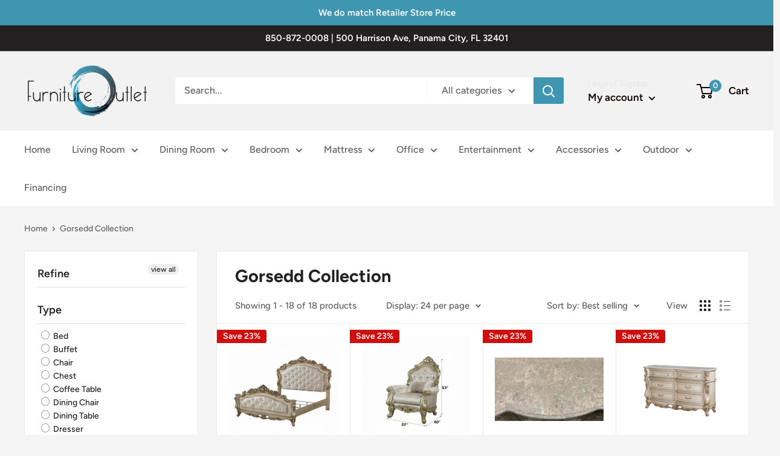

--- FILE ---
content_type: text/html; charset=utf-8
request_url: https://shopfurnitureoutletfl.com/collections/gorsedd-collection-1
body_size: 30041
content:
<!doctype html>

<html class="no-js" lang="en">
  <head>
    <meta charset="utf-8">
    <meta name="viewport" content="width=device-width, initial-scale=1.0, height=device-height, minimum-scale=1.0, maximum-scale=5.0">
    <meta name="theme-color" content="#3f96b1"><title>Gorsedd Collection
</title><link rel="canonical" href="https://shopfurnitureoutletfl.com/collections/gorsedd-collection-1"><link rel="shortcut icon" href="//shopfurnitureoutletfl.com/cdn/shop/files/logo_3_96x96.png?v=1614400087" type="image/png"><link rel="preload" as="style" href="//shopfurnitureoutletfl.com/cdn/shop/t/7/assets/theme.css?v=141411905521793033581733515316">
    <link rel="preload" as="script" href="//shopfurnitureoutletfl.com/cdn/shop/t/7/assets/theme.min.js?v=164977014983380440891733515316">
    <link rel="preconnect" href="https://cdn.shopify.com">
    <link rel="preconnect" href="https://fonts.shopifycdn.com">
    <link rel="dns-prefetch" href="https://productreviews.shopifycdn.com">
    <link rel="dns-prefetch" href="https://ajax.googleapis.com">
    <link rel="dns-prefetch" href="https://maps.googleapis.com">
    <link rel="dns-prefetch" href="https://maps.gstatic.com">

    <meta property="og:type" content="website">
  <meta property="og:title" content="Gorsedd Collection">
  <meta property="og:image" content="http://shopfurnitureoutletfl.com/cdn/shop/files/27440q_1.jpg?v=1755571792">
  <meta property="og:image:secure_url" content="https://shopfurnitureoutletfl.com/cdn/shop/files/27440q_1.jpg?v=1755571792">
  <meta property="og:image:width" content="700">
  <meta property="og:image:height" content="700"><meta property="og:url" content="https://shopfurnitureoutletfl.com/collections/gorsedd-collection-1">
<meta property="og:site_name" content=" Furniture Outlet (FL)"><meta name="twitter:card" content="summary"><meta name="twitter:title" content="Gorsedd Collection">
  <meta name="twitter:description" content="">
  <meta name="twitter:image" content="https://shopfurnitureoutletfl.com/cdn/shop/files/27440q_1_600x600_crop_center.jpg?v=1755571792">
    <link rel="preload" href="//shopfurnitureoutletfl.com/cdn/fonts/figtree/figtree_n7.2fd9bfe01586148e644724096c9d75e8c7a90e55.woff2" as="font" type="font/woff2" crossorigin>
<link rel="preload" href="//shopfurnitureoutletfl.com/cdn/fonts/figtree/figtree_n5.3b6b7df38aa5986536945796e1f947445832047c.woff2" as="font" type="font/woff2" crossorigin>

<style>
  @font-face {
  font-family: Figtree;
  font-weight: 700;
  font-style: normal;
  font-display: swap;
  src: url("//shopfurnitureoutletfl.com/cdn/fonts/figtree/figtree_n7.2fd9bfe01586148e644724096c9d75e8c7a90e55.woff2") format("woff2"),
       url("//shopfurnitureoutletfl.com/cdn/fonts/figtree/figtree_n7.ea05de92d862f9594794ab281c4c3a67501ef5fc.woff") format("woff");
}

  @font-face {
  font-family: Figtree;
  font-weight: 500;
  font-style: normal;
  font-display: swap;
  src: url("//shopfurnitureoutletfl.com/cdn/fonts/figtree/figtree_n5.3b6b7df38aa5986536945796e1f947445832047c.woff2") format("woff2"),
       url("//shopfurnitureoutletfl.com/cdn/fonts/figtree/figtree_n5.f26bf6dcae278b0ed902605f6605fa3338e81dab.woff") format("woff");
}

@font-face {
  font-family: Figtree;
  font-weight: 600;
  font-style: normal;
  font-display: swap;
  src: url("//shopfurnitureoutletfl.com/cdn/fonts/figtree/figtree_n6.9d1ea52bb49a0a86cfd1b0383d00f83d3fcc14de.woff2") format("woff2"),
       url("//shopfurnitureoutletfl.com/cdn/fonts/figtree/figtree_n6.f0fcdea525a0e47b2ae4ab645832a8e8a96d31d3.woff") format("woff");
}

@font-face {
  font-family: Figtree;
  font-weight: 700;
  font-style: italic;
  font-display: swap;
  src: url("//shopfurnitureoutletfl.com/cdn/fonts/figtree/figtree_i7.06add7096a6f2ab742e09ec7e498115904eda1fe.woff2") format("woff2"),
       url("//shopfurnitureoutletfl.com/cdn/fonts/figtree/figtree_i7.ee584b5fcaccdbb5518c0228158941f8df81b101.woff") format("woff");
}


  @font-face {
  font-family: Figtree;
  font-weight: 700;
  font-style: normal;
  font-display: swap;
  src: url("//shopfurnitureoutletfl.com/cdn/fonts/figtree/figtree_n7.2fd9bfe01586148e644724096c9d75e8c7a90e55.woff2") format("woff2"),
       url("//shopfurnitureoutletfl.com/cdn/fonts/figtree/figtree_n7.ea05de92d862f9594794ab281c4c3a67501ef5fc.woff") format("woff");
}

  @font-face {
  font-family: Figtree;
  font-weight: 500;
  font-style: italic;
  font-display: swap;
  src: url("//shopfurnitureoutletfl.com/cdn/fonts/figtree/figtree_i5.969396f679a62854cf82dbf67acc5721e41351f0.woff2") format("woff2"),
       url("//shopfurnitureoutletfl.com/cdn/fonts/figtree/figtree_i5.93bc1cad6c73ca9815f9777c49176dfc9d2890dd.woff") format("woff");
}

  @font-face {
  font-family: Figtree;
  font-weight: 700;
  font-style: italic;
  font-display: swap;
  src: url("//shopfurnitureoutletfl.com/cdn/fonts/figtree/figtree_i7.06add7096a6f2ab742e09ec7e498115904eda1fe.woff2") format("woff2"),
       url("//shopfurnitureoutletfl.com/cdn/fonts/figtree/figtree_i7.ee584b5fcaccdbb5518c0228158941f8df81b101.woff") format("woff");
}


  :root {
    --default-text-font-size : 15px;
    --base-text-font-size    : 16px;
    --heading-font-family    : Figtree, sans-serif;
    --heading-font-weight    : 700;
    --heading-font-style     : normal;
    --text-font-family       : Figtree, sans-serif;
    --text-font-weight       : 500;
    --text-font-style        : normal;
    --text-font-bolder-weight: 600;
    --text-link-decoration   : underline;

    --text-color               : #616161;
    --text-color-rgb           : 97, 97, 97;
    --heading-color            : #222021;
    --border-color             : #e8e8e8;
    --border-color-rgb         : 232, 232, 232;
    --form-border-color        : #dbdbdb;
    --accent-color             : #3f96b1;
    --accent-color-rgb         : 63, 150, 177;
    --link-color               : #0e0103;
    --link-color-hover         : #000000;
    --background               : #f5f5f5;
    --secondary-background     : #ffffff;
    --secondary-background-rgb : 255, 255, 255;
    --accent-background        : rgba(63, 150, 177, 0.08);

    --input-background: #ffffff;

    --error-color       : #cf0e0e;
    --error-background  : rgba(207, 14, 14, 0.07);
    --success-color     : #1c7b36;
    --success-background: rgba(28, 123, 54, 0.11);

    --primary-button-background      : #3f96b1;
    --primary-button-background-rgb  : 63, 150, 177;
    --primary-button-text-color      : #ffffff;
    --secondary-button-background    : #222021;
    --secondary-button-background-rgb: 34, 32, 33;
    --secondary-button-text-color    : #ffffff;

    --header-background      : #f2f2f2;
    --header-text-color      : #0e0103;
    --header-light-text-color: #e8e8e8;
    --header-border-color    : rgba(232, 232, 232, 0.3);
    --header-accent-color    : #3f96b1;

    --footer-background-color:    #222021;
    --footer-heading-text-color:  #ffffff;
    --footer-body-text-color:     #ffffff;
    --footer-body-text-color-rgb: 255, 255, 255;
    --footer-accent-color:        #3f96b1;
    --footer-accent-color-rgb:    63, 150, 177;
    --footer-border:              none;
    
    --flickity-arrow-color: #b5b5b5;--product-on-sale-accent           : #cf0e0e;
    --product-on-sale-accent-rgb       : 207, 14, 14;
    --product-on-sale-color            : #ffffff;
    --product-in-stock-color           : #1c7b36;
    --product-low-stock-color          : #cf0e0e;
    --product-sold-out-color           : #8a9297;
    --product-custom-label-1-background: #3f6ab1;
    --product-custom-label-1-color     : #ffffff;
    --product-custom-label-2-background: #8a44ae;
    --product-custom-label-2-color     : #ffffff;
    --product-review-star-color        : #ffbd00;

    --mobile-container-gutter : 20px;
    --desktop-container-gutter: 40px;
  }
</style>

<script>
  // IE11 does not have support for CSS variables, so we have to polyfill them
  if (!(((window || {}).CSS || {}).supports && window.CSS.supports('(--a: 0)'))) {
    const script = document.createElement('script');
    script.type = 'text/javascript';
    script.src = 'https://cdn.jsdelivr.net/npm/css-vars-ponyfill@2';
    script.onload = function() {
      cssVars({});
    };

    document.getElementsByTagName('head')[0].appendChild(script);
  }
</script>


    <script>window.performance && window.performance.mark && window.performance.mark('shopify.content_for_header.start');</script><meta id="shopify-digital-wallet" name="shopify-digital-wallet" content="/52777451687/digital_wallets/dialog">
<link rel="alternate" type="application/atom+xml" title="Feed" href="/collections/gorsedd-collection-1.atom" />
<link rel="alternate" type="application/json+oembed" href="https://shopfurnitureoutletfl.com/collections/gorsedd-collection-1.oembed">
<script async="async" src="/checkouts/internal/preloads.js?locale=en-US"></script>
<script id="shopify-features" type="application/json">{"accessToken":"090209a0354f1dbd97efd5c9361366c6","betas":["rich-media-storefront-analytics"],"domain":"shopfurnitureoutletfl.com","predictiveSearch":true,"shopId":52777451687,"locale":"en"}</script>
<script>var Shopify = Shopify || {};
Shopify.shop = "furniture-outlet-fl.myshopify.com";
Shopify.locale = "en";
Shopify.currency = {"active":"USD","rate":"1.0"};
Shopify.country = "US";
Shopify.theme = {"name":"Warehouse","id":145743642862,"schema_name":"Warehouse","schema_version":"1.16.3","theme_store_id":871,"role":"main"};
Shopify.theme.handle = "null";
Shopify.theme.style = {"id":null,"handle":null};
Shopify.cdnHost = "shopfurnitureoutletfl.com/cdn";
Shopify.routes = Shopify.routes || {};
Shopify.routes.root = "/";</script>
<script type="module">!function(o){(o.Shopify=o.Shopify||{}).modules=!0}(window);</script>
<script>!function(o){function n(){var o=[];function n(){o.push(Array.prototype.slice.apply(arguments))}return n.q=o,n}var t=o.Shopify=o.Shopify||{};t.loadFeatures=n(),t.autoloadFeatures=n()}(window);</script>
<script id="shop-js-analytics" type="application/json">{"pageType":"collection"}</script>
<script defer="defer" async type="module" src="//shopfurnitureoutletfl.com/cdn/shopifycloud/shop-js/modules/v2/client.init-shop-cart-sync_IZsNAliE.en.esm.js"></script>
<script defer="defer" async type="module" src="//shopfurnitureoutletfl.com/cdn/shopifycloud/shop-js/modules/v2/chunk.common_0OUaOowp.esm.js"></script>
<script type="module">
  await import("//shopfurnitureoutletfl.com/cdn/shopifycloud/shop-js/modules/v2/client.init-shop-cart-sync_IZsNAliE.en.esm.js");
await import("//shopfurnitureoutletfl.com/cdn/shopifycloud/shop-js/modules/v2/chunk.common_0OUaOowp.esm.js");

  window.Shopify.SignInWithShop?.initShopCartSync?.({"fedCMEnabled":true,"windoidEnabled":true});

</script>
<script id="__st">var __st={"a":52777451687,"offset":-18000,"reqid":"1eed8280-35d9-42ae-9fda-9f3b1467bb6e-1768565102","pageurl":"shopfurnitureoutletfl.com\/collections\/gorsedd-collection-1","u":"91f961f95a53","p":"collection","rtyp":"collection","rid":238533902503};</script>
<script>window.ShopifyPaypalV4VisibilityTracking = true;</script>
<script id="captcha-bootstrap">!function(){'use strict';const t='contact',e='account',n='new_comment',o=[[t,t],['blogs',n],['comments',n],[t,'customer']],c=[[e,'customer_login'],[e,'guest_login'],[e,'recover_customer_password'],[e,'create_customer']],r=t=>t.map((([t,e])=>`form[action*='/${t}']:not([data-nocaptcha='true']) input[name='form_type'][value='${e}']`)).join(','),a=t=>()=>t?[...document.querySelectorAll(t)].map((t=>t.form)):[];function s(){const t=[...o],e=r(t);return a(e)}const i='password',u='form_key',d=['recaptcha-v3-token','g-recaptcha-response','h-captcha-response',i],f=()=>{try{return window.sessionStorage}catch{return}},m='__shopify_v',_=t=>t.elements[u];function p(t,e,n=!1){try{const o=window.sessionStorage,c=JSON.parse(o.getItem(e)),{data:r}=function(t){const{data:e,action:n}=t;return t[m]||n?{data:e,action:n}:{data:t,action:n}}(c);for(const[e,n]of Object.entries(r))t.elements[e]&&(t.elements[e].value=n);n&&o.removeItem(e)}catch(o){console.error('form repopulation failed',{error:o})}}const l='form_type',E='cptcha';function T(t){t.dataset[E]=!0}const w=window,h=w.document,L='Shopify',v='ce_forms',y='captcha';let A=!1;((t,e)=>{const n=(g='f06e6c50-85a8-45c8-87d0-21a2b65856fe',I='https://cdn.shopify.com/shopifycloud/storefront-forms-hcaptcha/ce_storefront_forms_captcha_hcaptcha.v1.5.2.iife.js',D={infoText:'Protected by hCaptcha',privacyText:'Privacy',termsText:'Terms'},(t,e,n)=>{const o=w[L][v],c=o.bindForm;if(c)return c(t,g,e,D).then(n);var r;o.q.push([[t,g,e,D],n]),r=I,A||(h.body.append(Object.assign(h.createElement('script'),{id:'captcha-provider',async:!0,src:r})),A=!0)});var g,I,D;w[L]=w[L]||{},w[L][v]=w[L][v]||{},w[L][v].q=[],w[L][y]=w[L][y]||{},w[L][y].protect=function(t,e){n(t,void 0,e),T(t)},Object.freeze(w[L][y]),function(t,e,n,w,h,L){const[v,y,A,g]=function(t,e,n){const i=e?o:[],u=t?c:[],d=[...i,...u],f=r(d),m=r(i),_=r(d.filter((([t,e])=>n.includes(e))));return[a(f),a(m),a(_),s()]}(w,h,L),I=t=>{const e=t.target;return e instanceof HTMLFormElement?e:e&&e.form},D=t=>v().includes(t);t.addEventListener('submit',(t=>{const e=I(t);if(!e)return;const n=D(e)&&!e.dataset.hcaptchaBound&&!e.dataset.recaptchaBound,o=_(e),c=g().includes(e)&&(!o||!o.value);(n||c)&&t.preventDefault(),c&&!n&&(function(t){try{if(!f())return;!function(t){const e=f();if(!e)return;const n=_(t);if(!n)return;const o=n.value;o&&e.removeItem(o)}(t);const e=Array.from(Array(32),(()=>Math.random().toString(36)[2])).join('');!function(t,e){_(t)||t.append(Object.assign(document.createElement('input'),{type:'hidden',name:u})),t.elements[u].value=e}(t,e),function(t,e){const n=f();if(!n)return;const o=[...t.querySelectorAll(`input[type='${i}']`)].map((({name:t})=>t)),c=[...d,...o],r={};for(const[a,s]of new FormData(t).entries())c.includes(a)||(r[a]=s);n.setItem(e,JSON.stringify({[m]:1,action:t.action,data:r}))}(t,e)}catch(e){console.error('failed to persist form',e)}}(e),e.submit())}));const S=(t,e)=>{t&&!t.dataset[E]&&(n(t,e.some((e=>e===t))),T(t))};for(const o of['focusin','change'])t.addEventListener(o,(t=>{const e=I(t);D(e)&&S(e,y())}));const B=e.get('form_key'),M=e.get(l),P=B&&M;t.addEventListener('DOMContentLoaded',(()=>{const t=y();if(P)for(const e of t)e.elements[l].value===M&&p(e,B);[...new Set([...A(),...v().filter((t=>'true'===t.dataset.shopifyCaptcha))])].forEach((e=>S(e,t)))}))}(h,new URLSearchParams(w.location.search),n,t,e,['guest_login'])})(!0,!0)}();</script>
<script integrity="sha256-4kQ18oKyAcykRKYeNunJcIwy7WH5gtpwJnB7kiuLZ1E=" data-source-attribution="shopify.loadfeatures" defer="defer" src="//shopfurnitureoutletfl.com/cdn/shopifycloud/storefront/assets/storefront/load_feature-a0a9edcb.js" crossorigin="anonymous"></script>
<script data-source-attribution="shopify.dynamic_checkout.dynamic.init">var Shopify=Shopify||{};Shopify.PaymentButton=Shopify.PaymentButton||{isStorefrontPortableWallets:!0,init:function(){window.Shopify.PaymentButton.init=function(){};var t=document.createElement("script");t.src="https://shopfurnitureoutletfl.com/cdn/shopifycloud/portable-wallets/latest/portable-wallets.en.js",t.type="module",document.head.appendChild(t)}};
</script>
<script data-source-attribution="shopify.dynamic_checkout.buyer_consent">
  function portableWalletsHideBuyerConsent(e){var t=document.getElementById("shopify-buyer-consent"),n=document.getElementById("shopify-subscription-policy-button");t&&n&&(t.classList.add("hidden"),t.setAttribute("aria-hidden","true"),n.removeEventListener("click",e))}function portableWalletsShowBuyerConsent(e){var t=document.getElementById("shopify-buyer-consent"),n=document.getElementById("shopify-subscription-policy-button");t&&n&&(t.classList.remove("hidden"),t.removeAttribute("aria-hidden"),n.addEventListener("click",e))}window.Shopify?.PaymentButton&&(window.Shopify.PaymentButton.hideBuyerConsent=portableWalletsHideBuyerConsent,window.Shopify.PaymentButton.showBuyerConsent=portableWalletsShowBuyerConsent);
</script>
<script data-source-attribution="shopify.dynamic_checkout.cart.bootstrap">document.addEventListener("DOMContentLoaded",(function(){function t(){return document.querySelector("shopify-accelerated-checkout-cart, shopify-accelerated-checkout")}if(t())Shopify.PaymentButton.init();else{new MutationObserver((function(e,n){t()&&(Shopify.PaymentButton.init(),n.disconnect())})).observe(document.body,{childList:!0,subtree:!0})}}));
</script>

<script>window.performance && window.performance.mark && window.performance.mark('shopify.content_for_header.end');</script>

    <link rel="stylesheet" href="//shopfurnitureoutletfl.com/cdn/shop/t/7/assets/theme.css?v=141411905521793033581733515316">

    


  <script type="application/ld+json">
  {
    "@context": "http://schema.org",
    "@type": "BreadcrumbList",
  "itemListElement": [{
      "@type": "ListItem",
      "position": 1,
      "name": "Home",
      "item": "https://shopfurnitureoutletfl.com"
    },{
          "@type": "ListItem",
          "position": 2,
          "name": "Gorsedd Collection",
          "item": "https://shopfurnitureoutletfl.com/collections/gorsedd-collection-1"
        }]
  }
  </script>


    <script>
      // This allows to expose several variables to the global scope, to be used in scripts
      window.theme = {
        pageType: "collection",
        cartCount: 0,
        moneyFormat: "${{amount}}",
        moneyWithCurrencyFormat: "${{amount}} USD",
        showDiscount: true,
        discountMode: "percentage",
        searchMode: "product,article",
        searchUnavailableProducts: "last",
        cartType: "drawer"
      };

      window.routes = {
        rootUrl: "\/",
        rootUrlWithoutSlash: '',
        cartUrl: "\/cart",
        cartAddUrl: "\/cart\/add",
        cartChangeUrl: "\/cart\/change",
        searchUrl: "\/search",
        productRecommendationsUrl: "\/recommendations\/products"
      };

      window.languages = {
        productRegularPrice: "Regular price",
        productSalePrice: "Sale price",
        collectionOnSaleLabel: "Save {{savings}}",
        productFormUnavailable: "Unavailable",
        productFormAddToCart: "Add to cart",
        productFormSoldOut: "Sold out",
        productAdded: "Product has been added to your cart",
        productAddedShort: "Added!",
        shippingEstimatorNoResults: "No shipping could be found for your address.",
        shippingEstimatorOneResult: "There is one shipping rate for your address:",
        shippingEstimatorMultipleResults: "There are {{count}} shipping rates for your address:",
        shippingEstimatorErrors: "There are some errors:"
      };

      window.lazySizesConfig = {
        loadHidden: false,
        hFac: 0.8,
        expFactor: 3,
        customMedia: {
          '--phone': '(max-width: 640px)',
          '--tablet': '(min-width: 641px) and (max-width: 1023px)',
          '--lap': '(min-width: 1024px)'
        }
      };

      document.documentElement.className = document.documentElement.className.replace('no-js', 'js');
    </script><script src="//shopfurnitureoutletfl.com/cdn/shop/t/7/assets/theme.min.js?v=164977014983380440891733515316" defer></script>
    <script src="//shopfurnitureoutletfl.com/cdn/shop/t/7/assets/custom.js?v=90373254691674712701733515316" defer></script><script>
        (function () {
          window.onpageshow = function() {
            // We force re-freshing the cart content onpageshow, as most browsers will serve a cache copy when hitting the
            // back button, which cause staled data
            document.documentElement.dispatchEvent(new CustomEvent('cart:refresh', {
              bubbles: true,
              detail: {scrollToTop: false}
            }));
          };
        })();
      </script><script src="https://cdnjs.cloudflare.com/ajax/libs/jquery/3.5.1/jquery.min.js" integrity="sha512-bLT0Qm9VnAYZDflyKcBaQ2gg0hSYNQrJ8RilYldYQ1FxQYoCLtUjuuRuZo+fjqhx/qtq/1itJ0C2ejDxltZVFg==" crossorigin="anonymous"></script>

<div id="shopify-section-filter-menu-settings" class="shopify-section"><style type="text/css">
/*  Filter Menu Color and Image Section CSS */</style>
<link href="//shopfurnitureoutletfl.com/cdn/shop/t/7/assets/filter-menu.scss.css?v=74855182936498537591733516183" rel="stylesheet" type="text/css" media="all" />
<script src="//shopfurnitureoutletfl.com/cdn/shop/t/7/assets/filter-menu.js?v=125519208554403998121733515316" type="text/javascript"></script>





</div>
<span id='dovr-head-scripts'>
    <!-- Global site tag (gtag.js) - Google Analytics -->
<script async src="https://www.googletagmanager.com/gtag/js?id=G-7V5M4ZKLY3"></script>
<script data=G-7V5M4ZKLY3>
window.dataLayer = window.dataLayer || [];
function gtag(){dataLayer.push(arguments);}
gtag('js', new Date());

gtag('config', "G-7V5M4ZKLY3");
</script>
</span>

<link href="https://monorail-edge.shopifysvc.com" rel="dns-prefetch">
<script>(function(){if ("sendBeacon" in navigator && "performance" in window) {try {var session_token_from_headers = performance.getEntriesByType('navigation')[0].serverTiming.find(x => x.name == '_s').description;} catch {var session_token_from_headers = undefined;}var session_cookie_matches = document.cookie.match(/_shopify_s=([^;]*)/);var session_token_from_cookie = session_cookie_matches && session_cookie_matches.length === 2 ? session_cookie_matches[1] : "";var session_token = session_token_from_headers || session_token_from_cookie || "";function handle_abandonment_event(e) {var entries = performance.getEntries().filter(function(entry) {return /monorail-edge.shopifysvc.com/.test(entry.name);});if (!window.abandonment_tracked && entries.length === 0) {window.abandonment_tracked = true;var currentMs = Date.now();var navigation_start = performance.timing.navigationStart;var payload = {shop_id: 52777451687,url: window.location.href,navigation_start,duration: currentMs - navigation_start,session_token,page_type: "collection"};window.navigator.sendBeacon("https://monorail-edge.shopifysvc.com/v1/produce", JSON.stringify({schema_id: "online_store_buyer_site_abandonment/1.1",payload: payload,metadata: {event_created_at_ms: currentMs,event_sent_at_ms: currentMs}}));}}window.addEventListener('pagehide', handle_abandonment_event);}}());</script>
<script id="web-pixels-manager-setup">(function e(e,d,r,n,o){if(void 0===o&&(o={}),!Boolean(null===(a=null===(i=window.Shopify)||void 0===i?void 0:i.analytics)||void 0===a?void 0:a.replayQueue)){var i,a;window.Shopify=window.Shopify||{};var t=window.Shopify;t.analytics=t.analytics||{};var s=t.analytics;s.replayQueue=[],s.publish=function(e,d,r){return s.replayQueue.push([e,d,r]),!0};try{self.performance.mark("wpm:start")}catch(e){}var l=function(){var e={modern:/Edge?\/(1{2}[4-9]|1[2-9]\d|[2-9]\d{2}|\d{4,})\.\d+(\.\d+|)|Firefox\/(1{2}[4-9]|1[2-9]\d|[2-9]\d{2}|\d{4,})\.\d+(\.\d+|)|Chrom(ium|e)\/(9{2}|\d{3,})\.\d+(\.\d+|)|(Maci|X1{2}).+ Version\/(15\.\d+|(1[6-9]|[2-9]\d|\d{3,})\.\d+)([,.]\d+|)( \(\w+\)|)( Mobile\/\w+|) Safari\/|Chrome.+OPR\/(9{2}|\d{3,})\.\d+\.\d+|(CPU[ +]OS|iPhone[ +]OS|CPU[ +]iPhone|CPU IPhone OS|CPU iPad OS)[ +]+(15[._]\d+|(1[6-9]|[2-9]\d|\d{3,})[._]\d+)([._]\d+|)|Android:?[ /-](13[3-9]|1[4-9]\d|[2-9]\d{2}|\d{4,})(\.\d+|)(\.\d+|)|Android.+Firefox\/(13[5-9]|1[4-9]\d|[2-9]\d{2}|\d{4,})\.\d+(\.\d+|)|Android.+Chrom(ium|e)\/(13[3-9]|1[4-9]\d|[2-9]\d{2}|\d{4,})\.\d+(\.\d+|)|SamsungBrowser\/([2-9]\d|\d{3,})\.\d+/,legacy:/Edge?\/(1[6-9]|[2-9]\d|\d{3,})\.\d+(\.\d+|)|Firefox\/(5[4-9]|[6-9]\d|\d{3,})\.\d+(\.\d+|)|Chrom(ium|e)\/(5[1-9]|[6-9]\d|\d{3,})\.\d+(\.\d+|)([\d.]+$|.*Safari\/(?![\d.]+ Edge\/[\d.]+$))|(Maci|X1{2}).+ Version\/(10\.\d+|(1[1-9]|[2-9]\d|\d{3,})\.\d+)([,.]\d+|)( \(\w+\)|)( Mobile\/\w+|) Safari\/|Chrome.+OPR\/(3[89]|[4-9]\d|\d{3,})\.\d+\.\d+|(CPU[ +]OS|iPhone[ +]OS|CPU[ +]iPhone|CPU IPhone OS|CPU iPad OS)[ +]+(10[._]\d+|(1[1-9]|[2-9]\d|\d{3,})[._]\d+)([._]\d+|)|Android:?[ /-](13[3-9]|1[4-9]\d|[2-9]\d{2}|\d{4,})(\.\d+|)(\.\d+|)|Mobile Safari.+OPR\/([89]\d|\d{3,})\.\d+\.\d+|Android.+Firefox\/(13[5-9]|1[4-9]\d|[2-9]\d{2}|\d{4,})\.\d+(\.\d+|)|Android.+Chrom(ium|e)\/(13[3-9]|1[4-9]\d|[2-9]\d{2}|\d{4,})\.\d+(\.\d+|)|Android.+(UC? ?Browser|UCWEB|U3)[ /]?(15\.([5-9]|\d{2,})|(1[6-9]|[2-9]\d|\d{3,})\.\d+)\.\d+|SamsungBrowser\/(5\.\d+|([6-9]|\d{2,})\.\d+)|Android.+MQ{2}Browser\/(14(\.(9|\d{2,})|)|(1[5-9]|[2-9]\d|\d{3,})(\.\d+|))(\.\d+|)|K[Aa][Ii]OS\/(3\.\d+|([4-9]|\d{2,})\.\d+)(\.\d+|)/},d=e.modern,r=e.legacy,n=navigator.userAgent;return n.match(d)?"modern":n.match(r)?"legacy":"unknown"}(),u="modern"===l?"modern":"legacy",c=(null!=n?n:{modern:"",legacy:""})[u],f=function(e){return[e.baseUrl,"/wpm","/b",e.hashVersion,"modern"===e.buildTarget?"m":"l",".js"].join("")}({baseUrl:d,hashVersion:r,buildTarget:u}),m=function(e){var d=e.version,r=e.bundleTarget,n=e.surface,o=e.pageUrl,i=e.monorailEndpoint;return{emit:function(e){var a=e.status,t=e.errorMsg,s=(new Date).getTime(),l=JSON.stringify({metadata:{event_sent_at_ms:s},events:[{schema_id:"web_pixels_manager_load/3.1",payload:{version:d,bundle_target:r,page_url:o,status:a,surface:n,error_msg:t},metadata:{event_created_at_ms:s}}]});if(!i)return console&&console.warn&&console.warn("[Web Pixels Manager] No Monorail endpoint provided, skipping logging."),!1;try{return self.navigator.sendBeacon.bind(self.navigator)(i,l)}catch(e){}var u=new XMLHttpRequest;try{return u.open("POST",i,!0),u.setRequestHeader("Content-Type","text/plain"),u.send(l),!0}catch(e){return console&&console.warn&&console.warn("[Web Pixels Manager] Got an unhandled error while logging to Monorail."),!1}}}}({version:r,bundleTarget:l,surface:e.surface,pageUrl:self.location.href,monorailEndpoint:e.monorailEndpoint});try{o.browserTarget=l,function(e){var d=e.src,r=e.async,n=void 0===r||r,o=e.onload,i=e.onerror,a=e.sri,t=e.scriptDataAttributes,s=void 0===t?{}:t,l=document.createElement("script"),u=document.querySelector("head"),c=document.querySelector("body");if(l.async=n,l.src=d,a&&(l.integrity=a,l.crossOrigin="anonymous"),s)for(var f in s)if(Object.prototype.hasOwnProperty.call(s,f))try{l.dataset[f]=s[f]}catch(e){}if(o&&l.addEventListener("load",o),i&&l.addEventListener("error",i),u)u.appendChild(l);else{if(!c)throw new Error("Did not find a head or body element to append the script");c.appendChild(l)}}({src:f,async:!0,onload:function(){if(!function(){var e,d;return Boolean(null===(d=null===(e=window.Shopify)||void 0===e?void 0:e.analytics)||void 0===d?void 0:d.initialized)}()){var d=window.webPixelsManager.init(e)||void 0;if(d){var r=window.Shopify.analytics;r.replayQueue.forEach((function(e){var r=e[0],n=e[1],o=e[2];d.publishCustomEvent(r,n,o)})),r.replayQueue=[],r.publish=d.publishCustomEvent,r.visitor=d.visitor,r.initialized=!0}}},onerror:function(){return m.emit({status:"failed",errorMsg:"".concat(f," has failed to load")})},sri:function(e){var d=/^sha384-[A-Za-z0-9+/=]+$/;return"string"==typeof e&&d.test(e)}(c)?c:"",scriptDataAttributes:o}),m.emit({status:"loading"})}catch(e){m.emit({status:"failed",errorMsg:(null==e?void 0:e.message)||"Unknown error"})}}})({shopId: 52777451687,storefrontBaseUrl: "https://shopfurnitureoutletfl.com",extensionsBaseUrl: "https://extensions.shopifycdn.com/cdn/shopifycloud/web-pixels-manager",monorailEndpoint: "https://monorail-edge.shopifysvc.com/unstable/produce_batch",surface: "storefront-renderer",enabledBetaFlags: ["2dca8a86"],webPixelsConfigList: [{"id":"67240174","eventPayloadVersion":"v1","runtimeContext":"LAX","scriptVersion":"1","type":"CUSTOM","privacyPurposes":["ANALYTICS"],"name":"Google Analytics tag (migrated)"},{"id":"shopify-app-pixel","configuration":"{}","eventPayloadVersion":"v1","runtimeContext":"STRICT","scriptVersion":"0450","apiClientId":"shopify-pixel","type":"APP","privacyPurposes":["ANALYTICS","MARKETING"]},{"id":"shopify-custom-pixel","eventPayloadVersion":"v1","runtimeContext":"LAX","scriptVersion":"0450","apiClientId":"shopify-pixel","type":"CUSTOM","privacyPurposes":["ANALYTICS","MARKETING"]}],isMerchantRequest: false,initData: {"shop":{"name":" Furniture Outlet (FL)","paymentSettings":{"currencyCode":"USD"},"myshopifyDomain":"furniture-outlet-fl.myshopify.com","countryCode":"US","storefrontUrl":"https:\/\/shopfurnitureoutletfl.com"},"customer":null,"cart":null,"checkout":null,"productVariants":[],"purchasingCompany":null},},"https://shopfurnitureoutletfl.com/cdn","fcfee988w5aeb613cpc8e4bc33m6693e112",{"modern":"","legacy":""},{"shopId":"52777451687","storefrontBaseUrl":"https:\/\/shopfurnitureoutletfl.com","extensionBaseUrl":"https:\/\/extensions.shopifycdn.com\/cdn\/shopifycloud\/web-pixels-manager","surface":"storefront-renderer","enabledBetaFlags":"[\"2dca8a86\"]","isMerchantRequest":"false","hashVersion":"fcfee988w5aeb613cpc8e4bc33m6693e112","publish":"custom","events":"[[\"page_viewed\",{}],[\"collection_viewed\",{\"collection\":{\"id\":\"238533902503\",\"title\":\"Gorsedd Collection\",\"productVariants\":[{\"price\":{\"amount\":3035.2,\"currencyCode\":\"USD\"},\"product\":{\"title\":\"Gorsedd CK Bed\",\"vendor\":\"ACME East\",\"id\":\"8921245122798\",\"untranslatedTitle\":\"Gorsedd CK Bed\",\"url\":\"\/products\/gorsedd-ck-bed\",\"type\":\"Bed\"},\"id\":\"46856802730222\",\"image\":{\"src\":\"\/\/shopfurnitureoutletfl.com\/cdn\/shop\/files\/27440q_1.jpg?v=1755571792\"},\"sku\":\"27434CK\",\"title\":\"Default Title\",\"untranslatedTitle\":\"Default Title\"},{\"price\":{\"amount\":1500.8,\"currencyCode\":\"USD\"},\"product\":{\"title\":\"Gorsedd Chair With Pillow\",\"vendor\":\"ACME East\",\"id\":\"8921245090030\",\"untranslatedTitle\":\"Gorsedd Chair With Pillow\",\"url\":\"\/products\/gorsedd-chair-with-pillow\",\"type\":\"Chair\"},\"id\":\"46856802697454\",\"image\":{\"src\":\"\/\/shopfurnitureoutletfl.com\/cdn\/shop\/files\/52442_dim.jpg?v=1755571787\"},\"sku\":\"52442\",\"title\":\"Default Title\",\"untranslatedTitle\":\"Default Title\"},{\"price\":{\"amount\":1252.16,\"currencyCode\":\"USD\"},\"product\":{\"title\":\"Gorsedd Marble \u0026 Antique White Nightstand\",\"vendor\":\"ACME East\",\"id\":\"8839190085870\",\"untranslatedTitle\":\"Gorsedd Marble \u0026 Antique White Nightstand\",\"url\":\"\/products\/gorsedd-marble-antique-white-nightstand\",\"type\":\"Nightstand\"},\"id\":\"46487050715374\",\"image\":{\"src\":\"\/\/shopfurnitureoutletfl.com\/cdn\/shop\/files\/27443_20Marble_20Top.jpg?v=1768339617\"},\"sku\":\"27443\",\"title\":\"Default Title\",\"untranslatedTitle\":\"Default Title\"},{\"price\":{\"amount\":2840.32,\"currencyCode\":\"USD\"},\"product\":{\"title\":\"Gorsedd Marble \u0026 Antique White Dresser\",\"vendor\":\"ACME East\",\"id\":\"8839189987566\",\"untranslatedTitle\":\"Gorsedd Marble \u0026 Antique White Dresser\",\"url\":\"\/products\/gorsedd-marble-antique-white-dresser\",\"type\":\"Dresser\"},\"id\":\"46487050617070\",\"image\":{\"src\":\"\/\/shopfurnitureoutletfl.com\/cdn\/shop\/files\/ACME_20West_2024-08-06T18_15_59.772405_zxfmplakca.png?v=1768339605\"},\"sku\":\"27445\",\"title\":\"Default Title\",\"untranslatedTitle\":\"Default Title\"},{\"price\":{\"amount\":1086.4,\"currencyCode\":\"USD\"},\"product\":{\"title\":\"Gorsedd Marble \u0026 Antique White Coffee Table\",\"vendor\":\"ACME East\",\"id\":\"8839189954798\",\"untranslatedTitle\":\"Gorsedd Marble \u0026 Antique White Coffee Table\",\"url\":\"\/products\/gorsedd-marble-antique-white-coffee-table\",\"type\":\"Coffee Table\"},\"id\":\"46487050584302\",\"image\":{\"src\":\"\/\/shopfurnitureoutletfl.com\/cdn\/shop\/files\/ACME_20West_2024-08-06T18_16_00.421404_ncaxjjampi_0a8600aa-ce3f-4443-9b47-57b851e37865.png?v=1768339603\"},\"sku\":\"82440\",\"title\":\"Default Title\",\"untranslatedTitle\":\"Default Title\"},{\"price\":{\"amount\":963.2,\"currencyCode\":\"USD\"},\"product\":{\"title\":\"Gorsedd Cream Fabric \u0026 Antique White Side Chair\",\"vendor\":\"ACME East\",\"id\":\"8839189856494\",\"untranslatedTitle\":\"Gorsedd Cream Fabric \u0026 Antique White Side Chair\",\"url\":\"\/products\/gorsedd-cream-fabric-antique-white-side-chair-set-2\",\"type\":\"Dining Chair\"},\"id\":\"46487048814830\",\"image\":{\"src\":\"\/\/shopfurnitureoutletfl.com\/cdn\/shop\/files\/ACME_20West_2024-08-06T18_15_58.725869_fcyyddwtkf.png?v=1768339594\"},\"sku\":\"67442\",\"title\":\"Default Title\",\"untranslatedTitle\":\"Default Title\"},{\"price\":{\"amount\":1052.8,\"currencyCode\":\"USD\"},\"product\":{\"title\":\"Gorsedd Cream Fabric \u0026 Antique White Arm Chair\",\"vendor\":\"ACME East\",\"id\":\"8839189790958\",\"untranslatedTitle\":\"Gorsedd Cream Fabric \u0026 Antique White Arm Chair\",\"url\":\"\/products\/gorsedd-cream-fabric-antique-white-arm-chair-set-2\",\"type\":\"Dining Chair\"},\"id\":\"46487048749294\",\"image\":{\"src\":\"\/\/shopfurnitureoutletfl.com\/cdn\/shop\/files\/ACME_20West_2024-08-06T18_15_58.624227_nzzwrduejv.png?v=1768339592\"},\"sku\":\"67443\",\"title\":\"Default Title\",\"untranslatedTitle\":\"Default Title\"},{\"price\":{\"amount\":1666.56,\"currencyCode\":\"USD\"},\"product\":{\"title\":\"Gorsedd Antique White TV Stand\",\"vendor\":\"ACME East\",\"id\":\"8839189725422\",\"untranslatedTitle\":\"Gorsedd Antique White TV Stand\",\"url\":\"\/products\/gorsedd-antique-white-tv-stand\",\"type\":\"TV Stand\"},\"id\":\"46487048683758\",\"image\":{\"src\":\"\/\/shopfurnitureoutletfl.com\/cdn\/shop\/files\/ACME_20West_2024-08-06T18_16_00.327461_pixizamwck.jpg?v=1768339582\"},\"sku\":\"91443\",\"title\":\"Default Title\",\"untranslatedTitle\":\"Default Title\"},{\"price\":{\"amount\":589.12,\"currencyCode\":\"USD\"},\"product\":{\"title\":\"Gorsedd Antique White Mirror\",\"vendor\":\"ACME East\",\"id\":\"8839189692654\",\"untranslatedTitle\":\"Gorsedd Antique White Mirror\",\"url\":\"\/products\/gorsedd-antique-white-mirror\",\"type\":\"Mirror\"},\"id\":\"46487048650990\",\"image\":{\"src\":\"\/\/shopfurnitureoutletfl.com\/cdn\/shop\/files\/ACME_20West_2024-08-06T18_16_00.707050_kxreelwrhf.jpg?v=1768339574\"},\"sku\":\"27444\",\"title\":\"Default Title\",\"untranslatedTitle\":\"Default Title\"},{\"price\":{\"amount\":4880.96,\"currencyCode\":\"USD\"},\"product\":{\"title\":\"Gorsedd Antique White Hutch \u0026 Buffet\",\"vendor\":\"ACME East\",\"id\":\"8839189659886\",\"untranslatedTitle\":\"Gorsedd Antique White Hutch \u0026 Buffet\",\"url\":\"\/products\/gorsedd-antique-white-hutch-buffet\",\"type\":\"Buffet\"},\"id\":\"46487048618222\",\"image\":{\"src\":\"\/\/shopfurnitureoutletfl.com\/cdn\/shop\/files\/ACME_20West_2024-08-06T18_15_58.276176_insnjguonz_dd0787f4-92f4-4096-9aad-d3e53f59a33d.png?v=1768339570\"},\"sku\":\"67444\",\"title\":\"Default Title\",\"untranslatedTitle\":\"Default Title\"},{\"price\":{\"amount\":2049.6,\"currencyCode\":\"USD\"},\"product\":{\"title\":\"Gorsedd Antique White Dining Table\",\"vendor\":\"ACME East\",\"id\":\"8839189594350\",\"untranslatedTitle\":\"Gorsedd Antique White Dining Table\",\"url\":\"\/products\/gorsedd-antique-white-dining-table\",\"type\":\"Dining Table\"},\"id\":\"46487048454382\",\"image\":{\"src\":\"\/\/shopfurnitureoutletfl.com\/cdn\/shop\/files\/ACME_20West_2024-08-06T18_15_58.718842_kedqplkgph.png?v=1768339562\"},\"sku\":\"67440\",\"title\":\"Default Title\",\"untranslatedTitle\":\"Default Title\"},{\"price\":{\"amount\":2226.56,\"currencyCode\":\"USD\"},\"product\":{\"title\":\"Gorsedd Antique White Chest\",\"vendor\":\"ACME East\",\"id\":\"8839189561582\",\"untranslatedTitle\":\"Gorsedd Antique White Chest\",\"url\":\"\/products\/gorsedd-antique-white-chest\",\"type\":\"Chest\"},\"id\":\"46487048421614\",\"image\":{\"src\":\"\/\/shopfurnitureoutletfl.com\/cdn\/shop\/files\/ACME_20West_2024-08-06T18_15_58.093726_zcryaegqys.png?v=1768339560\"},\"sku\":\"27446\",\"title\":\"Default Title\",\"untranslatedTitle\":\"Default Title\"},{\"price\":{\"amount\":2999.36,\"currencyCode\":\"USD\"},\"product\":{\"title\":\"Acme Furniture Gorsedd Sofa in Antique White 52440\",\"vendor\":\"ACME East\",\"id\":\"8839157154030\",\"untranslatedTitle\":\"Acme Furniture Gorsedd Sofa in Antique White 52440\",\"url\":\"\/products\/acme-furniture-gorsedd-sofa-in-antique-white-52440\",\"type\":\"Sofa\"},\"id\":\"46486997893358\",\"image\":{\"src\":\"\/\/shopfurnitureoutletfl.com\/cdn\/shop\/files\/ACME_20West_2024-08-06T18_14_09.701308_amwohyodtx.jpg?v=1768336174\"},\"sku\":\"52440\",\"title\":\"Default Title\",\"untranslatedTitle\":\"Default Title\"},{\"price\":{\"amount\":2609.6,\"currencyCode\":\"USD\"},\"product\":{\"title\":\"Acme Furniture Gorsedd Queen Panel Bed in Antique White\",\"vendor\":\"ACME East\",\"id\":\"8839157121262\",\"untranslatedTitle\":\"Acme Furniture Gorsedd Queen Panel Bed in Antique White\",\"url\":\"\/products\/acme-furniture-gorsedd-queen-panel-bed-in-antique-white\",\"type\":\"Bed\"},\"id\":\"46486997860590\",\"image\":{\"src\":\"\/\/shopfurnitureoutletfl.com\/cdn\/shop\/files\/ACME_20West_2024-08-06T18_14_09.598161_vdboikyqbn_5e6ee023-df8b-4ee2-be55-f3555511efdd.jpg?v=1768336128\"},\"sku\":\"27440Q\",\"title\":\"Default Title\",\"untranslatedTitle\":\"Default Title\"},{\"price\":{\"amount\":2508.8,\"currencyCode\":\"USD\"},\"product\":{\"title\":\"Acme Furniture Gorsedd Loveseat in Antique White 52441\",\"vendor\":\"ACME East\",\"id\":\"8839157088494\",\"untranslatedTitle\":\"Acme Furniture Gorsedd Loveseat in Antique White 52441\",\"url\":\"\/products\/acme-furniture-gorsedd-loveseat-in-antique-white-52441\",\"type\":\"Loveseat\"},\"id\":\"46486997827822\",\"image\":{\"src\":\"\/\/shopfurnitureoutletfl.com\/cdn\/shop\/files\/ACME_20West_2024-08-06T18_14_09.653818_ligorcdwju.jpg?v=1768336147\"},\"sku\":\"52441\",\"title\":\"Default Title\",\"untranslatedTitle\":\"Default Title\"},{\"price\":{\"amount\":3035.2,\"currencyCode\":\"USD\"},\"product\":{\"title\":\"Acme Furniture Gorsedd King Panel Bed in Antique White\",\"vendor\":\"ACME East\",\"id\":\"8839157022958\",\"untranslatedTitle\":\"Acme Furniture Gorsedd King Panel Bed in Antique White\",\"url\":\"\/products\/acme-furniture-gorsedd-king-panel-bed-in-antique-white\",\"type\":\"Bed\"},\"id\":\"46486997532910\",\"image\":{\"src\":\"\/\/shopfurnitureoutletfl.com\/cdn\/shop\/files\/ACME_20West_2024-08-06T18_14_09.598161_vdboikyqbn.jpg?v=1768336068\"},\"sku\":\"27437EK\",\"title\":\"Default Title\",\"untranslatedTitle\":\"Default Title\"},{\"price\":{\"amount\":3505.6,\"currencyCode\":\"USD\"},\"product\":{\"title\":\"Acme Furniture Gorsedd Entertainment Center in Antique White 91440\",\"vendor\":\"ACME East\",\"id\":\"8839156990190\",\"untranslatedTitle\":\"Acme Furniture Gorsedd Entertainment Center in Antique White 91440\",\"url\":\"\/products\/acme-furniture-gorsedd-entertainment-center-in-antique-white-91440\",\"type\":\"End Table\"},\"id\":\"46486997500142\",\"image\":{\"src\":\"\/\/shopfurnitureoutletfl.com\/cdn\/shop\/files\/ACME_20West_2024-08-06T18_14_08.815532_ixywsffppa.jpg?v=1768336111\"},\"sku\":\"91440\",\"title\":\"Default Title\",\"untranslatedTitle\":\"Default Title\"},{\"price\":{\"amount\":636.16,\"currencyCode\":\"USD\"},\"product\":{\"title\":\"Acme Furniture Gorsedd End Table in Antique White 82442\",\"vendor\":\"ACME East\",\"id\":\"8839156957422\",\"untranslatedTitle\":\"Acme Furniture Gorsedd End Table in Antique White 82442\",\"url\":\"\/products\/acme-furniture-gorsedd-end-table-in-antique-white-82442\",\"type\":\"End Table\"},\"id\":\"46486997467374\",\"image\":{\"src\":\"\/\/shopfurnitureoutletfl.com\/cdn\/shop\/files\/ACME_20West_2024-08-06T18_14_08.623303_sjmpbbhbwv.jpg?v=1768336124\"},\"sku\":\"82442\",\"title\":\"Default Title\",\"untranslatedTitle\":\"Default Title\"}]}}]]"});</script><script>
  window.ShopifyAnalytics = window.ShopifyAnalytics || {};
  window.ShopifyAnalytics.meta = window.ShopifyAnalytics.meta || {};
  window.ShopifyAnalytics.meta.currency = 'USD';
  var meta = {"products":[{"id":8921245122798,"gid":"gid:\/\/shopify\/Product\/8921245122798","vendor":"ACME East","type":"Bed","handle":"gorsedd-ck-bed","variants":[{"id":46856802730222,"price":303520,"name":"Gorsedd CK Bed","public_title":null,"sku":"27434CK"}],"remote":false},{"id":8921245090030,"gid":"gid:\/\/shopify\/Product\/8921245090030","vendor":"ACME East","type":"Chair","handle":"gorsedd-chair-with-pillow","variants":[{"id":46856802697454,"price":150080,"name":"Gorsedd Chair With Pillow","public_title":null,"sku":"52442"}],"remote":false},{"id":8839190085870,"gid":"gid:\/\/shopify\/Product\/8839190085870","vendor":"ACME East","type":"Nightstand","handle":"gorsedd-marble-antique-white-nightstand","variants":[{"id":46487050715374,"price":125216,"name":"Gorsedd Marble \u0026 Antique White Nightstand","public_title":null,"sku":"27443"}],"remote":false},{"id":8839189987566,"gid":"gid:\/\/shopify\/Product\/8839189987566","vendor":"ACME East","type":"Dresser","handle":"gorsedd-marble-antique-white-dresser","variants":[{"id":46487050617070,"price":284032,"name":"Gorsedd Marble \u0026 Antique White Dresser","public_title":null,"sku":"27445"}],"remote":false},{"id":8839189954798,"gid":"gid:\/\/shopify\/Product\/8839189954798","vendor":"ACME East","type":"Coffee Table","handle":"gorsedd-marble-antique-white-coffee-table","variants":[{"id":46487050584302,"price":108640,"name":"Gorsedd Marble \u0026 Antique White Coffee Table","public_title":null,"sku":"82440"}],"remote":false},{"id":8839189856494,"gid":"gid:\/\/shopify\/Product\/8839189856494","vendor":"ACME East","type":"Dining Chair","handle":"gorsedd-cream-fabric-antique-white-side-chair-set-2","variants":[{"id":46487048814830,"price":96320,"name":"Gorsedd Cream Fabric \u0026 Antique White Side Chair","public_title":null,"sku":"67442"}],"remote":false},{"id":8839189790958,"gid":"gid:\/\/shopify\/Product\/8839189790958","vendor":"ACME East","type":"Dining Chair","handle":"gorsedd-cream-fabric-antique-white-arm-chair-set-2","variants":[{"id":46487048749294,"price":105280,"name":"Gorsedd Cream Fabric \u0026 Antique White Arm Chair","public_title":null,"sku":"67443"}],"remote":false},{"id":8839189725422,"gid":"gid:\/\/shopify\/Product\/8839189725422","vendor":"ACME East","type":"TV Stand","handle":"gorsedd-antique-white-tv-stand","variants":[{"id":46487048683758,"price":166656,"name":"Gorsedd Antique White TV Stand","public_title":null,"sku":"91443"}],"remote":false},{"id":8839189692654,"gid":"gid:\/\/shopify\/Product\/8839189692654","vendor":"ACME East","type":"Mirror","handle":"gorsedd-antique-white-mirror","variants":[{"id":46487048650990,"price":58912,"name":"Gorsedd Antique White Mirror","public_title":null,"sku":"27444"}],"remote":false},{"id":8839189659886,"gid":"gid:\/\/shopify\/Product\/8839189659886","vendor":"ACME East","type":"Buffet","handle":"gorsedd-antique-white-hutch-buffet","variants":[{"id":46487048618222,"price":488096,"name":"Gorsedd Antique White Hutch \u0026 Buffet","public_title":null,"sku":"67444"}],"remote":false},{"id":8839189594350,"gid":"gid:\/\/shopify\/Product\/8839189594350","vendor":"ACME East","type":"Dining Table","handle":"gorsedd-antique-white-dining-table","variants":[{"id":46487048454382,"price":204960,"name":"Gorsedd Antique White Dining Table","public_title":null,"sku":"67440"}],"remote":false},{"id":8839189561582,"gid":"gid:\/\/shopify\/Product\/8839189561582","vendor":"ACME East","type":"Chest","handle":"gorsedd-antique-white-chest","variants":[{"id":46487048421614,"price":222656,"name":"Gorsedd Antique White Chest","public_title":null,"sku":"27446"}],"remote":false},{"id":8839157154030,"gid":"gid:\/\/shopify\/Product\/8839157154030","vendor":"ACME East","type":"Sofa","handle":"acme-furniture-gorsedd-sofa-in-antique-white-52440","variants":[{"id":46486997893358,"price":299936,"name":"Acme Furniture Gorsedd Sofa in Antique White 52440","public_title":null,"sku":"52440"}],"remote":false},{"id":8839157121262,"gid":"gid:\/\/shopify\/Product\/8839157121262","vendor":"ACME East","type":"Bed","handle":"acme-furniture-gorsedd-queen-panel-bed-in-antique-white","variants":[{"id":46486997860590,"price":260960,"name":"Acme Furniture Gorsedd Queen Panel Bed in Antique White","public_title":null,"sku":"27440Q"}],"remote":false},{"id":8839157088494,"gid":"gid:\/\/shopify\/Product\/8839157088494","vendor":"ACME East","type":"Loveseat","handle":"acme-furniture-gorsedd-loveseat-in-antique-white-52441","variants":[{"id":46486997827822,"price":250880,"name":"Acme Furniture Gorsedd Loveseat in Antique White 52441","public_title":null,"sku":"52441"}],"remote":false},{"id":8839157022958,"gid":"gid:\/\/shopify\/Product\/8839157022958","vendor":"ACME East","type":"Bed","handle":"acme-furniture-gorsedd-king-panel-bed-in-antique-white","variants":[{"id":46486997532910,"price":303520,"name":"Acme Furniture Gorsedd King Panel Bed in Antique White","public_title":null,"sku":"27437EK"}],"remote":false},{"id":8839156990190,"gid":"gid:\/\/shopify\/Product\/8839156990190","vendor":"ACME East","type":"End Table","handle":"acme-furniture-gorsedd-entertainment-center-in-antique-white-91440","variants":[{"id":46486997500142,"price":350560,"name":"Acme Furniture Gorsedd Entertainment Center in Antique White 91440","public_title":null,"sku":"91440"}],"remote":false},{"id":8839156957422,"gid":"gid:\/\/shopify\/Product\/8839156957422","vendor":"ACME East","type":"End Table","handle":"acme-furniture-gorsedd-end-table-in-antique-white-82442","variants":[{"id":46486997467374,"price":63616,"name":"Acme Furniture Gorsedd End Table in Antique White 82442","public_title":null,"sku":"82442"}],"remote":false}],"page":{"pageType":"collection","resourceType":"collection","resourceId":238533902503,"requestId":"1eed8280-35d9-42ae-9fda-9f3b1467bb6e-1768565102"}};
  for (var attr in meta) {
    window.ShopifyAnalytics.meta[attr] = meta[attr];
  }
</script>
<script class="analytics">
  (function () {
    var customDocumentWrite = function(content) {
      var jquery = null;

      if (window.jQuery) {
        jquery = window.jQuery;
      } else if (window.Checkout && window.Checkout.$) {
        jquery = window.Checkout.$;
      }

      if (jquery) {
        jquery('body').append(content);
      }
    };

    var hasLoggedConversion = function(token) {
      if (token) {
        return document.cookie.indexOf('loggedConversion=' + token) !== -1;
      }
      return false;
    }

    var setCookieIfConversion = function(token) {
      if (token) {
        var twoMonthsFromNow = new Date(Date.now());
        twoMonthsFromNow.setMonth(twoMonthsFromNow.getMonth() + 2);

        document.cookie = 'loggedConversion=' + token + '; expires=' + twoMonthsFromNow;
      }
    }

    var trekkie = window.ShopifyAnalytics.lib = window.trekkie = window.trekkie || [];
    if (trekkie.integrations) {
      return;
    }
    trekkie.methods = [
      'identify',
      'page',
      'ready',
      'track',
      'trackForm',
      'trackLink'
    ];
    trekkie.factory = function(method) {
      return function() {
        var args = Array.prototype.slice.call(arguments);
        args.unshift(method);
        trekkie.push(args);
        return trekkie;
      };
    };
    for (var i = 0; i < trekkie.methods.length; i++) {
      var key = trekkie.methods[i];
      trekkie[key] = trekkie.factory(key);
    }
    trekkie.load = function(config) {
      trekkie.config = config || {};
      trekkie.config.initialDocumentCookie = document.cookie;
      var first = document.getElementsByTagName('script')[0];
      var script = document.createElement('script');
      script.type = 'text/javascript';
      script.onerror = function(e) {
        var scriptFallback = document.createElement('script');
        scriptFallback.type = 'text/javascript';
        scriptFallback.onerror = function(error) {
                var Monorail = {
      produce: function produce(monorailDomain, schemaId, payload) {
        var currentMs = new Date().getTime();
        var event = {
          schema_id: schemaId,
          payload: payload,
          metadata: {
            event_created_at_ms: currentMs,
            event_sent_at_ms: currentMs
          }
        };
        return Monorail.sendRequest("https://" + monorailDomain + "/v1/produce", JSON.stringify(event));
      },
      sendRequest: function sendRequest(endpointUrl, payload) {
        // Try the sendBeacon API
        if (window && window.navigator && typeof window.navigator.sendBeacon === 'function' && typeof window.Blob === 'function' && !Monorail.isIos12()) {
          var blobData = new window.Blob([payload], {
            type: 'text/plain'
          });

          if (window.navigator.sendBeacon(endpointUrl, blobData)) {
            return true;
          } // sendBeacon was not successful

        } // XHR beacon

        var xhr = new XMLHttpRequest();

        try {
          xhr.open('POST', endpointUrl);
          xhr.setRequestHeader('Content-Type', 'text/plain');
          xhr.send(payload);
        } catch (e) {
          console.log(e);
        }

        return false;
      },
      isIos12: function isIos12() {
        return window.navigator.userAgent.lastIndexOf('iPhone; CPU iPhone OS 12_') !== -1 || window.navigator.userAgent.lastIndexOf('iPad; CPU OS 12_') !== -1;
      }
    };
    Monorail.produce('monorail-edge.shopifysvc.com',
      'trekkie_storefront_load_errors/1.1',
      {shop_id: 52777451687,
      theme_id: 145743642862,
      app_name: "storefront",
      context_url: window.location.href,
      source_url: "//shopfurnitureoutletfl.com/cdn/s/trekkie.storefront.cd680fe47e6c39ca5d5df5f0a32d569bc48c0f27.min.js"});

        };
        scriptFallback.async = true;
        scriptFallback.src = '//shopfurnitureoutletfl.com/cdn/s/trekkie.storefront.cd680fe47e6c39ca5d5df5f0a32d569bc48c0f27.min.js';
        first.parentNode.insertBefore(scriptFallback, first);
      };
      script.async = true;
      script.src = '//shopfurnitureoutletfl.com/cdn/s/trekkie.storefront.cd680fe47e6c39ca5d5df5f0a32d569bc48c0f27.min.js';
      first.parentNode.insertBefore(script, first);
    };
    trekkie.load(
      {"Trekkie":{"appName":"storefront","development":false,"defaultAttributes":{"shopId":52777451687,"isMerchantRequest":null,"themeId":145743642862,"themeCityHash":"16262918959286773140","contentLanguage":"en","currency":"USD","eventMetadataId":"abd8d1d6-5eec-4fad-8e23-94f7233f34c7"},"isServerSideCookieWritingEnabled":true,"monorailRegion":"shop_domain","enabledBetaFlags":["65f19447"]},"Session Attribution":{},"S2S":{"facebookCapiEnabled":false,"source":"trekkie-storefront-renderer","apiClientId":580111}}
    );

    var loaded = false;
    trekkie.ready(function() {
      if (loaded) return;
      loaded = true;

      window.ShopifyAnalytics.lib = window.trekkie;

      var originalDocumentWrite = document.write;
      document.write = customDocumentWrite;
      try { window.ShopifyAnalytics.merchantGoogleAnalytics.call(this); } catch(error) {};
      document.write = originalDocumentWrite;

      window.ShopifyAnalytics.lib.page(null,{"pageType":"collection","resourceType":"collection","resourceId":238533902503,"requestId":"1eed8280-35d9-42ae-9fda-9f3b1467bb6e-1768565102","shopifyEmitted":true});

      var match = window.location.pathname.match(/checkouts\/(.+)\/(thank_you|post_purchase)/)
      var token = match? match[1]: undefined;
      if (!hasLoggedConversion(token)) {
        setCookieIfConversion(token);
        window.ShopifyAnalytics.lib.track("Viewed Product Category",{"currency":"USD","category":"Collection: gorsedd-collection-1","collectionName":"gorsedd-collection-1","collectionId":238533902503,"nonInteraction":true},undefined,undefined,{"shopifyEmitted":true});
      }
    });


        var eventsListenerScript = document.createElement('script');
        eventsListenerScript.async = true;
        eventsListenerScript.src = "//shopfurnitureoutletfl.com/cdn/shopifycloud/storefront/assets/shop_events_listener-3da45d37.js";
        document.getElementsByTagName('head')[0].appendChild(eventsListenerScript);

})();</script>
  <script>
  if (!window.ga || (window.ga && typeof window.ga !== 'function')) {
    window.ga = function ga() {
      (window.ga.q = window.ga.q || []).push(arguments);
      if (window.Shopify && window.Shopify.analytics && typeof window.Shopify.analytics.publish === 'function') {
        window.Shopify.analytics.publish("ga_stub_called", {}, {sendTo: "google_osp_migration"});
      }
      console.error("Shopify's Google Analytics stub called with:", Array.from(arguments), "\nSee https://help.shopify.com/manual/promoting-marketing/pixels/pixel-migration#google for more information.");
    };
    if (window.Shopify && window.Shopify.analytics && typeof window.Shopify.analytics.publish === 'function') {
      window.Shopify.analytics.publish("ga_stub_initialized", {}, {sendTo: "google_osp_migration"});
    }
  }
</script>
<script
  defer
  src="https://shopfurnitureoutletfl.com/cdn/shopifycloud/perf-kit/shopify-perf-kit-3.0.4.min.js"
  data-application="storefront-renderer"
  data-shop-id="52777451687"
  data-render-region="gcp-us-central1"
  data-page-type="collection"
  data-theme-instance-id="145743642862"
  data-theme-name="Warehouse"
  data-theme-version="1.16.3"
  data-monorail-region="shop_domain"
  data-resource-timing-sampling-rate="10"
  data-shs="true"
  data-shs-beacon="true"
  data-shs-export-with-fetch="true"
  data-shs-logs-sample-rate="1"
  data-shs-beacon-endpoint="https://shopfurnitureoutletfl.com/api/collect"
></script>
</head>

  <body class="warehouse--v1 features--animate-zoom template-collection " data-instant-intensity="viewport">
    <a href="#main" class="visually-hidden skip-to-content">Skip to content</a>
    <span class="loading-bar"></span>
    <div id="shopify-section-reviews-bar" class="shopify-section">

<div  style="display:none"  class="dovr-reviews-bar-section" data-version="1.1.1">
  
    <!-- These dependencies needed - add to <head> if you can. -->
    <link
      rel="stylesheet"
      href="https://cdnjs.cloudflare.com/ajax/libs/font-awesome/6.2.1/css/all.min.css"
      integrity="sha512-MV7K8+y+gLIBoVD59lQIYicR65iaqukzvf/nwasF0nqhPay5w/9lJmVM2hMDcnK1OnMGCdVK+iQrJ7lzPJQd1w=="
      crossorigin="anonymous"
      referrerpolicy="no-referrer"
    >
    <link
      rel="stylesheet"
      href="//cdnjs.cloudflare.com/ajax/libs/slick-carousel/1.9.0/slick.min.css"
      integrity="sha256-UK1EiopXIL+KVhfbFa8xrmAWPeBjMVdvYMYkTAEv/HI="
      crossorigin="anonymous"
    >
    <script type="text/javascript" src="//code.jquery.com/jquery-1.11.0.min.js"></script>
    <script type="text/javascript" src="//cdnjs.cloudflare.com/ajax/libs/slick-carousel/1.9.0/slick.min.js"></script>

    <div class="flash-infos">
      
      <!-- Final Sliding Block - Show all Review Platforms and their links -->
      <div class="flash-info truck dovr-review-block">
        <a href="#" class="dovr-review-link">
          <span class="dovr-review-message" style="text-align:center;">Read More Reviews At: </span>
        </a>
        <div class="dovr-review-badges">
          
        </div>
      </div>
    </div>

    <style>
      .slick-track {
        display: flex !important;
        justify-content: center;
        align-items:center;
      }

      .yelp-link {
        color: #ffffff !important
      }

      .dovr-sliding-bar-image {
        display: inline-block !important;
        width: 50px;
        cursor: pointer;
      }

      .dovr-review-link {
        text-decoration:none;
        color:#ffffff;
        padding: 0;
      }

      .dovr-media-icon {
        font-size: 20px;
        padding: 0 5px;
      }

      .dovr-media-star {
        color: #FFC145;
        padding: 1px;
        font-size: 10px;
      }

      .author {
        color: #ffffff;
      }

      #svgelem{
        position: relative;
        left: 50%;
        -webkit-transform: translateX(-40%);
        -ms-transform: translateX(-40%);
        transform: translateX(-40%);
      }

      .flash-infos {
        padding:6px 10px;
        background: #093043;
        color:#ffffff;
        display:flex;
        width:100%;
        max-width:100%;
        align-items:center;

      }
      .flash-info  {
        padding:0;
        display:flex !important;
        align-items:center;
        justify-content:  center ;
      }

      .flash-info span {
        padding: 10px;
        margin: 0;
        font-weight: 700;
        vertical-align: super;
      }

      .flash-info svg {
        fill:#FFF;
        margin-right:7px;
        width:auto;
        height:28px;
      }

      .flash-info.truck svg  {
        height:30px;
      }

      .flash-info-pulse {
        animation: flash-pulse 2s infinite;
      }

      @keyframes flash-pulse {
        0% {
          opacity:0;
        }

        50% {
          opacity:1;
        }

        100% {
          opacity:1;
        }
      }

        .dovr-media-graphic-wrapper {
          display: flex;
          flex-direction: column;
          justify-content:center;
          align-items:center;
        }

      @media (max-width: 500px) {
        .flash-info {
          flex-direction: column-reverse;
        }

        .dovr-review-message {
          font-size: 12px;
        }

        .dovr-review-block {
          display: flex !important;
          flex-direction: column !important;
        }

        .dovr-review-platform-name {
          display:none;
        }
        .dovr-media-graphic-wrapper {
          flex: 2;
        }

        .dovr-review-message {
          flex: 4;
        }

        .dovr-media-graphic-wrapper {
          display: none;
        }
        
      }
    </style>

    <script type="text/javascript">
      $(".dovr-sliding-bar-image").on('click', function(){
      window.location = "";
      });

      $('.flash-infos').slick({
        dots: false,
        infinite: true,
        speed: 500,
        autoplay: true,
        autoplaySpeed: 1000 * 5,
        slidesToShow: 1,
        slidesToScroll: 1,
        arrows: false,
        responsive: [
          {
            breakpoint: 900,
            settings: {
              slidesToShow: 2,
              slidesToScroll: 2
            }
          },
          {
            breakpoint: 480,
            settings: {
              slidesToShow: 1,
              slidesToScroll: 1
            }
          }
        ]
      });
    </script>
</div>



</div>
    <div id="shopify-section-dovr-announcement-bar" class="shopify-section"><section data-section-id="dovr-announcement-bar" data-section-type="announcement-bar" data-section-settings='{
    "showNewsletter": false
  }'><div class="announcement-bar dovr-announcement-bar">
      <div class="container">
        <div class="announcement-bar__inner"><p class="announcement-bar__content announcement-bar__content--center">We do match Retailer Store Price</p></div>
      </div>
    </div>
  </section>

  <style data-shopify>
    .dovr-announcement-bar {
      background: #3f96b1 !important;
      color: #ffffff;
      border-bottom: none !important;
    }
  </style>

  <script>document.documentElement.style.removeProperty('--announcement-bar-button-width');document.documentElement.style.setProperty('--announcement-bar-height', document.getElementById('shopify-section-dovr-announcement-bar').clientHeight + 'px');
  </script></div>
    <div id="shopify-section-announcement-bar" class="shopify-section"><section data-section-id="announcement-bar" data-section-type="announcement-bar" data-section-settings='{
    "showNewsletter": false
  }'><div class="announcement-bar">
      <div class="container">
        <div class="announcement-bar__inner"><a href="tel:850-872-0008" class="announcement-bar__content announcement-bar__content--center">850-872-0008 | 500 Harrison Ave, Panama City, FL 32401</a></div>
      </div>
    </div>
  </section>

  <style>
    .announcement-bar {
      background: #222021;
      color: #ffffff;
    }
  </style>

  <script>document.documentElement.style.removeProperty('--announcement-bar-button-width');document.documentElement.style.setProperty('--announcement-bar-height', document.getElementById('shopify-section-announcement-bar').clientHeight + 'px');
  </script></div>
<div id="shopify-section-popups" class="shopify-section"><div data-section-id="popups" data-section-type="popups"></div>

</div>
<div id="shopify-section-header" class="shopify-section shopify-section__header"><section data-section-id="header" data-section-type="header" data-section-settings='{
  "navigationLayout": "inline",
  "desktopOpenTrigger": "hover",
  "useStickyHeader": true
}'>
  <header class="header header--inline " role="banner">
    <div class="container">
      <div class="header__inner"><nav class="header__mobile-nav hidden-lap-and-up">
            <button class="header__mobile-nav-toggle icon-state touch-area" data-action="toggle-menu" aria-expanded="false" aria-haspopup="true" aria-controls="mobile-menu" aria-label="Open menu">
              <span class="icon-state__primary"><svg focusable="false" class="icon icon--hamburger-mobile" viewBox="0 0 20 16" role="presentation">
      <path d="M0 14h20v2H0v-2zM0 0h20v2H0V0zm0 7h20v2H0V7z" fill="currentColor" fill-rule="evenodd"></path>
    </svg></span>
              <span class="icon-state__secondary"><svg focusable="false" class="icon icon--close" viewBox="0 0 19 19" role="presentation">
      <path d="M9.1923882 8.39339828l7.7781745-7.7781746 1.4142136 1.41421357-7.7781746 7.77817459 7.7781746 7.77817456L16.9705627 19l-7.7781745-7.7781746L1.41421356 19 0 17.5857864l7.7781746-7.77817456L0 2.02943725 1.41421356.61522369 9.1923882 8.39339828z" fill="currentColor" fill-rule="evenodd"></path>
    </svg></span>
            </button><div id="mobile-menu" class="mobile-menu" aria-hidden="true"><svg focusable="false" class="icon icon--nav-triangle-borderless" viewBox="0 0 20 9" role="presentation">
      <path d="M.47108938 9c.2694725-.26871321.57077721-.56867841.90388257-.89986354C3.12384116 6.36134886 5.74788116 3.76338565 9.2467995.30653888c.4145057-.4095171 1.0844277-.40860098 1.4977971.00205122L19.4935156 9H.47108938z" fill="#ffffff"></path>
    </svg><div class="mobile-menu__inner">
    <div class="mobile-menu__panel">
      <div class="mobile-menu__section">
        <ul class="mobile-menu__nav" data-type="menu" role="list"><li class="mobile-menu__nav-item"><a href="/" class="mobile-menu__nav-link" data-type="menuitem">Home</a></li><li class="mobile-menu__nav-item"><button class="mobile-menu__nav-link" data-type="menuitem" aria-haspopup="true" aria-expanded="false" aria-controls="mobile-panel-1" data-action="open-panel">Living Room<svg focusable="false" class="icon icon--arrow-right" viewBox="0 0 8 12" role="presentation">
      <path stroke="currentColor" stroke-width="2" d="M2 2l4 4-4 4" fill="none" stroke-linecap="square"></path>
    </svg></button></li><li class="mobile-menu__nav-item"><button class="mobile-menu__nav-link" data-type="menuitem" aria-haspopup="true" aria-expanded="false" aria-controls="mobile-panel-2" data-action="open-panel">Dining Room<svg focusable="false" class="icon icon--arrow-right" viewBox="0 0 8 12" role="presentation">
      <path stroke="currentColor" stroke-width="2" d="M2 2l4 4-4 4" fill="none" stroke-linecap="square"></path>
    </svg></button></li><li class="mobile-menu__nav-item"><button class="mobile-menu__nav-link" data-type="menuitem" aria-haspopup="true" aria-expanded="false" aria-controls="mobile-panel-3" data-action="open-panel">Bedroom<svg focusable="false" class="icon icon--arrow-right" viewBox="0 0 8 12" role="presentation">
      <path stroke="currentColor" stroke-width="2" d="M2 2l4 4-4 4" fill="none" stroke-linecap="square"></path>
    </svg></button></li><li class="mobile-menu__nav-item"><button class="mobile-menu__nav-link" data-type="menuitem" aria-haspopup="true" aria-expanded="false" aria-controls="mobile-panel-4" data-action="open-panel">Mattress<svg focusable="false" class="icon icon--arrow-right" viewBox="0 0 8 12" role="presentation">
      <path stroke="currentColor" stroke-width="2" d="M2 2l4 4-4 4" fill="none" stroke-linecap="square"></path>
    </svg></button></li><li class="mobile-menu__nav-item"><button class="mobile-menu__nav-link" data-type="menuitem" aria-haspopup="true" aria-expanded="false" aria-controls="mobile-panel-5" data-action="open-panel">Office<svg focusable="false" class="icon icon--arrow-right" viewBox="0 0 8 12" role="presentation">
      <path stroke="currentColor" stroke-width="2" d="M2 2l4 4-4 4" fill="none" stroke-linecap="square"></path>
    </svg></button></li><li class="mobile-menu__nav-item"><button class="mobile-menu__nav-link" data-type="menuitem" aria-haspopup="true" aria-expanded="false" aria-controls="mobile-panel-6" data-action="open-panel">Entertainment<svg focusable="false" class="icon icon--arrow-right" viewBox="0 0 8 12" role="presentation">
      <path stroke="currentColor" stroke-width="2" d="M2 2l4 4-4 4" fill="none" stroke-linecap="square"></path>
    </svg></button></li><li class="mobile-menu__nav-item"><button class="mobile-menu__nav-link" data-type="menuitem" aria-haspopup="true" aria-expanded="false" aria-controls="mobile-panel-7" data-action="open-panel">Accessories<svg focusable="false" class="icon icon--arrow-right" viewBox="0 0 8 12" role="presentation">
      <path stroke="currentColor" stroke-width="2" d="M2 2l4 4-4 4" fill="none" stroke-linecap="square"></path>
    </svg></button></li><li class="mobile-menu__nav-item"><button class="mobile-menu__nav-link" data-type="menuitem" aria-haspopup="true" aria-expanded="false" aria-controls="mobile-panel-8" data-action="open-panel">Outdoor<svg focusable="false" class="icon icon--arrow-right" viewBox="0 0 8 12" role="presentation">
      <path stroke="currentColor" stroke-width="2" d="M2 2l4 4-4 4" fill="none" stroke-linecap="square"></path>
    </svg></button></li><li class="mobile-menu__nav-item"><a href="/pages/financing" class="mobile-menu__nav-link" data-type="menuitem">Financing</a></li></ul>
      </div><div class="mobile-menu__section mobile-menu__section--loose">
          <p class="mobile-menu__section-title heading h5">Need help?</p><div class="mobile-menu__help-wrapper"><svg focusable="false" class="icon icon--bi-phone" viewBox="0 0 24 24" role="presentation">
      <g stroke-width="2" fill="none" fill-rule="evenodd" stroke-linecap="square">
        <path d="M17 15l-3 3-8-8 3-3-5-5-3 3c0 9.941 8.059 18 18 18l3-3-5-5z" stroke="#222021"></path>
        <path d="M14 1c4.971 0 9 4.029 9 9m-9-5c2.761 0 5 2.239 5 5" stroke="#3f96b1"></path>
      </g>
    </svg><span>Call us 850-872-0008</span>
            </div></div><div class="mobile-menu__section mobile-menu__section--loose">
          <p class="mobile-menu__section-title heading h5">Follow Us</p><ul class="social-media__item-list social-media__item-list--stack list--unstyled" role="list">
    <li class="social-media__item social-media__item--facebook">
      <a href="https://www.facebook.com/profile.php?id=100054415573278" target="_blank" rel="noopener" aria-label="Follow us on Facebook"><svg focusable="false" class="icon icon--facebook" viewBox="0 0 30 30">
      <path d="M15 30C6.71572875 30 0 23.2842712 0 15 0 6.71572875 6.71572875 0 15 0c8.2842712 0 15 6.71572875 15 15 0 8.2842712-6.7157288 15-15 15zm3.2142857-17.1429611h-2.1428678v-2.1425646c0-.5852979.8203285-1.07160109 1.0714928-1.07160109h1.071375v-2.1428925h-2.1428678c-2.3564786 0-3.2142536 1.98610393-3.2142536 3.21449359v2.1425646h-1.0714822l.0032143 2.1528011 1.0682679-.0099086v7.499969h3.2142536v-7.499969h2.1428678v-2.1428925z" fill="currentColor" fill-rule="evenodd"></path>
    </svg>Facebook</a>
    </li>

    

  </ul></div></div><div id="mobile-panel-1" class="mobile-menu__panel is-nested">
          <div class="mobile-menu__section is-sticky">
            <button class="mobile-menu__back-button" data-action="close-panel"><svg focusable="false" class="icon icon--arrow-left" viewBox="0 0 8 12" role="presentation">
      <path stroke="currentColor" stroke-width="2" d="M6 10L2 6l4-4" fill="none" stroke-linecap="square"></path>
    </svg> Back</button>
          </div>

          <div class="mobile-menu__section"><ul class="mobile-menu__nav" data-type="menu" role="list">
                <li class="mobile-menu__nav-item">
                  <a href="/collections/living-room-set" class="mobile-menu__nav-link text--strong">Living Room</a>
                </li><li class="mobile-menu__nav-item"><a href="/collections/living-room-set" class="mobile-menu__nav-link" data-type="menuitem">Living Room Set</a></li><li class="mobile-menu__nav-item"><a href="/collections/sofa" class="mobile-menu__nav-link" data-type="menuitem">Sofa</a></li><li class="mobile-menu__nav-item"><a href="/collections/sectional" class="mobile-menu__nav-link" data-type="menuitem">Sectional</a></li><li class="mobile-menu__nav-item"><a href="/collections/power_loveseat" class="mobile-menu__nav-link" data-type="menuitem">Loveseat</a></li><li class="mobile-menu__nav-item"><a href="/collections/recliner" class="mobile-menu__nav-link" data-type="menuitem">Recliner</a></li><li class="mobile-menu__nav-item"><a href="/collections/ottoman" class="mobile-menu__nav-link" data-type="menuitem">Ottoman</a></li><li class="mobile-menu__nav-item"><a href="/collections/sofa-table" class="mobile-menu__nav-link" data-type="menuitem">Sofa Table</a></li><li class="mobile-menu__nav-item"><a href="/collections/end-table" class="mobile-menu__nav-link" data-type="menuitem">End Table</a></li><li class="mobile-menu__nav-item"><a href="/collections/accent-chair" class="mobile-menu__nav-link" data-type="menuitem">Accent Chair</a></li></ul></div>
        </div><div id="mobile-panel-2" class="mobile-menu__panel is-nested">
          <div class="mobile-menu__section is-sticky">
            <button class="mobile-menu__back-button" data-action="close-panel"><svg focusable="false" class="icon icon--arrow-left" viewBox="0 0 8 12" role="presentation">
      <path stroke="currentColor" stroke-width="2" d="M6 10L2 6l4-4" fill="none" stroke-linecap="square"></path>
    </svg> Back</button>
          </div>

          <div class="mobile-menu__section"><ul class="mobile-menu__nav" data-type="menu" role="list">
                <li class="mobile-menu__nav-item">
                  <a href="/collections/dining-room-set" class="mobile-menu__nav-link text--strong">Dining Room</a>
                </li><li class="mobile-menu__nav-item"><a href="/collections/dining-room-set" class="mobile-menu__nav-link" data-type="menuitem">Dining Room Set</a></li><li class="mobile-menu__nav-item"><a href="/collections/dining-table" class="mobile-menu__nav-link" data-type="menuitem">Dining Table</a></li><li class="mobile-menu__nav-item"><a href="/collections/dining-chair" class="mobile-menu__nav-link" data-type="menuitem">Dining Chair</a></li><li class="mobile-menu__nav-item"><a href="/collections/counter-height-table" class="mobile-menu__nav-link" data-type="menuitem">Counter Height Table</a></li><li class="mobile-menu__nav-item"><a href="/collections/stool" class="mobile-menu__nav-link" data-type="menuitem">Stool</a></li><li class="mobile-menu__nav-item"><a href="/collections/server" class="mobile-menu__nav-link" data-type="menuitem">Server</a></li><li class="mobile-menu__nav-item"><a href="/collections/buffet" class="mobile-menu__nav-link" data-type="menuitem">Buffet</a></li><li class="mobile-menu__nav-item"><a href="/collections/bar-table" class="mobile-menu__nav-link" data-type="menuitem">Bar Table</a></li></ul></div>
        </div><div id="mobile-panel-3" class="mobile-menu__panel is-nested">
          <div class="mobile-menu__section is-sticky">
            <button class="mobile-menu__back-button" data-action="close-panel"><svg focusable="false" class="icon icon--arrow-left" viewBox="0 0 8 12" role="presentation">
      <path stroke="currentColor" stroke-width="2" d="M6 10L2 6l4-4" fill="none" stroke-linecap="square"></path>
    </svg> Back</button>
          </div>

          <div class="mobile-menu__section"><ul class="mobile-menu__nav" data-type="menu" role="list">
                <li class="mobile-menu__nav-item">
                  <a href="/collections/bedroom-set" class="mobile-menu__nav-link text--strong">Bedroom</a>
                </li><li class="mobile-menu__nav-item"><a href="/collections/bedroom-set" class="mobile-menu__nav-link" data-type="menuitem">Bedroom Set</a></li><li class="mobile-menu__nav-item"><a href="/collections/bed" class="mobile-menu__nav-link" data-type="menuitem">Bed</a></li><li class="mobile-menu__nav-item"><a href="/collections/dresser" class="mobile-menu__nav-link" data-type="menuitem">Dresser</a></li><li class="mobile-menu__nav-item"><a href="/collections/nightstand" class="mobile-menu__nav-link" data-type="menuitem">Nightstand</a></li><li class="mobile-menu__nav-item"><a href="/collections/vanity" class="mobile-menu__nav-link" data-type="menuitem">Vanity</a></li></ul></div>
        </div><div id="mobile-panel-4" class="mobile-menu__panel is-nested">
          <div class="mobile-menu__section is-sticky">
            <button class="mobile-menu__back-button" data-action="close-panel"><svg focusable="false" class="icon icon--arrow-left" viewBox="0 0 8 12" role="presentation">
      <path stroke="currentColor" stroke-width="2" d="M6 10L2 6l4-4" fill="none" stroke-linecap="square"></path>
    </svg> Back</button>
          </div>

          <div class="mobile-menu__section"><ul class="mobile-menu__nav" data-type="menu" role="list">
                <li class="mobile-menu__nav-item">
                  <a href="/collections/mattress" class="mobile-menu__nav-link text--strong">Mattress</a>
                </li><li class="mobile-menu__nav-item"><a href="/collections/mattress" class="mobile-menu__nav-link" data-type="menuitem">Mattress</a></li><li class="mobile-menu__nav-item"><a href="/collections/adjustable-base" class="mobile-menu__nav-link" data-type="menuitem">Adjustable Base</a></li></ul></div>
        </div><div id="mobile-panel-5" class="mobile-menu__panel is-nested">
          <div class="mobile-menu__section is-sticky">
            <button class="mobile-menu__back-button" data-action="close-panel"><svg focusable="false" class="icon icon--arrow-left" viewBox="0 0 8 12" role="presentation">
      <path stroke="currentColor" stroke-width="2" d="M6 10L2 6l4-4" fill="none" stroke-linecap="square"></path>
    </svg> Back</button>
          </div>

          <div class="mobile-menu__section"><ul class="mobile-menu__nav" data-type="menu" role="list">
                <li class="mobile-menu__nav-item">
                  <a href="/collections/office-chair" class="mobile-menu__nav-link text--strong">Office</a>
                </li><li class="mobile-menu__nav-item"><a href="/collections/home-office-set" class="mobile-menu__nav-link" data-type="menuitem">Home Office Set</a></li><li class="mobile-menu__nav-item"><a href="/collections/desk" class="mobile-menu__nav-link" data-type="menuitem">Desk</a></li><li class="mobile-menu__nav-item"><a href="/collections/desk-chair" class="mobile-menu__nav-link" data-type="menuitem">Desk Chair</a></li><li class="mobile-menu__nav-item"><a href="/collections/bookcase" class="mobile-menu__nav-link" data-type="menuitem">Bookcase</a></li><li class="mobile-menu__nav-item"><a href="/collections/file-cabinet" class="mobile-menu__nav-link" data-type="menuitem">File Cabinet</a></li></ul></div>
        </div><div id="mobile-panel-6" class="mobile-menu__panel is-nested">
          <div class="mobile-menu__section is-sticky">
            <button class="mobile-menu__back-button" data-action="close-panel"><svg focusable="false" class="icon icon--arrow-left" viewBox="0 0 8 12" role="presentation">
      <path stroke="currentColor" stroke-width="2" d="M6 10L2 6l4-4" fill="none" stroke-linecap="square"></path>
    </svg> Back</button>
          </div>

          <div class="mobile-menu__section"><ul class="mobile-menu__nav" data-type="menu" role="list">
                <li class="mobile-menu__nav-item">
                  <a href="/collections/entertainment-center" class="mobile-menu__nav-link text--strong">Entertainment</a>
                </li><li class="mobile-menu__nav-item"><a href="/collections/entertainment-center" class="mobile-menu__nav-link" data-type="menuitem">Entertainment Center</a></li><li class="mobile-menu__nav-item"><a href="/collections/tv-stand" class="mobile-menu__nav-link" data-type="menuitem">TV Stand</a></li><li class="mobile-menu__nav-item"><a href="/collections/fireplace" class="mobile-menu__nav-link" data-type="menuitem">Fireplace</a></li></ul></div>
        </div><div id="mobile-panel-7" class="mobile-menu__panel is-nested">
          <div class="mobile-menu__section is-sticky">
            <button class="mobile-menu__back-button" data-action="close-panel"><svg focusable="false" class="icon icon--arrow-left" viewBox="0 0 8 12" role="presentation">
      <path stroke="currentColor" stroke-width="2" d="M6 10L2 6l4-4" fill="none" stroke-linecap="square"></path>
    </svg> Back</button>
          </div>

          <div class="mobile-menu__section"><ul class="mobile-menu__nav" data-type="menu" role="list">
                <li class="mobile-menu__nav-item">
                  <a href="/collections/accent-chair" class="mobile-menu__nav-link text--strong">Accessories</a>
                </li><li class="mobile-menu__nav-item"><a href="/collections/wall-art" class="mobile-menu__nav-link" data-type="menuitem">Wall Art</a></li><li class="mobile-menu__nav-item"><a href="/collections/sculpture" class="mobile-menu__nav-link" data-type="menuitem">Sculpture</a></li><li class="mobile-menu__nav-item"><a href="/collections/sconce" class="mobile-menu__nav-link" data-type="menuitem">Sconce</a></li><li class="mobile-menu__nav-item"><a href="/collections/pillow" class="mobile-menu__nav-link" data-type="menuitem">Pillow</a></li><li class="mobile-menu__nav-item"><a href="/collections/throw" class="mobile-menu__nav-link" data-type="menuitem">Throw</a></li><li class="mobile-menu__nav-item"><a href="/collections/pouf" class="mobile-menu__nav-link" data-type="menuitem">Pouf</a></li><li class="mobile-menu__nav-item"><a href="/collections/mirror" class="mobile-menu__nav-link" data-type="menuitem">Mirror</a></li><li class="mobile-menu__nav-item"><a href="/collections/candle-holder" class="mobile-menu__nav-link" data-type="menuitem">Candle Holder</a></li><li class="mobile-menu__nav-item"><a href="/collections/basket" class="mobile-menu__nav-link" data-type="menuitem">Basket</a></li></ul></div>
        </div><div id="mobile-panel-8" class="mobile-menu__panel is-nested">
          <div class="mobile-menu__section is-sticky">
            <button class="mobile-menu__back-button" data-action="close-panel"><svg focusable="false" class="icon icon--arrow-left" viewBox="0 0 8 12" role="presentation">
      <path stroke="currentColor" stroke-width="2" d="M6 10L2 6l4-4" fill="none" stroke-linecap="square"></path>
    </svg> Back</button>
          </div>

          <div class="mobile-menu__section"><ul class="mobile-menu__nav" data-type="menu" role="list">
                <li class="mobile-menu__nav-item">
                  <a href="/collections/outdoor-set" class="mobile-menu__nav-link text--strong">Outdoor</a>
                </li><li class="mobile-menu__nav-item"><a href="/collections/outdoor-seating-set" class="mobile-menu__nav-link" data-type="menuitem">Outdoor Seating Set</a></li><li class="mobile-menu__nav-item"><a href="/collections/outdoor-dining-set" class="mobile-menu__nav-link" data-type="menuitem">Outdoor Dining Set</a></li><li class="mobile-menu__nav-item"><a href="/collections/outdoor-bar-table-set" class="mobile-menu__nav-link" data-type="menuitem">Outdoor Bar Table Set</a></li><li class="mobile-menu__nav-item"><a href="/collections/outdoor-lounge-chair" class="mobile-menu__nav-link" data-type="menuitem">Outdoor Lounge Chair</a></li></ul></div>
        </div></div>
</div></nav><div class="header__logo"><a href="/" class="header__logo-link"><img class="header__logo-image"
                   style="max-width: 210px"
                   width="720"
                   height="310"
                   src="//shopfurnitureoutletfl.com/cdn/shop/files/logo_3_210x@2x.png?v=1614400087"
                   alt=" Furniture Outlet (FL)"></a></div><div class="header__search-bar-wrapper ">
          <form action="/search" method="get" role="search" class="search-bar"><div class="search-bar__top-wrapper">
              <div class="search-bar__top">
                <input type="hidden" name="type" value="product">
                <input type="hidden" name="options[prefix]" value="last">
                <input type="hidden" name="options[unavailable_products]" value="last">

                <div class="search-bar__input-wrapper">
                  <input class="search-bar__input" type="text" name="q" autocomplete="off" autocorrect="off" aria-label="Search..." placeholder="Search...">
                  <button type="button" class="search-bar__input-clear hidden-lap-and-up" data-action="clear-input">
                    <span class="visually-hidden">Clear</span>
                    <svg focusable="false" class="icon icon--close" viewBox="0 0 19 19" role="presentation">
      <path d="M9.1923882 8.39339828l7.7781745-7.7781746 1.4142136 1.41421357-7.7781746 7.77817459 7.7781746 7.77817456L16.9705627 19l-7.7781745-7.7781746L1.41421356 19 0 17.5857864l7.7781746-7.77817456L0 2.02943725 1.41421356.61522369 9.1923882 8.39339828z" fill="currentColor" fill-rule="evenodd"></path>
    </svg>
                  </button>
                </div><div class="search-bar__filter">
                    <label for="search-product-type" class="search-bar__filter-label">
                      <span class="search-bar__filter-active">All categories</span><svg focusable="false" class="icon icon--arrow-bottom" viewBox="0 0 12 8" role="presentation">
      <path stroke="currentColor" stroke-width="2" d="M10 2L6 6 2 2" fill="none" stroke-linecap="square"></path>
    </svg></label>

                    <select id="search-product-type">
                      <option value="" selected="selected">All categories</option><option value="2 Piece Bedroom Sets">2 Piece Bedroom Sets</option><option value="2 Piece Home Office Sets">2 Piece Home Office Sets</option><option value="2 Piece Living Room Sets">2 Piece Living Room Sets</option><option value="3 Pack">3 Pack</option><option value="3 Piece Bedroom Sets">3 Piece Bedroom Sets</option><option value="3 Piece Dining Room Sets">3 Piece Dining Room Sets</option><option value="3 Piece Home Office Sets">3 Piece Home Office Sets</option><option value="3 Piece Living Room Sets">3 Piece Living Room Sets</option><option value="3 Piece Outdoor Sets">3 Piece Outdoor Sets</option><option value="4 Piece Bedroom Sets">4 Piece Bedroom Sets</option><option value="4 Piece Dining Room Sets">4 Piece Dining Room Sets</option><option value="4 Piece Living Room Sets">4 Piece Living Room Sets</option><option value="4 Piece Outdoor Sets">4 Piece Outdoor Sets</option><option value="5 Piece Bedroom Sets">5 Piece Bedroom Sets</option><option value="5 Piece Dining Room Sets">5 Piece Dining Room Sets</option><option value="5 Piece Living Room Sets">5 Piece Living Room Sets</option><option value="5 Piece Outdoor Sets">5 Piece Outdoor Sets</option><option value="6 Piece Bedroom Sets">6 Piece Bedroom Sets</option><option value="6 Piece Dining Room Sets">6 Piece Dining Room Sets</option><option value="6 Piece Living Room Sets">6 Piece Living Room Sets</option><option value="6 Piece Outdoor Sets">6 Piece Outdoor Sets</option><option value="7 Piece Bedroom Sets">7 Piece Bedroom Sets</option><option value="7 Piece Dining Room Sets">7 Piece Dining Room Sets</option><option value="7 Piece Outdoor Sets">7 Piece Outdoor Sets</option><option value="8 + Piece Bedroom Sets">8 + Piece Bedroom Sets</option><option value="8 + Piece Dining Room Sets">8 + Piece Dining Room Sets</option><option value="Accent Benches">Accent Benches</option><option value="Accent Cabinet">Accent Cabinet</option><option value="Accent Cabinets">Accent Cabinets</option><option value="Accent Chair">Accent Chair</option><option value="Accent Chairs">Accent Chairs</option><option value="Accent Chests">Accent Chests</option><option value="Accent Mirrors">Accent Mirrors</option><option value="Accent Nightstands">Accent Nightstands</option><option value="Accent Ottomans">Accent Ottomans</option><option value="Accent Poufs">Accent Poufs</option><option value="Accent Rugs">Accent Rugs</option><option value="Accent Stools">Accent Stools</option><option value="Accent Table">Accent Table</option><option value="Accent Tables">Accent Tables</option><option value="Adjustable Base">Adjustable Base</option><option value="Adjustable Bases">Adjustable Bases</option><option value="Adjustable Height">Adjustable Height</option><option value="Adjustable Height Desks">Adjustable Height Desks</option><option value="Area Rugs">Area Rugs</option><option value="Arm Chair">Arm Chair</option><option value="Arm Chairs">Arm Chairs</option><option value="Armless Chair">Armless Chair</option><option value="Armless Chairs">Armless Chairs</option><option value="Armoire">Armoire</option><option value="Bar">Bar</option><option value="Bar Cart">Bar Cart</option><option value="Bar Carts">Bar Carts</option><option value="Bar Height (28&quot;-30&quot;)">Bar Height (28&quot;-30&quot;)</option><option value="Bar Table">Bar Table</option><option value="Bar Tables">Bar Tables</option><option value="Barstool">Barstool</option><option value="Barstool Set">Barstool Set</option><option value="Basket">Basket</option><option value="Baskets &amp; Boxes">Baskets &amp; Boxes</option><option value="Bed">Bed</option><option value="Bed Pillow">Bed Pillow</option><option value="Bed Pillows">Bed Pillows</option><option value="Bedroom Mirrors">Bedroom Mirrors</option><option value="Bedroom Set">Bedroom Set</option><option value="Bench">Bench</option><option value="Benches">Benches</option><option value="Bookcase">Bookcase</option><option value="Bookcase Headboards">Bookcase Headboards</option><option value="Bookcases">Bookcases</option><option value="Bowl">Bowl</option><option value="Box">Box</option><option value="Buffet">Buffet</option><option value="Bunk Bed">Bunk Bed</option><option value="Bunk Bed w/ Trundle">Bunk Bed w/ Trundle</option><option value="Bunk Beds">Bunk Beds</option><option value="Cabinet">Cabinet</option><option value="Candle Holder">Candle Holder</option><option value="Candles &amp; Holders">Candles &amp; Holders</option><option value="Canopy Beds">Canopy Beds</option><option value="Canvas Art">Canvas Art</option><option value="Canvas Art Sets">Canvas Art Sets</option><option value="Carts">Carts</option><option value="Casual Seating Set">Casual Seating Set</option><option value="Chair">Chair</option><option value="Chair &amp; Ottoman">Chair &amp; Ottoman</option><option value="Chair Sets">Chair Sets</option><option value="Chair Side Tables">Chair Side Tables</option><option value="Chaise">Chaise</option><option value="Chaises">Chaises</option><option value="Chest">Chest</option><option value="China">China</option><option value="China Cabinets">China Cabinets</option><option value="China Hutch/Deck">China Hutch/Deck</option><option value="Chofa">Chofa</option><option value="Clock">Clock</option><option value="Coat Rack">Coat Rack</option><option value="Cocktail Table">Cocktail Table</option><option value="Cocktail Table Lift">Cocktail Table Lift</option><option value="Cocktail Tables">Cocktail Tables</option><option value="Coffe Table">Coffe Table</option><option value="Coffee Table">Coffee Table</option><option value="Coffee Table Ottomans">Coffee Table Ottomans</option><option value="Coffee Tables">Coffee Tables</option><option value="Comforter Set">Comforter Set</option><option value="Comforters &amp; Sets">Comforters &amp; Sets</option><option value="Computer Desk">Computer Desk</option><option value="Computer Desks">Computer Desks</option><option value="Console">Console</option><option value="Console Table">Console Table</option><option value="Console Tables">Console Tables</option><option value="Console Wedge">Console Wedge</option><option value="Corner Desks">Corner Desks</option><option value="Counter Benches">Counter Benches</option><option value="Counter Height (24&quot;-27&quot;)">Counter Height (24&quot;-27&quot;)</option><option value="Counter Height Table">Counter Height Table</option><option value="Counter Tables">Counter Tables</option><option value="Credenzas">Credenzas</option><option value="Cube Organizers">Cube Organizers</option><option value="Curio">Curio</option><option value="Daybed">Daybed</option><option value="Daybed w/ Trundle">Daybed w/ Trundle</option><option value="Daybeds">Daybeds</option><option value="Desk">Desk</option><option value="Desk Chair">Desk Chair</option><option value="Desk Chairs">Desk Chairs</option><option value="Dining Benches">Dining Benches</option><option value="Dining Chair">Dining Chair</option><option value="Dining Chair Set">Dining Chair Set</option><option value="Dining Room Set">Dining Room Set</option><option value="Dining Table">Dining Table</option><option value="Dining Tables">Dining Tables</option><option value="Dining Tables with Extensions">Dining Tables with Extensions</option><option value="Display Cabinet">Display Cabinet</option><option value="Display Cabinets">Display Cabinets</option><option value="Door Chests">Door Chests</option><option value="Dresser">Dresser</option><option value="Dresser &amp; Mirror">Dresser &amp; Mirror</option><option value="Dresser and Mirror">Dresser and Mirror</option><option value="Dressers">Dressers</option><option value="EA Furniture">EA Furniture</option><option value="End Table">End Table</option><option value="End Table Chair Side">End Table Chair Side</option><option value="End Tables">End Tables</option><option value="Entertainment Center">Entertainment Center</option><option value="Entertainment Centers">Entertainment Centers</option><option value="Entertainment Unit">Entertainment Unit</option><option value="Etageres">Etageres</option><option value="Euro Top Mattresses">Euro Top Mattresses</option><option value="File Cabinet">File Cabinet</option><option value="Fire Pits">Fire Pits</option><option value="Fireplace">Fireplace</option><option value="Fireplace Inserts">Fireplace Inserts</option><option value="Fireplace Set">Fireplace Set</option><option value="Fireplace TV Stands">Fireplace TV Stands</option><option value="Floor Lamp">Floor Lamp</option><option value="Floor Lamps">Floor Lamps</option><option value="Floor Lamps Set">Floor Lamps Set</option><option value="Floor Mirrors">Floor Mirrors</option><option value="Formal Seating Set">Formal Seating Set</option><option value="Foundation">Foundation</option><option value="Foundations">Foundations</option><option value="Framed Print Sets">Framed Print Sets</option><option value="Framed Prints">Framed Prints</option><option value="Futon Sectionals">Futon Sectionals</option><option value="Game Table">Game Table</option><option value="Grandfather Clock">Grandfather Clock</option><option value="Hanging Chair">Hanging Chair</option><option value="Home Office Set">Home Office Set</option><option value="Hutch">Hutch</option><option value="Hybrid Mattress">Hybrid Mattress</option><option value="Hybrid Mattresses">Hybrid Mattresses</option><option value="Innerspring Mattress">Innerspring Mattress</option><option value="Innerspring Mattresses">Innerspring Mattresses</option><option value="Jar">Jar</option><option value="Kitchen Cart">Kitchen Cart</option><option value="Kitchen Island">Kitchen Island</option><option value="Kitchen Shelf">Kitchen Shelf</option><option value="Lamp">Lamp</option><option value="Lamp Set">Lamp Set</option><option value="Lanterns">Lanterns</option><option value="Lift Chairs">Lift Chairs</option><option value="Lift Top Desks">Lift Top Desks</option><option value="Lingerie Chest">Lingerie Chest</option><option value="Living Room Chair">Living Room Chair</option><option value="Living Room Set">Living Room Set</option><option value="Loft Bed">Loft Bed</option><option value="Loft Beds">Loft Beds</option><option value="Lounge Chairs">Lounge Chairs</option><option value="Loveseat">Loveseat</option><option value="Loveseats">Loveseats</option><option value="Magazine Rack">Magazine Rack</option><option value="Massage Chair">Massage Chair</option><option value="Mattress">Mattress</option><option value="Mattress Protector">Mattress Protector</option><option value="Mattress Protectors">Mattress Protectors</option><option value="Mattress Set">Mattress Set</option><option value="Mattresses with Adjustable Bases">Mattresses with Adjustable Bases</option><option value="Mattresses with Foundations">Mattresses with Foundations</option><option value="Media Chest">Media Chest</option><option value="Media Tower">Media Tower</option><option value="Memory Foam Mattress">Memory Foam Mattress</option><option value="Memory Foam Mattresses">Memory Foam Mattresses</option><option value="Mirror">Mirror</option><option value="Miscellaneous Accessory">Miscellaneous Accessory</option><option value="Nesting Table">Nesting Table</option><option value="Nesting Tables">Nesting Tables</option><option value="Nightstand">Nightstand</option><option value="Nightstands">Nightstands</option><option value="Nightstands w/ Charging Stations">Nightstands w/ Charging Stations</option><option value="Occasional Table">Occasional Table</option><option value="Occasional Table Set">Occasional Table Set</option><option value="Office Chair">Office Chair</option><option value="Other Items">Other Items</option><option value="Ottoman">Ottoman</option><option value="Ottomans">Ottomans</option><option value="Outdoor Barstool">Outdoor Barstool</option><option value="Outdoor Benches">Outdoor Benches</option><option value="Outdoor Chaise-Lounge">Outdoor Chaise-Lounge</option><option value="Outdoor Chat Set">Outdoor Chat Set</option><option value="Outdoor Cocktail Table">Outdoor Cocktail Table</option><option value="Outdoor Counter Barstool">Outdoor Counter Barstool</option><option value="Outdoor Counter Table">Outdoor Counter Table</option><option value="Outdoor Dining Bench">Outdoor Dining Bench</option><option value="Outdoor Dining Chair">Outdoor Dining Chair</option><option value="Outdoor Dining Room Set">Outdoor Dining Room Set</option><option value="Outdoor Dining Set">Outdoor Dining Set</option><option value="Outdoor Dining Table">Outdoor Dining Table</option><option value="Outdoor End Table">Outdoor End Table</option><option value="Outdoor Fire Pit Table">Outdoor Fire Pit Table</option><option value="Outdoor Lounge Chair">Outdoor Lounge Chair</option><option value="Outdoor Loveseat">Outdoor Loveseat</option><option value="Outdoor Ottoman">Outdoor Ottoman</option><option value="Outdoor Pub Table">Outdoor Pub Table</option><option value="Outdoor Pub Table w/FP">Outdoor Pub Table w/FP</option><option value="Outdoor Rocking Chair">Outdoor Rocking Chair</option><option value="Outdoor Rugs">Outdoor Rugs</option><option value="Outdoor Seating">Outdoor Seating</option><option value="Outdoor Seating Set">Outdoor Seating Set</option><option value="Outdoor Sectional">Outdoor Sectional</option><option value="Outdoor Sofa">Outdoor Sofa</option><option value="Outdoor Table Set">Outdoor Table Set</option><option value="Outdoor Tables">Outdoor Tables</option><option value="Panel Beds">Panel Beds</option><option value="Panel Headboards">Panel Headboards</option><option value="Pedestal Table">Pedestal Table</option><option value="Pendant Lighting">Pendant Lighting</option><option value="Pier Cabinet">Pier Cabinet</option><option value="Piers">Piers</option><option value="Pillow">Pillow</option><option value="Pillow Top Mattresses">Pillow Top Mattresses</option><option value="Plant Stand">Plant Stand</option><option value="Planter">Planter</option><option value="Planters">Planters</option><option value="Plates &amp; Bowls">Plates &amp; Bowls</option><option value="Platform Beds">Platform Beds</option><option value="Poster Beds">Poster Beds</option><option value="Poster Headboards">Poster Headboards</option><option value="Pouf">Pouf</option><option value="Printer Stand">Printer Stand</option><option value="Recliner">Recliner</option><option value="Reclining Chairs">Reclining Chairs</option><option value="Reclining Loveseats">Reclining Loveseats</option><option value="Reclining Sectionals">Reclining Sectionals</option><option value="Reclining Sofas">Reclining Sofas</option><option value="Reclining Sofas &amp; Loveseats">Reclining Sofas &amp; Loveseats</option><option value="Rocker Chairs">Rocker Chairs</option><option value="Rug">Rug</option><option value="Rug Large">Rug Large</option><option value="Rug Medium">Rug Medium</option><option value="Sconce">Sconce</option><option value="Sconces">Sconces</option><option value="Sculpture">Sculpture</option><option value="Sculptures &amp; Figurines">Sculptures &amp; Figurines</option><option value="Sectional">Sectional</option><option value="Server">Server</option><option value="Servers">Servers</option><option value="Sever">Sever</option><option value="Side Chair">Side Chair</option><option value="Side Chairs">Side Chairs</option><option value="Side Table">Side Table</option><option value="Slat Beds">Slat Beds</option><option value="Sleeper">Sleeper</option><option value="Sleeper Sectionals">Sleeper Sectionals</option><option value="Sleeper Sofas">Sleeper Sofas</option><option value="Sleigh Beds">Sleigh Beds</option><option value="Sleigh Headboards">Sleigh Headboards</option><option value="Sofa">Sofa</option><option value="Sofa Bed">Sofa Bed</option><option value="Sofa Table">Sofa Table</option><option value="Sofa Tables">Sofa Tables</option><option value="Sofas">Sofas</option><option value="Standard Bookcases">Standard Bookcases</option><option value="Stationary Chair &amp; Ottoman">Stationary Chair &amp; Ottoman</option><option value="Stationary Loveseats">Stationary Loveseats</option><option value="Stationary Occasional Table Set">Stationary Occasional Table Set</option><option value="Stationary Sectionals">Stationary Sectionals</option><option value="Stationary Sofas">Stationary Sofas</option><option value="Stationary Sofas &amp; Loveseats">Stationary Sofas &amp; Loveseats</option><option value="Stool">Stool</option><option value="Stool Sets">Stool Sets</option><option value="Storage Baskets">Storage Baskets</option><option value="Storage Beds">Storage Beds</option><option value="Storage Bench">Storage Bench</option><option value="Storage Benches">Storage Benches</option><option value="Storage Ottomans">Storage Ottomans</option><option value="Storage Trunks">Storage Trunks</option><option value="Swivel Chairs">Swivel Chairs</option><option value="Swivel Glider Chairs">Swivel Glider Chairs</option><option value="Table">Table</option><option value="Table Accessory">Table Accessory</option><option value="Table Accessory Set">Table Accessory Set</option><option value="Table Accessory Sets">Table Accessory Sets</option><option value="Table Lamp">Table Lamp</option><option value="Table Lamp Pair">Table Lamp Pair</option><option value="Table Lamp Set">Table Lamp Set</option><option value="Table Lamps">Table Lamps</option><option value="Table Set">Table Set</option><option value="Table Sets">Table Sets</option><option value="Table Top Accessories">Table Top Accessories</option><option value="Tabletop Clocks">Tabletop Clocks</option><option value="Throw">Throw</option><option value="Throw Pillows">Throw Pillows</option><option value="Throws">Throws</option><option value="Tray">Tray</option><option value="Trays">Trays</option><option value="Trundle">Trundle</option><option value="Trunk">Trunk</option><option value="TV Console">TV Console</option><option value="TV Stand">TV Stand</option><option value="TV Stand w/Fire">TV Stand w/Fire</option><option value="TV Stands">TV Stands</option><option value="Upholstered Beds">Upholstered Beds</option><option value="Upholstered Benches">Upholstered Benches</option><option value="Upholstered Headboards">Upholstered Headboards</option><option value="Upholstered Ottomans">Upholstered Ottomans</option><option value="Vanity">Vanity</option><option value="Vanity Desks">Vanity Desks</option><option value="Vanity Mirror">Vanity Mirror</option><option value="Vanity Set">Vanity Set</option><option value="Vanity Sets">Vanity Sets</option><option value="Vanity Stool">Vanity Stool</option><option value="Vanity Stools">Vanity Stools</option><option value="Vanity Table">Vanity Table</option><option value="Vase">Vase</option><option value="Vases &amp; Jars">Vases &amp; Jars</option><option value="Wall Art">Wall Art</option><option value="Wall Clock">Wall Clock</option><option value="Wall Clocks">Wall Clocks</option><option value="Wall Decor">Wall Decor</option><option value="Wall D‚àö√Æ‚àö‚àè≈í¬©‚àö√Æ‚àö‚àè≈í¬©‚àö√Æ‚àö‚àè≈í¬©‚àö√Æ‚àö‚àè≈í¬©‚àö√Æ‚àö‚àè≈í¬©‚àö√Æ‚àö‚àè≈í¬©cor">Wall D‚àö√Æ‚àö‚àè≈í¬©‚àö√Æ‚àö‚àè≈í¬©‚àö√Æ‚àö‚àè≈í¬©‚àö√Æ‚àö‚àè≈í¬©‚àö√Æ‚àö‚àè≈í¬©‚àö√Æ‚àö‚àè≈í¬©cor</option><option value="Wall Mirrors Set">Wall Mirrors Set</option><option value="Wall Storage Organizers">Wall Storage Organizers</option><option value="Wall Unit">Wall Unit</option><option value="Wardrobe">Wardrobe</option><option value="Washable Rugs">Washable Rugs</option><option value="Wedge">Wedge</option><option value="Wine Cabinet">Wine Cabinet</option><option value="Wine Cabinets">Wine Cabinets</option><option value="Wingback Chairs">Wingback Chairs</option><option value="Writing Desk">Writing Desk</option><option value="Writing Desks">Writing Desks</option><option value="Youth Bed">Youth Bed</option><option value="Youth Bedroom Set">Youth Bedroom Set</option></select>
                  </div><button type="submit" class="search-bar__submit" aria-label="Search"><svg focusable="false" class="icon icon--search" viewBox="0 0 21 21" role="presentation">
      <g stroke-width="2" stroke="currentColor" fill="none" fill-rule="evenodd">
        <path d="M19 19l-5-5" stroke-linecap="square"></path>
        <circle cx="8.5" cy="8.5" r="7.5"></circle>
      </g>
    </svg><svg focusable="false" class="icon icon--search-loader" viewBox="0 0 64 64" role="presentation">
      <path opacity=".4" d="M23.8589104 1.05290547C40.92335108-3.43614731 58.45816642 6.79494359 62.94709453 23.8589104c4.48905278 17.06444068-5.74156424 34.59913135-22.80600493 39.08818413S5.54195825 57.2055303 1.05290547 40.1410896C-3.43602265 23.0771228 6.7944697 5.54195825 23.8589104 1.05290547zM38.6146353 57.1445143c13.8647142-3.64731754 22.17719655-17.89443541 18.529879-31.75914961-3.64743965-13.86517841-17.8944354-22.17719655-31.7591496-18.529879S3.20804604 24.7494569 6.8554857 38.6146353c3.64731753 13.8647142 17.8944354 22.17719655 31.7591496 18.529879z"></path>
      <path d="M1.05290547 40.1410896l5.80258022-1.5264543c3.64731754 13.8647142 17.89443541 22.17719655 31.75914961 18.529879l1.5264543 5.80258023C23.07664892 67.43614731 5.54195825 57.2055303 1.05290547 40.1410896z"></path>
    </svg></button>
              </div>

              <button type="button" class="search-bar__close-button hidden-tablet-and-up" data-action="unfix-search">
                <span class="search-bar__close-text">Close</span>
              </button>
            </div>

            <div class="search-bar__inner">
              <div class="search-bar__inner-animation">
                <div class="search-bar__results" aria-hidden="true">
                  <div class="skeleton-container"><div class="search-bar__result-item search-bar__result-item--skeleton">
                        <div class="search-bar__image-container">
                          <div class="aspect-ratio aspect-ratio--square">
                            <div class="skeleton-image"></div>
                          </div>
                        </div>

                        <div class="search-bar__item-info">
                          <div class="skeleton-paragraph">
                            <div class="skeleton-text"></div>
                            <div class="skeleton-text"></div>
                          </div>
                        </div>
                      </div><div class="search-bar__result-item search-bar__result-item--skeleton">
                        <div class="search-bar__image-container">
                          <div class="aspect-ratio aspect-ratio--square">
                            <div class="skeleton-image"></div>
                          </div>
                        </div>

                        <div class="search-bar__item-info">
                          <div class="skeleton-paragraph">
                            <div class="skeleton-text"></div>
                            <div class="skeleton-text"></div>
                          </div>
                        </div>
                      </div><div class="search-bar__result-item search-bar__result-item--skeleton">
                        <div class="search-bar__image-container">
                          <div class="aspect-ratio aspect-ratio--square">
                            <div class="skeleton-image"></div>
                          </div>
                        </div>

                        <div class="search-bar__item-info">
                          <div class="skeleton-paragraph">
                            <div class="skeleton-text"></div>
                            <div class="skeleton-text"></div>
                          </div>
                        </div>
                      </div></div>

                  <div class="search-bar__results-inner"></div>
                </div></div>
            </div>
          </form>
        </div><div class="header__action-list"><div class="header__action-item hidden-tablet-and-up">
              <a class="header__action-item-link" href="/search" data-action="toggle-search" aria-expanded="false" aria-label="Open search"><svg focusable="false" class="icon icon--search" viewBox="0 0 21 21" role="presentation">
      <g stroke-width="2" stroke="currentColor" fill="none" fill-rule="evenodd">
        <path d="M19 19l-5-5" stroke-linecap="square"></path>
        <circle cx="8.5" cy="8.5" r="7.5"></circle>
      </g>
    </svg></a>
            </div><div class="header__action-item header__action-item--account"><span class="header__action-item-title hidden-pocket hidden-lap">Login / Signup</span><div class="header__action-item-content">
                <a href="/account/login" class="header__action-item-link header__account-icon icon-state hidden-desk" aria-label="My account" aria-controls="account-popover" aria-expanded="false" data-action="toggle-popover" >
                  <span class="icon-state__primary"><svg focusable="false" class="icon icon--account" viewBox="0 0 20 22" role="presentation">
      <path d="M10 13c2.82 0 5.33.64 6.98 1.2A3 3 0 0 1 19 17.02V21H1v-3.97a3 3 0 0 1 2.03-2.84A22.35 22.35 0 0 1 10 13zm0 0c-2.76 0-5-3.24-5-6V6a5 5 0 0 1 10 0v1c0 2.76-2.24 6-5 6z" stroke="currentColor" stroke-width="2" fill="none"></path>
    </svg></span>
                  <span class="icon-state__secondary"><svg focusable="false" class="icon icon--close" viewBox="0 0 19 19" role="presentation">
      <path d="M9.1923882 8.39339828l7.7781745-7.7781746 1.4142136 1.41421357-7.7781746 7.77817459 7.7781746 7.77817456L16.9705627 19l-7.7781745-7.7781746L1.41421356 19 0 17.5857864l7.7781746-7.77817456L0 2.02943725 1.41421356.61522369 9.1923882 8.39339828z" fill="currentColor" fill-rule="evenodd"></path>
    </svg></span>
                </a>

                <a href="/account/login" class="header__action-item-link hidden-pocket hidden-lap" aria-controls="account-popover" aria-expanded="false" data-action="toggle-popover">My account <svg focusable="false" class="icon icon--arrow-bottom" viewBox="0 0 12 8" role="presentation">
      <path stroke="currentColor" stroke-width="2" d="M10 2L6 6 2 2" fill="none" stroke-linecap="square"></path>
    </svg></a>

                <div id="account-popover" class="popover popover--large popover--unlogged" aria-hidden="true"><svg focusable="false" class="icon icon--nav-triangle-borderless" viewBox="0 0 20 9" role="presentation">
      <path d="M.47108938 9c.2694725-.26871321.57077721-.56867841.90388257-.89986354C3.12384116 6.36134886 5.74788116 3.76338565 9.2467995.30653888c.4145057-.4095171 1.0844277-.40860098 1.4977971.00205122L19.4935156 9H.47108938z" fill="#ffffff"></path>
    </svg><div class="popover__panel-list"><div id="header-login-panel" class="popover__panel popover__panel--default is-selected">
                        <div class="popover__inner"><form method="post" action="/account/login" id="header_customer_login" accept-charset="UTF-8" data-login-with-shop-sign-in="true" name="login" class="form"><input type="hidden" name="form_type" value="customer_login" /><input type="hidden" name="utf8" value="✓" /><header class="popover__header">
                              <h2 class="popover__title heading">Login to my account</h2>
                              <p class="popover__legend">Enter your e-mail and password:</p>
                            </header>

                            <div class="form__input-wrapper form__input-wrapper--labelled">
                              <input type="email" id="login-customer[email]" class="form__field form__field--text" name="customer[email]" required="required">
                              <label for="login-customer[email]" class="form__floating-label">Email</label>
                            </div>

                            <div class="form__input-wrapper form__input-wrapper--labelled">
                              <input type="password" id="login-customer[password]" class="form__field form__field--text" name="customer[password]" required="required" autocomplete="current-password">
                              <label for="login-customer[password]" class="form__floating-label">Password</label>
                            </div>

                            <button type="submit" class="form__submit button button--primary button--full">Login</button></form><div class="popover__secondary-action">
                            <p>New customer? <button data-action="show-popover-panel" aria-controls="header-register-panel" class="link link--accented">Create your account</button></p>
                            <p>Lost password? <a href="/account#recover-password" aria-controls="header-recover-panel" class="link link--accented">Recover password</a></p>
                          </div>
                        </div>
                      </div><div id="header-recover-panel" class="popover__panel popover__panel--sliding">
                        <div class="popover__inner"><form method="post" action="/account/recover" accept-charset="UTF-8" name="recover" class="form"><input type="hidden" name="form_type" value="recover_customer_password" /><input type="hidden" name="utf8" value="✓" /><header class="popover__header">
                              <h2 class="popover__title heading">Recover password</h2>
                              <p class="popover__legend">Enter your email:</p>
                            </header>

                            <div class="form__input-wrapper form__input-wrapper--labelled">
                              <input type="email" id="recover-customer[recover_email]" class="form__field form__field--text" name="email" required="required">
                              <label for="recover-customer[recover_email]" class="form__floating-label">Email</label>
                            </div>

                            <button type="submit" class="form__submit button button--primary button--full">Recover</button></form><div class="popover__secondary-action">
                            <p>Remembered your password? <button data-action="show-popover-panel" aria-controls="header-login-panel" class="link link--accented">Back to login</button></p>
                          </div>
                        </div>
                      </div><div id="header-register-panel" class="popover__panel popover__panel--sliding">
                        <div class="popover__inner"><form method="post" action="/account" id="create_customer" accept-charset="UTF-8" data-login-with-shop-sign-up="true" name="create" class="form"><input type="hidden" name="form_type" value="create_customer" /><input type="hidden" name="utf8" value="✓" /><header class="popover__header">
                              <h2 class="popover__title heading">Create my account</h2>
                              <p class="popover__legend">Please fill in the information below:</p>
                            </header><div class="form__input-wrapper form__input-wrapper--labelled">
                                <input type="text" id="customer[first_name]" class="form__field form__field--text" name="customer[first_name]" autocomplete="given-name" required="required">
                                <label for="customer[first_name]" class="form__floating-label">First name</label>
                              </div>

                              <div class="form__input-wrapper form__input-wrapper--labelled">
                                <input type="text" id="customer[last_name]" class="form__field form__field--text" name="customer[last_name]" autocomplete="family-name" required="required">
                                <label for="customer[last_name]" class="form__floating-label">Last name</label>
                              </div><div class="form__input-wrapper form__input-wrapper--labelled">
                              <input type="email" id="register-customer[email]" class="form__field form__field--text" name="customer[email]" required="required">
                              <label for="register-customer[email]" class="form__floating-label">Email</label>
                            </div>

                            <div class="form__input-wrapper form__input-wrapper--labelled">
                              <input type="password" id="register-customer[password]" class="form__field form__field--text" name="customer[password]" required="required" autocomplete="new-password">
                              <label for="register-customer[password]" class="form__floating-label">Password</label>
                            </div>

                            <button type="submit" class="form__submit button button--primary button--full">Create my account</button></form><div class="popover__secondary-action">
                            <p>Already have an account? <button data-action="show-popover-panel" aria-controls="header-login-panel" class="link link--accented">Login here</button></p>
                          </div>
                        </div>
                      </div>
                    </div>
                  
                </div>
              </div>
            </div><div class="header__action-item header__action-item--cart">
            <a class="header__action-item-link header__cart-toggle" href="/cart" aria-controls="mini-cart" aria-expanded="false" data-action="toggle-mini-cart" data-no-instant>
              <div class="header__action-item-content">
                <div class="header__cart-icon icon-state" aria-expanded="false">
                  <span class="icon-state__primary"><svg focusable="false" class="icon icon--cart" viewBox="0 0 27 24" role="presentation">
      <g transform="translate(0 1)" stroke-width="2" stroke="currentColor" fill="none" fill-rule="evenodd">
        <circle stroke-linecap="square" cx="11" cy="20" r="2"></circle>
        <circle stroke-linecap="square" cx="22" cy="20" r="2"></circle>
        <path d="M7.31 5h18.27l-1.44 10H9.78L6.22 0H0"></path>
      </g>
    </svg><span class="header__cart-count">0</span>
                  </span>

                  <span class="icon-state__secondary"><svg focusable="false" class="icon icon--close" viewBox="0 0 19 19" role="presentation">
      <path d="M9.1923882 8.39339828l7.7781745-7.7781746 1.4142136 1.41421357-7.7781746 7.77817459 7.7781746 7.77817456L16.9705627 19l-7.7781745-7.7781746L1.41421356 19 0 17.5857864l7.7781746-7.77817456L0 2.02943725 1.41421356.61522369 9.1923882 8.39339828z" fill="currentColor" fill-rule="evenodd"></path>
    </svg></span>
                </div>

                <span class="hidden-pocket hidden-lap">Cart</span>
              </div>
            </a><form method="post" action="/cart" id="mini-cart" class="mini-cart" aria-hidden="true" novalidate="novalidate" data-item-count="0">
  <input type="hidden" name="attributes[collection_products_per_page]" value="">
  <input type="hidden" name="attributes[collection_layout]" value=""><svg focusable="false" class="icon icon--nav-triangle-borderless" viewBox="0 0 20 9" role="presentation">
      <path d="M.47108938 9c.2694725-.26871321.57077721-.56867841.90388257-.89986354C3.12384116 6.36134886 5.74788116 3.76338565 9.2467995.30653888c.4145057-.4095171 1.0844277-.40860098 1.4977971.00205122L19.4935156 9H.47108938z" fill="#ffffff"></path>
    </svg><div class="mini-cart__content mini-cart__content--empty"><div class="mini-cart__empty-state"><svg focusable="false" width="81" height="70" viewBox="0 0 81 70">
      <g transform="translate(0 2)" stroke-width="4" stroke="#222021" fill="none" fill-rule="evenodd">
        <circle stroke-linecap="square" cx="34" cy="60" r="6"></circle>
        <circle stroke-linecap="square" cx="67" cy="60" r="6"></circle>
        <path d="M22.9360352 15h54.8070373l-4.3391876 30H30.3387146L19.6676025 0H.99560547"></path>
      </g>
    </svg><p class="heading h4">Your cart is empty</p>
      </div>

      <a href="/collections/all" class="button button--primary button--full">Shop our products</a>
    </div></form>
</div>
        </div>
      </div>
    </div>
  </header><nav class="nav-bar">
      <div class="nav-bar__inner">
        <div class="container">
          <ul class="nav-bar__linklist list--unstyled" data-type="menu" role="list"><li class="nav-bar__item"><a href="/" class="nav-bar__link link" data-type="menuitem">Home</a></li><li class="nav-bar__item"><a href="/collections/living-room-set" class="nav-bar__link link" data-type="menuitem" aria-expanded="false" aria-controls="desktop-menu-0-2" aria-haspopup="true">Living Room<svg focusable="false" class="icon icon--arrow-bottom" viewBox="0 0 12 8" role="presentation">
      <path stroke="currentColor" stroke-width="2" d="M10 2L6 6 2 2" fill="none" stroke-linecap="square"></path>
    </svg><svg focusable="false" class="icon icon--nav-triangle" viewBox="0 0 20 9" role="presentation">
      <g fill="none" fill-rule="evenodd">
        <path d="M.47108938 9c.2694725-.26871321.57077721-.56867841.90388257-.89986354C3.12384116 6.36134886 5.74788116 3.76338565 9.2467995.30653888c.4145057-.4095171 1.0844277-.40860098 1.4977971.00205122L19.4935156 9H.47108938z" fill="#ffffff"></path>
        <path d="M-.00922471 9C1.38887087 7.61849126 4.26661926 4.80337304 8.62402045.5546454c.75993175-.7409708 1.98812015-.7393145 2.74596565.0037073L19.9800494 9h-1.3748787l-7.9226239-7.7676545c-.3789219-.3715101-.9930172-.3723389-1.3729808-.0018557-3.20734177 3.1273507-5.6127118 5.4776841-7.21584193 7.05073579C1.82769633 8.54226204 1.58379521 8.7818599 1.36203986 9H-.00922471z" fill="#e8e8e8"></path>
      </g>
    </svg></a><ul id="desktop-menu-0-2" class="nav-dropdown nav-dropdown--restrict" data-type="menu" aria-hidden="true" role="list"><li class="nav-dropdown__item "><a href="/collections/living-room-set" class="nav-dropdown__link link" data-type="menuitem">Living Room Set</a></li><li class="nav-dropdown__item "><a href="/collections/sofa" class="nav-dropdown__link link" data-type="menuitem">Sofa</a></li><li class="nav-dropdown__item "><a href="/collections/sectional" class="nav-dropdown__link link" data-type="menuitem">Sectional</a></li><li class="nav-dropdown__item "><a href="/collections/power_loveseat" class="nav-dropdown__link link" data-type="menuitem">Loveseat</a></li><li class="nav-dropdown__item "><a href="/collections/recliner" class="nav-dropdown__link link" data-type="menuitem">Recliner</a></li><li class="nav-dropdown__item "><a href="/collections/ottoman" class="nav-dropdown__link link" data-type="menuitem">Ottoman</a></li><li class="nav-dropdown__item "><a href="/collections/sofa-table" class="nav-dropdown__link link" data-type="menuitem">Sofa Table</a></li><li class="nav-dropdown__item "><a href="/collections/end-table" class="nav-dropdown__link link" data-type="menuitem">End Table</a></li><li class="nav-dropdown__item "><a href="/collections/accent-chair" class="nav-dropdown__link link" data-type="menuitem">Accent Chair</a></li></ul></li><li class="nav-bar__item"><a href="/collections/dining-room-set" class="nav-bar__link link" data-type="menuitem" aria-expanded="false" aria-controls="desktop-menu-0-3" aria-haspopup="true">Dining Room<svg focusable="false" class="icon icon--arrow-bottom" viewBox="0 0 12 8" role="presentation">
      <path stroke="currentColor" stroke-width="2" d="M10 2L6 6 2 2" fill="none" stroke-linecap="square"></path>
    </svg><svg focusable="false" class="icon icon--nav-triangle" viewBox="0 0 20 9" role="presentation">
      <g fill="none" fill-rule="evenodd">
        <path d="M.47108938 9c.2694725-.26871321.57077721-.56867841.90388257-.89986354C3.12384116 6.36134886 5.74788116 3.76338565 9.2467995.30653888c.4145057-.4095171 1.0844277-.40860098 1.4977971.00205122L19.4935156 9H.47108938z" fill="#ffffff"></path>
        <path d="M-.00922471 9C1.38887087 7.61849126 4.26661926 4.80337304 8.62402045.5546454c.75993175-.7409708 1.98812015-.7393145 2.74596565.0037073L19.9800494 9h-1.3748787l-7.9226239-7.7676545c-.3789219-.3715101-.9930172-.3723389-1.3729808-.0018557-3.20734177 3.1273507-5.6127118 5.4776841-7.21584193 7.05073579C1.82769633 8.54226204 1.58379521 8.7818599 1.36203986 9H-.00922471z" fill="#e8e8e8"></path>
      </g>
    </svg></a><ul id="desktop-menu-0-3" class="nav-dropdown nav-dropdown--restrict" data-type="menu" aria-hidden="true" role="list"><li class="nav-dropdown__item "><a href="/collections/dining-room-set" class="nav-dropdown__link link" data-type="menuitem">Dining Room Set</a></li><li class="nav-dropdown__item "><a href="/collections/dining-table" class="nav-dropdown__link link" data-type="menuitem">Dining Table</a></li><li class="nav-dropdown__item "><a href="/collections/dining-chair" class="nav-dropdown__link link" data-type="menuitem">Dining Chair</a></li><li class="nav-dropdown__item "><a href="/collections/counter-height-table" class="nav-dropdown__link link" data-type="menuitem">Counter Height Table</a></li><li class="nav-dropdown__item "><a href="/collections/stool" class="nav-dropdown__link link" data-type="menuitem">Stool</a></li><li class="nav-dropdown__item "><a href="/collections/server" class="nav-dropdown__link link" data-type="menuitem">Server</a></li><li class="nav-dropdown__item "><a href="/collections/buffet" class="nav-dropdown__link link" data-type="menuitem">Buffet</a></li><li class="nav-dropdown__item "><a href="/collections/bar-table" class="nav-dropdown__link link" data-type="menuitem">Bar Table</a></li></ul></li><li class="nav-bar__item"><a href="/collections/bedroom-set" class="nav-bar__link link" data-type="menuitem" aria-expanded="false" aria-controls="desktop-menu-0-4" aria-haspopup="true">Bedroom<svg focusable="false" class="icon icon--arrow-bottom" viewBox="0 0 12 8" role="presentation">
      <path stroke="currentColor" stroke-width="2" d="M10 2L6 6 2 2" fill="none" stroke-linecap="square"></path>
    </svg><svg focusable="false" class="icon icon--nav-triangle" viewBox="0 0 20 9" role="presentation">
      <g fill="none" fill-rule="evenodd">
        <path d="M.47108938 9c.2694725-.26871321.57077721-.56867841.90388257-.89986354C3.12384116 6.36134886 5.74788116 3.76338565 9.2467995.30653888c.4145057-.4095171 1.0844277-.40860098 1.4977971.00205122L19.4935156 9H.47108938z" fill="#ffffff"></path>
        <path d="M-.00922471 9C1.38887087 7.61849126 4.26661926 4.80337304 8.62402045.5546454c.75993175-.7409708 1.98812015-.7393145 2.74596565.0037073L19.9800494 9h-1.3748787l-7.9226239-7.7676545c-.3789219-.3715101-.9930172-.3723389-1.3729808-.0018557-3.20734177 3.1273507-5.6127118 5.4776841-7.21584193 7.05073579C1.82769633 8.54226204 1.58379521 8.7818599 1.36203986 9H-.00922471z" fill="#e8e8e8"></path>
      </g>
    </svg></a><ul id="desktop-menu-0-4" class="nav-dropdown nav-dropdown--restrict" data-type="menu" aria-hidden="true" role="list"><li class="nav-dropdown__item "><a href="/collections/bedroom-set" class="nav-dropdown__link link" data-type="menuitem">Bedroom Set</a></li><li class="nav-dropdown__item "><a href="/collections/bed" class="nav-dropdown__link link" data-type="menuitem">Bed</a></li><li class="nav-dropdown__item "><a href="/collections/dresser" class="nav-dropdown__link link" data-type="menuitem">Dresser</a></li><li class="nav-dropdown__item "><a href="/collections/nightstand" class="nav-dropdown__link link" data-type="menuitem">Nightstand</a></li><li class="nav-dropdown__item "><a href="/collections/vanity" class="nav-dropdown__link link" data-type="menuitem">Vanity</a></li></ul></li><li class="nav-bar__item"><a href="/collections/mattress" class="nav-bar__link link" data-type="menuitem" aria-expanded="false" aria-controls="desktop-menu-0-5" aria-haspopup="true">Mattress<svg focusable="false" class="icon icon--arrow-bottom" viewBox="0 0 12 8" role="presentation">
      <path stroke="currentColor" stroke-width="2" d="M10 2L6 6 2 2" fill="none" stroke-linecap="square"></path>
    </svg><svg focusable="false" class="icon icon--nav-triangle" viewBox="0 0 20 9" role="presentation">
      <g fill="none" fill-rule="evenodd">
        <path d="M.47108938 9c.2694725-.26871321.57077721-.56867841.90388257-.89986354C3.12384116 6.36134886 5.74788116 3.76338565 9.2467995.30653888c.4145057-.4095171 1.0844277-.40860098 1.4977971.00205122L19.4935156 9H.47108938z" fill="#ffffff"></path>
        <path d="M-.00922471 9C1.38887087 7.61849126 4.26661926 4.80337304 8.62402045.5546454c.75993175-.7409708 1.98812015-.7393145 2.74596565.0037073L19.9800494 9h-1.3748787l-7.9226239-7.7676545c-.3789219-.3715101-.9930172-.3723389-1.3729808-.0018557-3.20734177 3.1273507-5.6127118 5.4776841-7.21584193 7.05073579C1.82769633 8.54226204 1.58379521 8.7818599 1.36203986 9H-.00922471z" fill="#e8e8e8"></path>
      </g>
    </svg></a><ul id="desktop-menu-0-5" class="nav-dropdown nav-dropdown--restrict" data-type="menu" aria-hidden="true" role="list"><li class="nav-dropdown__item "><a href="/collections/mattress" class="nav-dropdown__link link" data-type="menuitem">Mattress</a></li><li class="nav-dropdown__item "><a href="/collections/adjustable-base" class="nav-dropdown__link link" data-type="menuitem">Adjustable Base</a></li></ul></li><li class="nav-bar__item"><a href="/collections/office-chair" class="nav-bar__link link" data-type="menuitem" aria-expanded="false" aria-controls="desktop-menu-0-6" aria-haspopup="true">Office<svg focusable="false" class="icon icon--arrow-bottom" viewBox="0 0 12 8" role="presentation">
      <path stroke="currentColor" stroke-width="2" d="M10 2L6 6 2 2" fill="none" stroke-linecap="square"></path>
    </svg><svg focusable="false" class="icon icon--nav-triangle" viewBox="0 0 20 9" role="presentation">
      <g fill="none" fill-rule="evenodd">
        <path d="M.47108938 9c.2694725-.26871321.57077721-.56867841.90388257-.89986354C3.12384116 6.36134886 5.74788116 3.76338565 9.2467995.30653888c.4145057-.4095171 1.0844277-.40860098 1.4977971.00205122L19.4935156 9H.47108938z" fill="#ffffff"></path>
        <path d="M-.00922471 9C1.38887087 7.61849126 4.26661926 4.80337304 8.62402045.5546454c.75993175-.7409708 1.98812015-.7393145 2.74596565.0037073L19.9800494 9h-1.3748787l-7.9226239-7.7676545c-.3789219-.3715101-.9930172-.3723389-1.3729808-.0018557-3.20734177 3.1273507-5.6127118 5.4776841-7.21584193 7.05073579C1.82769633 8.54226204 1.58379521 8.7818599 1.36203986 9H-.00922471z" fill="#e8e8e8"></path>
      </g>
    </svg></a><ul id="desktop-menu-0-6" class="nav-dropdown nav-dropdown--restrict" data-type="menu" aria-hidden="true" role="list"><li class="nav-dropdown__item "><a href="/collections/home-office-set" class="nav-dropdown__link link" data-type="menuitem">Home Office Set</a></li><li class="nav-dropdown__item "><a href="/collections/desk" class="nav-dropdown__link link" data-type="menuitem">Desk</a></li><li class="nav-dropdown__item "><a href="/collections/desk-chair" class="nav-dropdown__link link" data-type="menuitem">Desk Chair</a></li><li class="nav-dropdown__item "><a href="/collections/bookcase" class="nav-dropdown__link link" data-type="menuitem">Bookcase</a></li><li class="nav-dropdown__item "><a href="/collections/file-cabinet" class="nav-dropdown__link link" data-type="menuitem">File Cabinet</a></li></ul></li><li class="nav-bar__item"><a href="/collections/entertainment-center" class="nav-bar__link link" data-type="menuitem" aria-expanded="false" aria-controls="desktop-menu-0-7" aria-haspopup="true">Entertainment<svg focusable="false" class="icon icon--arrow-bottom" viewBox="0 0 12 8" role="presentation">
      <path stroke="currentColor" stroke-width="2" d="M10 2L6 6 2 2" fill="none" stroke-linecap="square"></path>
    </svg><svg focusable="false" class="icon icon--nav-triangle" viewBox="0 0 20 9" role="presentation">
      <g fill="none" fill-rule="evenodd">
        <path d="M.47108938 9c.2694725-.26871321.57077721-.56867841.90388257-.89986354C3.12384116 6.36134886 5.74788116 3.76338565 9.2467995.30653888c.4145057-.4095171 1.0844277-.40860098 1.4977971.00205122L19.4935156 9H.47108938z" fill="#ffffff"></path>
        <path d="M-.00922471 9C1.38887087 7.61849126 4.26661926 4.80337304 8.62402045.5546454c.75993175-.7409708 1.98812015-.7393145 2.74596565.0037073L19.9800494 9h-1.3748787l-7.9226239-7.7676545c-.3789219-.3715101-.9930172-.3723389-1.3729808-.0018557-3.20734177 3.1273507-5.6127118 5.4776841-7.21584193 7.05073579C1.82769633 8.54226204 1.58379521 8.7818599 1.36203986 9H-.00922471z" fill="#e8e8e8"></path>
      </g>
    </svg></a><ul id="desktop-menu-0-7" class="nav-dropdown nav-dropdown--restrict" data-type="menu" aria-hidden="true" role="list"><li class="nav-dropdown__item "><a href="/collections/entertainment-center" class="nav-dropdown__link link" data-type="menuitem">Entertainment Center</a></li><li class="nav-dropdown__item "><a href="/collections/tv-stand" class="nav-dropdown__link link" data-type="menuitem">TV Stand</a></li><li class="nav-dropdown__item "><a href="/collections/fireplace" class="nav-dropdown__link link" data-type="menuitem">Fireplace</a></li></ul></li><li class="nav-bar__item"><a href="/collections/accent-chair" class="nav-bar__link link" data-type="menuitem" aria-expanded="false" aria-controls="desktop-menu-0-8" aria-haspopup="true">Accessories<svg focusable="false" class="icon icon--arrow-bottom" viewBox="0 0 12 8" role="presentation">
      <path stroke="currentColor" stroke-width="2" d="M10 2L6 6 2 2" fill="none" stroke-linecap="square"></path>
    </svg><svg focusable="false" class="icon icon--nav-triangle" viewBox="0 0 20 9" role="presentation">
      <g fill="none" fill-rule="evenodd">
        <path d="M.47108938 9c.2694725-.26871321.57077721-.56867841.90388257-.89986354C3.12384116 6.36134886 5.74788116 3.76338565 9.2467995.30653888c.4145057-.4095171 1.0844277-.40860098 1.4977971.00205122L19.4935156 9H.47108938z" fill="#ffffff"></path>
        <path d="M-.00922471 9C1.38887087 7.61849126 4.26661926 4.80337304 8.62402045.5546454c.75993175-.7409708 1.98812015-.7393145 2.74596565.0037073L19.9800494 9h-1.3748787l-7.9226239-7.7676545c-.3789219-.3715101-.9930172-.3723389-1.3729808-.0018557-3.20734177 3.1273507-5.6127118 5.4776841-7.21584193 7.05073579C1.82769633 8.54226204 1.58379521 8.7818599 1.36203986 9H-.00922471z" fill="#e8e8e8"></path>
      </g>
    </svg></a><ul id="desktop-menu-0-8" class="nav-dropdown nav-dropdown--restrict" data-type="menu" aria-hidden="true" role="list"><li class="nav-dropdown__item "><a href="/collections/wall-art" class="nav-dropdown__link link" data-type="menuitem">Wall Art</a></li><li class="nav-dropdown__item "><a href="/collections/sculpture" class="nav-dropdown__link link" data-type="menuitem">Sculpture</a></li><li class="nav-dropdown__item "><a href="/collections/sconce" class="nav-dropdown__link link" data-type="menuitem">Sconce</a></li><li class="nav-dropdown__item "><a href="/collections/pillow" class="nav-dropdown__link link" data-type="menuitem">Pillow</a></li><li class="nav-dropdown__item "><a href="/collections/throw" class="nav-dropdown__link link" data-type="menuitem">Throw</a></li><li class="nav-dropdown__item "><a href="/collections/pouf" class="nav-dropdown__link link" data-type="menuitem">Pouf</a></li><li class="nav-dropdown__item "><a href="/collections/mirror" class="nav-dropdown__link link" data-type="menuitem">Mirror</a></li><li class="nav-dropdown__item "><a href="/collections/candle-holder" class="nav-dropdown__link link" data-type="menuitem">Candle Holder</a></li><li class="nav-dropdown__item "><a href="/collections/basket" class="nav-dropdown__link link" data-type="menuitem">Basket</a></li></ul></li><li class="nav-bar__item"><a href="/collections/outdoor-set" class="nav-bar__link link" data-type="menuitem" aria-expanded="false" aria-controls="desktop-menu-0-9" aria-haspopup="true">Outdoor<svg focusable="false" class="icon icon--arrow-bottom" viewBox="0 0 12 8" role="presentation">
      <path stroke="currentColor" stroke-width="2" d="M10 2L6 6 2 2" fill="none" stroke-linecap="square"></path>
    </svg><svg focusable="false" class="icon icon--nav-triangle" viewBox="0 0 20 9" role="presentation">
      <g fill="none" fill-rule="evenodd">
        <path d="M.47108938 9c.2694725-.26871321.57077721-.56867841.90388257-.89986354C3.12384116 6.36134886 5.74788116 3.76338565 9.2467995.30653888c.4145057-.4095171 1.0844277-.40860098 1.4977971.00205122L19.4935156 9H.47108938z" fill="#ffffff"></path>
        <path d="M-.00922471 9C1.38887087 7.61849126 4.26661926 4.80337304 8.62402045.5546454c.75993175-.7409708 1.98812015-.7393145 2.74596565.0037073L19.9800494 9h-1.3748787l-7.9226239-7.7676545c-.3789219-.3715101-.9930172-.3723389-1.3729808-.0018557-3.20734177 3.1273507-5.6127118 5.4776841-7.21584193 7.05073579C1.82769633 8.54226204 1.58379521 8.7818599 1.36203986 9H-.00922471z" fill="#e8e8e8"></path>
      </g>
    </svg></a><ul id="desktop-menu-0-9" class="nav-dropdown nav-dropdown--restrict" data-type="menu" aria-hidden="true" role="list"><li class="nav-dropdown__item "><a href="/collections/outdoor-seating-set" class="nav-dropdown__link link" data-type="menuitem">Outdoor Seating Set</a></li><li class="nav-dropdown__item "><a href="/collections/outdoor-dining-set" class="nav-dropdown__link link" data-type="menuitem">Outdoor Dining Set</a></li><li class="nav-dropdown__item "><a href="/collections/outdoor-bar-table-set" class="nav-dropdown__link link" data-type="menuitem">Outdoor Bar Table Set</a></li><li class="nav-dropdown__item "><a href="/collections/outdoor-lounge-chair" class="nav-dropdown__link link" data-type="menuitem">Outdoor Lounge Chair</a></li></ul></li><li class="nav-bar__item"><a href="/pages/financing" class="nav-bar__link link" data-type="menuitem">Financing</a></li></ul>
        </div>
      </div>
    </nav></section>

<style>
  :root {
    --header-is-sticky: 1;
    --header-inline-navigation: 1;
  }

  #shopify-section-header {
    position: relative;
    z-index: 5;position: -webkit-sticky;
      position: sticky;
      top: 0;}.header__logo-image {
      max-width: 135px !important;
    }

    @media screen and (min-width: 641px) {
      .header__logo-image {
        max-width: 210px !important;
      }
    }@media screen and (min-width: 1000px) {
      .search-bar.is-expanded .search-bar__top {
        box-shadow: 0 -1px var(--border-color) inset;
      }
    }</style>

<script>
  document.documentElement.style.setProperty('--header-height', document.getElementById('shopify-section-header').clientHeight + 'px');
</script>

</div>

    <main id="main" role="main">
      
<div id="shopify-section-dovr-consumer-choice-section" class="shopify-section static-consumer-choice-collection">



<div class="dovr-consumer-choice-section" data-version="1.3.0">
  
    

    
    

    
      
        
          
            
        
      
    
  
</div>


</div>

<div id="shopify-section-in-stock" class="shopify-section static-in-stock-collection">
<div class="dovr-in-stock-section" data-version="1.0.0">
  



</div>


</div>
<div id="shopify-section-collection-template" class="shopify-section"><section data-section-id="collection-template" data-section-type="collection" data-section-settings='{
  "currentSortBy": "best-selling",
  "currentTags": [],
  "filterType": "tag",
  "defaultLayout": "grid",
  "defaultProductsPerPage": 24,
  "isAutomatic": false,
  "gridClasses": "1\/3--tablet-and-up 1\/4--desk"
}'>
  <div class="container container--flush">
    <div class="page__sub-header">
      <nav aria-label="Breadcrumb" class="breadcrumb">
        <ol class="breadcrumb__list" role="list">
          <li class="breadcrumb__item">
            <a class="breadcrumb__link link" href="/">Home</a><svg focusable="false" class="icon icon--arrow-right" viewBox="0 0 8 12" role="presentation">
      <path stroke="currentColor" stroke-width="2" d="M2 2l4 4-4 4" fill="none" stroke-linecap="square"></path>
    </svg></li>

          <li class="breadcrumb__item"><span class="breadcrumb__link" aria-current="page">Gorsedd Collection</span></li></ol>
      </nav>
    </div>

    <div class="layout"><div class="layout__section layout__section--secondary hidden-pocket">
          <div class="card">
            <!-- Filter Menu brought to you by Shopify Power Tools. Version 2.1 --><style type="text/css"></style><div class="filter-menu  filter-selected-gorsedd-collection-1" data-total-tag-count="58">
    <div class="pt-mobile-header">
        <a id="pt-nav-toggle" class="pt-nav-toggle" href="#" aria-label="Show Filters" aria-expanded="false"><span></span> <p>Filter</p></a>
    </div>
    
    <div class="filter-group refine-header">
        <h4 tab-index="0" aria-label="Filter Products">Refine</h4><a class="filter-clear" href="/collections/all">view all</a></div>
    
<div class="filter-group filter-group-type  has_mutliple_items   pt-filter-mode-single ">
        <h4 tabindex="0">Type</h4>
        <div class="scroll-content">
        <input type="text" class="fm-search-box" name="filter" placeholder="search..." style="display:none" autocomplete="off">
        <ul class="nav-type "><li class="collection-container filter-active-bed active  ">
                <div class="collection-name"><a href="/collections/gorsedd-collection-1/bed" title="Narrow selection to products matching tag bed"><i class="check-icon"></i> Bed</a></div>
            </li><li class="collection-container filter-active-buffet active  ">
                <div class="collection-name"><a href="/collections/gorsedd-collection-1/buffet" title="Narrow selection to products matching tag buffet"><i class="check-icon"></i> Buffet</a></div>
            </li><li class="collection-container filter-active-chair active  ">
                <div class="collection-name"><a href="/collections/gorsedd-collection-1/chair" title="Narrow selection to products matching tag chair"><i class="check-icon"></i> Chair</a></div>
            </li><li class="collection-container filter-active-chest active  ">
                <div class="collection-name"><a href="/collections/gorsedd-collection-1/chest" title="Narrow selection to products matching tag chest"><i class="check-icon"></i> Chest</a></div>
            </li><li class="collection-container filter-active-coffee-table active  ">
                <div class="collection-name"><a href="/collections/gorsedd-collection-1/coffee-table" title="Narrow selection to products matching tag coffee-table"><i class="check-icon"></i> Coffee Table</a></div>
            </li><li class="collection-container filter-active-dining-chair active  ">
                <div class="collection-name"><a href="/collections/gorsedd-collection-1/dining-chair" title="Narrow selection to products matching tag dining-chair"><i class="check-icon"></i> Dining Chair</a></div>
            </li><li class="collection-container filter-active-dining-table active  ">
                <div class="collection-name"><a href="/collections/gorsedd-collection-1/dining-table" title="Narrow selection to products matching tag dining-table"><i class="check-icon"></i> Dining Table</a></div>
            </li><li class="collection-container filter-active-dresser active  ">
                <div class="collection-name"><a href="/collections/gorsedd-collection-1/dresser" title="Narrow selection to products matching tag dresser"><i class="check-icon"></i> Dresser</a></div>
            </li><li class="collection-container filter-active-end-table active  ">
                <div class="collection-name"><a href="/collections/gorsedd-collection-1/end-table" title="Narrow selection to products matching tag end-table"><i class="check-icon"></i> End Table</a></div>
            </li><li class="collection-container filter-active-loveseat active  ">
                <div class="collection-name"><a href="/collections/gorsedd-collection-1/loveseat" title="Narrow selection to products matching tag loveseat"><i class="check-icon"></i> Loveseat</a></div>
            </li><li class="collection-container filter-active-mirror active  ">
                <div class="collection-name"><a href="/collections/gorsedd-collection-1/mirror" title="Narrow selection to products matching tag mirror"><i class="check-icon"></i> Mirror</a></div>
            </li><li class="collection-container filter-active-nightstand active  ">
                <div class="collection-name"><a href="/collections/gorsedd-collection-1/nightstand" title="Narrow selection to products matching tag nightstand"><i class="check-icon"></i> Nightstand</a></div>
            </li><li class="collection-container filter-active-sofa active  ">
                <div class="collection-name"><a href="/collections/gorsedd-collection-1/sofa" title="Narrow selection to products matching tag sofa"><i class="check-icon"></i> Sofa</a></div>
            </li><li class="collection-container filter-active-tv-stand active  ">
                <div class="collection-name"><a href="/collections/gorsedd-collection-1/tv-stand" title="Narrow selection to products matching tag tv-stand"><i class="check-icon"></i> TV Stand</a></div>
            </li></ul>
        </div></div><div class="filter-group filter-group-brand  has_single_item   pt-filter-mode-single ">
        <h4 tabindex="0">Brand</h4>
        <div class="scroll-content">
        <input type="text" class="fm-search-box" name="filter" placeholder="search..." style="display:none" autocomplete="off">
        <ul class="nav-brand "><li class="collection-container filter-active-acme-east active  ">
                <div class="collection-name"><a href="/collections/gorsedd-collection-1/acme-east" title="Narrow selection to products matching tag acme-east"><i class="check-icon"></i> ACME East</a></div>
            </li></ul>
        </div></div><div class="filter-group filter-group-price  has_mutliple_items   pt-filter-mode-single ">
        <h4 tabindex="0">Price</h4>
        <div class="scroll-content">
        <input type="text" class="fm-search-box" name="filter" placeholder="search..." style="display:none" autocomplete="off">
        <ul class="nav-price "><li class="collection-container filter-active-500-1000 active  ">
                <div class="collection-name"><a href="/collections/gorsedd-collection-1/500-1000" title="Narrow selection to products matching tag 500-1000"><i class="check-icon"></i> $500 to $1,000</a></div>
            </li><li class="collection-container filter-active-1000-1500 active  ">
                <div class="collection-name"><a href="/collections/gorsedd-collection-1/1000-1500" title="Narrow selection to products matching tag 1000-1500"><i class="check-icon"></i> $1,000 to $1,500</a></div>
            </li><li class="collection-container filter-active-1500-2000 active  ">
                <div class="collection-name"><a href="/collections/gorsedd-collection-1/1500-2000" title="Narrow selection to products matching tag 1500-2000"><i class="check-icon"></i> $1,500 to $2,000</a></div>
            </li><li class="collection-container filter-active-2000-2500 active  ">
                <div class="collection-name"><a href="/collections/gorsedd-collection-1/2000-2500" title="Narrow selection to products matching tag 2000-2500"><i class="check-icon"></i> $2,000 to $2,500</a></div>
            </li><li class="collection-container filter-active-over-2500 active  ">
                <div class="collection-name"><a href="/collections/gorsedd-collection-1/over-2500" title="Narrow selection to products matching tag over-2500"><i class="check-icon"></i> Over $2,500</a></div>
            </li></ul>
        </div></div><div class="filter-group filter-group-consumer-assembl  has_mutliple_items   pt-filter-mode-single ">
        <h4 tabindex="0">Consumer Assembly</h4>
        <div class="scroll-content">
        <input type="text" class="fm-search-box" name="filter" placeholder="search..." style="display:none" autocomplete="off">
        <ul class="nav-consumer-assembl "><li class="collection-container filter-active-consumer-assembly_assembly-required active  ">
                <div class="collection-name"><a href="/collections/gorsedd-collection-1/consumer-assembly_assembly-required" title="Narrow selection to products matching tag consumer-assembly_assembly-required"><i class="check-icon"></i> Assembly Required</a></div>
            </li><li class="collection-container filter-active-consumer-assembly_no-assembly-required active  ">
                <div class="collection-name"><a href="/collections/gorsedd-collection-1/consumer-assembly_no-assembly-required" title="Narrow selection to products matching tag consumer-assembly_no-assembly-required"><i class="check-icon"></i> No Assembly Required</a></div>
            </li></ul>
        </div></div><div class="filter-group filter-group-style  has_single_item   pt-filter-mode-single ">
        <h4 tabindex="0">Style</h4>
        <div class="scroll-content">
        <input type="text" class="fm-search-box" name="filter" placeholder="search..." style="display:none" autocomplete="off">
        <ul class="nav-style "><li class="collection-container filter-active-style_traditional active  ">
                <div class="collection-name"><a href="/collections/gorsedd-collection-1/style_traditional" title="Narrow selection to products matching tag style_traditional"><i class="check-icon"></i> Traditional</a></div>
            </li></ul>
        </div></div><div class="filter-group filter-group-material  has_mutliple_items   pt-filter-mode-single ">
        <h4 tabindex="0">Material</h4>
        <div class="scroll-content">
        <input type="text" class="fm-search-box" name="filter" placeholder="search..." style="display:none" autocomplete="off">
        <ul class="nav-material "><li class="collection-container filter-active-material_wood active  ">
                <div class="collection-name"><a href="/collections/gorsedd-collection-1/material_wood" title="Narrow selection to products matching tag material_wood"><i class="check-icon"></i> Wood</a></div>
            </li><li class="collection-container filter-active-material_upholstered active  ">
                <div class="collection-name"><a href="/collections/gorsedd-collection-1/material_upholstered" title="Narrow selection to products matching tag material_upholstered"><i class="check-icon"></i> Upholstered</a></div>
            </li><li class="collection-container filter-active-material_glass active  ">
                <div class="collection-name"><a href="/collections/gorsedd-collection-1/material_glass" title="Narrow selection to products matching tag material_glass"><i class="check-icon"></i> Glass</a></div>
            </li><li class="collection-container filter-active-material_marble active  ">
                <div class="collection-name"><a href="/collections/gorsedd-collection-1/material_marble" title="Narrow selection to products matching tag material_marble"><i class="check-icon"></i> Marble</a></div>
            </li><li class="collection-container filter-active-material_upholstery active  ">
                <div class="collection-name"><a href="/collections/gorsedd-collection-1/material_upholstery" title="Narrow selection to products matching tag material_upholstery"><i class="check-icon"></i> Upholstery</a></div>
            </li><li class="collection-container filter-active-material_composite-wood active  ">
                <div class="collection-name"><a href="/collections/gorsedd-collection-1/material_composite-wood" title="Narrow selection to products matching tag material_composite-wood"><i class="check-icon"></i> Composite Wood</a></div>
            </li><li class="collection-container filter-active-material_veneer active  ">
                <div class="collection-name"><a href="/collections/gorsedd-collection-1/material_veneer" title="Narrow selection to products matching tag material_veneer"><i class="check-icon"></i> Veneer</a></div>
            </li><li class="collection-container filter-active-material_poly-resin active  ">
                <div class="collection-name"><a href="/collections/gorsedd-collection-1/material_poly-resin" title="Narrow selection to products matching tag material_poly-resin"><i class="check-icon"></i> Poly Resin</a></div>
            </li></ul>
        </div></div><div class="filter-group filter-group-not-shown has_group_selected ">
      <h4 tabindex="0">Collection</h4>
      <div class="scroll-content">
        <ul class="nav-not-shown">
            <li class="collection-container filter-active-gorsedd-collection-1 active selected">
                <div class="collection-name">
                    <a href="/collections/all" title="Gorsedd Collection"><i class="check-icon"></i> Gorsedd Collection</a>
                </div>
            </li>
        </ul>
        <a class="filter-clear" href="/collections/all">clear</a>
      </div>
    </div>
</div>



</div>
        </div><div class="layout__section">
          <div class="collection"><div class="card ">
                <header class="card__header card__header--tight"><div class="collection__header "><div class="collection__header-inner">
                      <div class="collection__meta"><div class="collection__meta-inner">
                          <h1 class="collection__title heading h1">Gorsedd Collection</h1>

                          <p class="collection__products-count text--small hidden-desk">18 products</p>
                        </div>
                      </div></div>
                  </div>
                </header>

                <div class="collection__dynamic-part">
                  <div class="collection__toolbar "><button class="collection__toolbar-item collection__toolbar-item--filter hidden-lap-and-up" data-action="open-drawer" aria-haspopup="true" aria-expanded="false" aria-controls="mobile-collection-filters">
                        <span class="collection__filter-icon "><svg focusable="false" class="icon icon--filter" viewBox="0 0 19 20" role="presentation">
      <path d="M17.0288086 4.01391602L11 9v7.0072021l-4 2.008545V9L1.01306152 4.01391602V1H17.0288086z" stroke="currentColor" stroke-width="2" fill="none" stroke-linecap="square"></path>
    </svg></span>
                        Filter
                      </button><div class="collection__toolbar-item collection__toolbar-item--count hidden-pocket"><span class="collection__showing-count hidden-pocket hidden-lap">Showing 1 - 18 of 18 products</span>

                      <div class="value-picker-wrapper">
                        <button class="value-picker-button" aria-haspopup="true" aria-expanded="false" aria-controls="display-by-selector" data-action="open-value-picker">
                          <span class="hidden-phone">Display: 24 per page</span><!--
                          --><svg focusable="false" class="icon icon--arrow-bottom" viewBox="0 0 12 8" role="presentation">
      <path stroke="currentColor" stroke-width="2" d="M10 2L6 6 2 2" fill="none" stroke-linecap="square"></path>
    </svg></button>

                        <div id="display-by-selector" class="value-picker" aria-hidden="true">
                          <svg focusable="false" class="icon icon--nav-triangle-borderless" viewBox="0 0 20 9" role="presentation">
      <path d="M.47108938 9c.2694725-.26871321.57077721-.56867841.90388257-.89986354C3.12384116 6.36134886 5.74788116 3.76338565 9.2467995.30653888c.4145057-.4095171 1.0844277-.40860098 1.4977971.00205122L19.4935156 9H.47108938z" fill="#ffffff"></path>
    </svg>

                          <div class="value-picker__inner">
                            <header class="value-picker__header">
                              <span class="value-picker__title text--strong">Display</span>
                              <button class="value-picker__close" data-action="close-value-picker" aria-controls="display-by-selector" aria-label="Close"><svg focusable="false" class="icon icon--close" viewBox="0 0 19 19" role="presentation">
      <path d="M9.1923882 8.39339828l7.7781745-7.7781746 1.4142136 1.41421357-7.7781746 7.77817459 7.7781746 7.77817456L16.9705627 19l-7.7781745-7.7781746L1.41421356 19 0 17.5857864l7.7781746-7.77817456L0 2.02943725 1.41421356.61522369 9.1923882 8.39339828z" fill="currentColor" fill-rule="evenodd"></path>
    </svg></button>
                            </header>

                            <div class="value-picker__choice-list">
                              <button class="value-picker__choice-item link is-selected" data-action="select-value" data-value="24">24 per page <svg focusable="false" class="icon icon--check-2" viewBox="0 0 13 11" role="presentation">
      <path d="M1 4.166456L5.317719 9 12 1" stroke="currentColor" stroke-width="2" fill="none" fill-rule="evenodd"></path>
    </svg></button>
                              <button class="value-picker__choice-item link " data-action="select-value" data-value="36">36 per page <svg focusable="false" class="icon icon--check-2" viewBox="0 0 13 11" role="presentation">
      <path d="M1 4.166456L5.317719 9 12 1" stroke="currentColor" stroke-width="2" fill="none" fill-rule="evenodd"></path>
    </svg></button>
                              <button class="value-picker__choice-item link " data-action="select-value" data-value="48">48 per page <svg focusable="false" class="icon icon--check-2" viewBox="0 0 13 11" role="presentation">
      <path d="M1 4.166456L5.317719 9 12 1" stroke="currentColor" stroke-width="2" fill="none" fill-rule="evenodd"></path>
    </svg></button>
                            </div>
                          </div>
                        </div>
                      </div>
                    </div>

                    <div class="collection__toolbar-item collection__toolbar-item--sort"><div class="value-picker-wrapper">
                        <button class="value-picker-button" aria-haspopup="true" aria-expanded="false" aria-controls="sort-by-selector" data-action="open-value-picker">
                          <span class="hidden-tablet-and-up">Sort by</span><!--
                          --><span class="hidden-phone">Sort by: Best selling</span><!--
                          --><svg focusable="false" class="icon icon--arrow-bottom" viewBox="0 0 12 8" role="presentation">
      <path stroke="currentColor" stroke-width="2" d="M10 2L6 6 2 2" fill="none" stroke-linecap="square"></path>
    </svg></button>

                        <div id="sort-by-selector" class="value-picker" aria-hidden="true">
                          <svg focusable="false" class="icon icon--nav-triangle-borderless" viewBox="0 0 20 9" role="presentation">
      <path d="M.47108938 9c.2694725-.26871321.57077721-.56867841.90388257-.89986354C3.12384116 6.36134886 5.74788116 3.76338565 9.2467995.30653888c.4145057-.4095171 1.0844277-.40860098 1.4977971.00205122L19.4935156 9H.47108938z" fill="#ffffff"></path>
    </svg>

                          <div class="value-picker__inner">
                            <header class="value-picker__header">
                              <span class="value-picker__title text--strong">Sort by</span>
                              <button class="value-picker__close" data-action="close-value-picker" aria-controls="sort-by-selector" aria-label="Close"><svg focusable="false" class="icon icon--close" viewBox="0 0 19 19" role="presentation">
      <path d="M9.1923882 8.39339828l7.7781745-7.7781746 1.4142136 1.41421357-7.7781746 7.77817459 7.7781746 7.77817456L16.9705627 19l-7.7781745-7.7781746L1.41421356 19 0 17.5857864l7.7781746-7.77817456L0 2.02943725 1.41421356.61522369 9.1923882 8.39339828z" fill="currentColor" fill-rule="evenodd"></path>
    </svg></button>
                            </header>

                            <div class="value-picker__choice-list"><button class="value-picker__choice-item link " data-action="select-value" data-value="manual">Featured <svg focusable="false" class="icon icon--check-2" viewBox="0 0 13 11" role="presentation">
      <path d="M1 4.166456L5.317719 9 12 1" stroke="currentColor" stroke-width="2" fill="none" fill-rule="evenodd"></path>
    </svg></button><button class="value-picker__choice-item link is-selected" data-action="select-value" data-value="best-selling">Best selling <svg focusable="false" class="icon icon--check-2" viewBox="0 0 13 11" role="presentation">
      <path d="M1 4.166456L5.317719 9 12 1" stroke="currentColor" stroke-width="2" fill="none" fill-rule="evenodd"></path>
    </svg></button><button class="value-picker__choice-item link " data-action="select-value" data-value="title-ascending">Alphabetically, A-Z <svg focusable="false" class="icon icon--check-2" viewBox="0 0 13 11" role="presentation">
      <path d="M1 4.166456L5.317719 9 12 1" stroke="currentColor" stroke-width="2" fill="none" fill-rule="evenodd"></path>
    </svg></button><button class="value-picker__choice-item link " data-action="select-value" data-value="title-descending">Alphabetically, Z-A <svg focusable="false" class="icon icon--check-2" viewBox="0 0 13 11" role="presentation">
      <path d="M1 4.166456L5.317719 9 12 1" stroke="currentColor" stroke-width="2" fill="none" fill-rule="evenodd"></path>
    </svg></button><button class="value-picker__choice-item link " data-action="select-value" data-value="price-ascending">Price, low to high <svg focusable="false" class="icon icon--check-2" viewBox="0 0 13 11" role="presentation">
      <path d="M1 4.166456L5.317719 9 12 1" stroke="currentColor" stroke-width="2" fill="none" fill-rule="evenodd"></path>
    </svg></button><button class="value-picker__choice-item link " data-action="select-value" data-value="price-descending">Price, high to low <svg focusable="false" class="icon icon--check-2" viewBox="0 0 13 11" role="presentation">
      <path d="M1 4.166456L5.317719 9 12 1" stroke="currentColor" stroke-width="2" fill="none" fill-rule="evenodd"></path>
    </svg></button><button class="value-picker__choice-item link " data-action="select-value" data-value="created-ascending">Date, old to new <svg focusable="false" class="icon icon--check-2" viewBox="0 0 13 11" role="presentation">
      <path d="M1 4.166456L5.317719 9 12 1" stroke="currentColor" stroke-width="2" fill="none" fill-rule="evenodd"></path>
    </svg></button><button class="value-picker__choice-item link " data-action="select-value" data-value="created-descending">Date, new to old <svg focusable="false" class="icon icon--check-2" viewBox="0 0 13 11" role="presentation">
      <path d="M1 4.166456L5.317719 9 12 1" stroke="currentColor" stroke-width="2" fill="none" fill-rule="evenodd"></path>
    </svg></button></div>
                          </div>
                        </div>
                      </div>
                    </div>

                    <div class="collection__toolbar-item collection__toolbar-item--layout">
                      <span class="collection__layout-label hidden-phone">View</span><button type="button" class="collection__layout-button is-selected link touch-area" aria-label="Display products as grid" data-action="change-layout" data-layout-mode="grid"><svg focusable="false" class="icon icon--grid" viewBox="0 0 18 18" role="presentation">
      <path d="M1 .030067h2c.55228475 0 1 .44771525 1 1v2c0 .55228475-.44771525 1-1 1H1c-.55228475 0-1-.44771525-1-1v-2c0-.55228475.44771525-1 1-1zm0 7h2c.55228475 0 1 .44771525 1 1v2c0 .5522847-.44771525 1-1 1H1c-.55228475 0-1-.4477153-1-1v-2c0-.55228475.44771525-1 1-1zm0 7h2c.55228475 0 1 .4477153 1 1v2c0 .5522847-.44771525 1-1 1H1c-.55228475 0-1-.4477153-1-1v-2c0-.5522847.44771525-1 1-1zm7-14h2c.5522847 0 1 .44771525 1 1v2c0 .55228475-.4477153 1-1 1H8c-.55228475 0-1-.44771525-1-1v-2c0-.55228475.44771525-1 1-1zm0 7h2c.5522847 0 1 .44771525 1 1v2c0 .5522847-.4477153 1-1 1H8c-.55228475 0-1-.4477153-1-1v-2c0-.55228475.44771525-1 1-1zm0 7h2c.5522847 0 1 .4477153 1 1v2c0 .5522847-.4477153 1-1 1H8c-.55228475 0-1-.4477153-1-1v-2c0-.5522847.44771525-1 1-1zm7-14h2c.5522847 0 1 .44771525 1 1v2c0 .55228475-.4477153 1-1 1h-2c-.5522847 0-1-.44771525-1-1v-2c0-.55228475.4477153-1 1-1zm0 7h2c.5522847 0 1 .44771525 1 1v2c0 .5522847-.4477153 1-1 1h-2c-.5522847 0-1-.4477153-1-1v-2c0-.55228475.4477153-1 1-1zm0 7h2c.5522847 0 1 .4477153 1 1v2c0 .5522847-.4477153 1-1 1h-2c-.5522847 0-1-.4477153-1-1v-2c0-.5522847.4477153-1 1-1z" fill="currentColor" fill-rule="evenodd"></path>
    </svg></button>
                        <button type="button" class="collection__layout-button  link touch-area" aria-label="Display products as list" data-action="change-layout" data-layout-mode="list"><svg focusable="false" class="icon icon--list" viewBox="0 0 18 18" role="presentation">
      <path d="M8 1.030067h9c.5522847 0 1 .44771525 1 1s-.4477153 1-1 1H8c-.55228475 0-1-.44771525-1-1s.44771525-1 1-1zm0 7h9c.5522847 0 1 .44771525 1 1s-.4477153 1-1 1H8c-.55228475 0-1-.44771525-1-1s.44771525-1 1-1zm0 7h9c.5522847 0 1 .4477153 1 1s-.4477153 1-1 1H8c-.55228475 0-1-.4477153-1-1s.44771525-1 1-1zm-7-15h2c.55228475 0 1 .44771525 1 1v2c0 .55228475-.44771525 1-1 1H1c-.55228475 0-1-.44771525-1-1v-2c0-.55228475.44771525-1 1-1zm0 7h2c.55228475 0 1 .44771525 1 1v2c0 .5522847-.44771525 1-1 1H1c-.55228475 0-1-.4477153-1-1v-2c0-.55228475.44771525-1 1-1zm0 7h2c.55228475 0 1 .4477153 1 1v2c0 .5522847-.44771525 1-1 1H1c-.55228475 0-1-.4477153-1-1v-2c0-.5522847.44771525-1 1-1z" fill="currentColor" fill-rule="evenodd"></path>
    </svg></button></div>
                  </div><div class="product-list product-list--collection product-list--with-sidebar">

<div class="product-item product-item--vertical  1/3--tablet-and-up 1/4--desk"><div class="product-item__label-list"><span class="product-label product-label--on-sale">Save 23%</span></div><a href="/collections/gorsedd-collection-1/products/gorsedd-ck-bed" class="product-item__image-wrapper "><div class="aspect-ratio aspect-ratio--square" style="padding-bottom: 100.0%">
        <img class="product-item__primary-image lazyload image--fade-in" data-media-id="36568662278382" data-src="//shopfurnitureoutletfl.com/cdn/shop/files/27440q_1_{width}x.jpg?v=1755571792" data-sizes="auto" data-widths="[200,300,400,500,600,700]" alt="Gorsedd CK Bed"><noscript>
          <img src="//shopfurnitureoutletfl.com/cdn/shopifycloud/storefront/assets/no-image-2048-a2addb12_600x.gif" alt="Gorsedd CK Bed">
        </noscript>
      </div>
    </a><div class="product-item__info">
    <div class="product-item__info-inner"><div class="product-item__price-list price-list"><span class="price price--highlight">
                <span class="visually-hidden">Sale price</span>$3,035.20</span>

              <span class="price price--compare">
                <span class="visually-hidden">Regular price</span>$3,945.76</span></div>
<a href="/collections/gorsedd-collection-1/products/gorsedd-ck-bed" class="product-item__title text--strong link">Gorsedd CK Bed</a><a class="product-item__vendor link" href="/collections/acme-east">ACME East</a>
<a class="product-item__reviews-badge link" href="/collections/gorsedd-collection-1/products/gorsedd-ck-bed#product-reviews">
          <span class="visually-hidden">Reviews</span>

          <span class="shopify-product-reviews-badge" data-id="8921245122798"><div class="spr-badge" style="opacity: 0">
              <span class="spr-starrating spr-badge-starrating">
                <i class="spr-icon spr-icon-star-empty"></i>
                <i class="spr-icon spr-icon-star-empty"></i>
                <i class="spr-icon spr-icon-star-empty"></i>
                <i class="spr-icon spr-icon-star-empty"></i>
                <i class="spr-icon spr-icon-star-empty"></i>
              </span>
            </div>
          </span>
        </a></div>
<form method="post" action="/cart/add" id="product_form_id_8921245122798_collection-template" accept-charset="UTF-8" class="product-item__action-list product-item__action-list--list-view-only button-stack" enctype="multipart/form-data"><input type="hidden" name="form_type" value="product" /><input type="hidden" name="utf8" value="✓" /><input type="hidden" name="quantity" value="1">
          <input type="hidden" name="id" value="46856802730222"><button type="submit" class="product-item__action-button product-item__action-button--list-view-only button button--small button--primary" data-action="add-to-cart">Add to cart</button><button type="button" class="product-item__action-button product-item__action-button--list-view-only button button--small button--ternary hidden-phone" data-action="open-modal" data-secondary-action="open-quick-view" aria-controls="modal-quick-view-collection-template" data-product-url="/products/gorsedd-ck-bed">Quick view</button><input type="hidden" name="product-id" value="8921245122798" /><input type="hidden" name="section-id" value="collection-template" /></form>

  </div>
  
</div>

<div class="product-item product-item--vertical  1/3--tablet-and-up 1/4--desk"><div class="product-item__label-list"><span class="product-label product-label--on-sale">Save 23%</span></div><a href="/collections/gorsedd-collection-1/products/gorsedd-chair-with-pillow" class="product-item__image-wrapper "><div class="aspect-ratio aspect-ratio--square" style="padding-bottom: 100.0%">
        <img class="product-item__primary-image lazyload image--fade-in" data-media-id="36568661819630" data-src="//shopfurnitureoutletfl.com/cdn/shop/files/52442_dim_{width}x.jpg?v=1755571787" data-sizes="auto" data-widths="[200,300,400,500,600,700]" alt="Gorsedd Chair With Pillow"><noscript>
          <img src="//shopfurnitureoutletfl.com/cdn/shopifycloud/storefront/assets/no-image-2048-a2addb12_600x.gif" alt="Gorsedd Chair With Pillow">
        </noscript>
      </div>
    </a><div class="product-item__info">
    <div class="product-item__info-inner"><div class="product-item__price-list price-list"><span class="price price--highlight">
                <span class="visually-hidden">Sale price</span>$1,500.80</span>

              <span class="price price--compare">
                <span class="visually-hidden">Regular price</span>$1,951.04</span></div>
<a href="/collections/gorsedd-collection-1/products/gorsedd-chair-with-pillow" class="product-item__title text--strong link">Gorsedd Chair With Pillow</a><a class="product-item__vendor link" href="/collections/acme-east">ACME East</a>
<a class="product-item__reviews-badge link" href="/collections/gorsedd-collection-1/products/gorsedd-chair-with-pillow#product-reviews">
          <span class="visually-hidden">Reviews</span>

          <span class="shopify-product-reviews-badge" data-id="8921245090030"><div class="spr-badge" style="opacity: 0">
              <span class="spr-starrating spr-badge-starrating">
                <i class="spr-icon spr-icon-star-empty"></i>
                <i class="spr-icon spr-icon-star-empty"></i>
                <i class="spr-icon spr-icon-star-empty"></i>
                <i class="spr-icon spr-icon-star-empty"></i>
                <i class="spr-icon spr-icon-star-empty"></i>
              </span>
            </div>
          </span>
        </a></div>
<form method="post" action="/cart/add" id="product_form_id_8921245090030_collection-template" accept-charset="UTF-8" class="product-item__action-list product-item__action-list--list-view-only button-stack" enctype="multipart/form-data"><input type="hidden" name="form_type" value="product" /><input type="hidden" name="utf8" value="✓" /><input type="hidden" name="quantity" value="1">
          <input type="hidden" name="id" value="46856802697454"><button type="submit" class="product-item__action-button product-item__action-button--list-view-only button button--small button--primary" data-action="add-to-cart">Add to cart</button><button type="button" class="product-item__action-button product-item__action-button--list-view-only button button--small button--ternary hidden-phone" data-action="open-modal" data-secondary-action="open-quick-view" aria-controls="modal-quick-view-collection-template" data-product-url="/products/gorsedd-chair-with-pillow">Quick view</button><input type="hidden" name="product-id" value="8921245090030" /><input type="hidden" name="section-id" value="collection-template" /></form>

  </div>
  
</div>

<div class="product-item product-item--vertical  1/3--tablet-and-up 1/4--desk"><div class="product-item__label-list"><span class="product-label product-label--on-sale">Save 23%</span></div><a href="/collections/gorsedd-collection-1/products/gorsedd-marble-antique-white-nightstand" class="product-item__image-wrapper "><div class="aspect-ratio aspect-ratio--square" style="padding-bottom: 57.8125%">
        <img class="product-item__primary-image lazyload image--fade-in" data-media-id="37498026787054" data-src="//shopfurnitureoutletfl.com/cdn/shop/files/27443_20Marble_20Top_{width}x.jpg?v=1768339617" data-sizes="auto" data-widths="[200,300,400,500,600,700,800]" alt="Gorsedd Marble &amp; Antique White Nightstand"><noscript>
          <img src="//shopfurnitureoutletfl.com/cdn/shopifycloud/storefront/assets/no-image-2048-a2addb12_600x.gif" alt="Gorsedd Marble &amp; Antique White Nightstand">
        </noscript>
      </div>
    </a><div class="product-item__info">
    <div class="product-item__info-inner"><div class="product-item__price-list price-list"><span class="price price--highlight">
                <span class="visually-hidden">Sale price</span>$1,252.16</span>

              <span class="price price--compare">
                <span class="visually-hidden">Regular price</span>$1,627.81</span></div>
<a href="/collections/gorsedd-collection-1/products/gorsedd-marble-antique-white-nightstand" class="product-item__title text--strong link">Gorsedd Marble & Antique White Nightstand</a><a class="product-item__vendor link" href="/collections/acme-east">ACME East</a>
<a class="product-item__reviews-badge link" href="/collections/gorsedd-collection-1/products/gorsedd-marble-antique-white-nightstand#product-reviews">
          <span class="visually-hidden">Reviews</span>

          <span class="shopify-product-reviews-badge" data-id="8839190085870"><div class="spr-badge" style="opacity: 0">
              <span class="spr-starrating spr-badge-starrating">
                <i class="spr-icon spr-icon-star-empty"></i>
                <i class="spr-icon spr-icon-star-empty"></i>
                <i class="spr-icon spr-icon-star-empty"></i>
                <i class="spr-icon spr-icon-star-empty"></i>
                <i class="spr-icon spr-icon-star-empty"></i>
              </span>
            </div>
          </span>
        </a></div>
<form method="post" action="/cart/add" id="product_form_id_8839190085870_collection-template" accept-charset="UTF-8" class="product-item__action-list product-item__action-list--list-view-only button-stack" enctype="multipart/form-data"><input type="hidden" name="form_type" value="product" /><input type="hidden" name="utf8" value="✓" /><input type="hidden" name="quantity" value="1">
          <input type="hidden" name="id" value="46487050715374"><button type="submit" class="product-item__action-button product-item__action-button--list-view-only button button--small button--primary" data-action="add-to-cart">Add to cart</button><button type="button" class="product-item__action-button product-item__action-button--list-view-only button button--small button--ternary hidden-phone" data-action="open-modal" data-secondary-action="open-quick-view" aria-controls="modal-quick-view-collection-template" data-product-url="/products/gorsedd-marble-antique-white-nightstand">Quick view</button><input type="hidden" name="product-id" value="8839190085870" /><input type="hidden" name="section-id" value="collection-template" /></form>

  </div>
  
</div>

<div class="product-item product-item--vertical  1/3--tablet-and-up 1/4--desk"><div class="product-item__label-list"><span class="product-label product-label--on-sale">Save 23%</span></div><a href="/collections/gorsedd-collection-1/products/gorsedd-marble-antique-white-dresser" class="product-item__image-wrapper "><div class="aspect-ratio aspect-ratio--square" style="padding-bottom: 70.0%">
        <img class="product-item__primary-image lazyload image--fade-in" data-media-id="37498026426606" data-src="//shopfurnitureoutletfl.com/cdn/shop/files/ACME_20West_2024-08-06T18_15_59.772405_zxfmplakca_{width}x.png?v=1768339605" data-sizes="auto" data-widths="[200,300,400,500,600,700]" alt="Gorsedd Marble &amp; Antique White Dresser"><noscript>
          <img src="//shopfurnitureoutletfl.com/cdn/shopifycloud/storefront/assets/no-image-2048-a2addb12_600x.gif" alt="Gorsedd Marble &amp; Antique White Dresser">
        </noscript>
      </div>
    </a><div class="product-item__info">
    <div class="product-item__info-inner"><div class="product-item__price-list price-list"><span class="price price--highlight">
                <span class="visually-hidden">Sale price</span>$2,840.32</span>

              <span class="price price--compare">
                <span class="visually-hidden">Regular price</span>$3,692.42</span></div>
<a href="/collections/gorsedd-collection-1/products/gorsedd-marble-antique-white-dresser" class="product-item__title text--strong link">Gorsedd Marble & Antique White Dresser</a><a class="product-item__vendor link" href="/collections/acme-east">ACME East</a>
<a class="product-item__reviews-badge link" href="/collections/gorsedd-collection-1/products/gorsedd-marble-antique-white-dresser#product-reviews">
          <span class="visually-hidden">Reviews</span>

          <span class="shopify-product-reviews-badge" data-id="8839189987566"><div class="spr-badge" style="opacity: 0">
              <span class="spr-starrating spr-badge-starrating">
                <i class="spr-icon spr-icon-star-empty"></i>
                <i class="spr-icon spr-icon-star-empty"></i>
                <i class="spr-icon spr-icon-star-empty"></i>
                <i class="spr-icon spr-icon-star-empty"></i>
                <i class="spr-icon spr-icon-star-empty"></i>
              </span>
            </div>
          </span>
        </a></div>
<form method="post" action="/cart/add" id="product_form_id_8839189987566_collection-template" accept-charset="UTF-8" class="product-item__action-list product-item__action-list--list-view-only button-stack" enctype="multipart/form-data"><input type="hidden" name="form_type" value="product" /><input type="hidden" name="utf8" value="✓" /><input type="hidden" name="quantity" value="1">
          <input type="hidden" name="id" value="46487050617070"><button type="submit" class="product-item__action-button product-item__action-button--list-view-only button button--small button--primary" data-action="add-to-cart">Add to cart</button><button type="button" class="product-item__action-button product-item__action-button--list-view-only button button--small button--ternary hidden-phone" data-action="open-modal" data-secondary-action="open-quick-view" aria-controls="modal-quick-view-collection-template" data-product-url="/products/gorsedd-marble-antique-white-dresser">Quick view</button><input type="hidden" name="product-id" value="8839189987566" /><input type="hidden" name="section-id" value="collection-template" /></form>

  </div>
  
</div>

<div class="product-item product-item--vertical  1/3--tablet-and-up 1/4--desk"><div class="product-item__label-list"><span class="product-label product-label--on-sale">Save 23%</span></div><a href="/collections/gorsedd-collection-1/products/gorsedd-marble-antique-white-coffee-table" class="product-item__image-wrapper "><div class="aspect-ratio aspect-ratio--square" style="padding-bottom: 64.64646464646465%">
        <img class="product-item__primary-image lazyload image--fade-in" data-media-id="37498026393838" data-src="//shopfurnitureoutletfl.com/cdn/shop/files/ACME_20West_2024-08-06T18_16_00.421404_ncaxjjampi_0a8600aa-ce3f-4443-9b47-57b851e37865_{width}x.png?v=1768339603" data-sizes="auto" data-widths="[200,300,400,500,600,700]" alt="Gorsedd Marble &amp; Antique White Coffee Table"><noscript>
          <img src="//shopfurnitureoutletfl.com/cdn/shopifycloud/storefront/assets/no-image-2048-a2addb12_600x.gif" alt="Gorsedd Marble &amp; Antique White Coffee Table">
        </noscript>
      </div>
    </a><div class="product-item__info">
    <div class="product-item__info-inner"><div class="product-item__price-list price-list"><span class="price price--highlight">
                <span class="visually-hidden">Sale price</span>$1,086.40</span>

              <span class="price price--compare">
                <span class="visually-hidden">Regular price</span>$1,412.32</span></div>
<a href="/collections/gorsedd-collection-1/products/gorsedd-marble-antique-white-coffee-table" class="product-item__title text--strong link">Gorsedd Marble & Antique White Coffee Table</a><a class="product-item__vendor link" href="/collections/acme-east">ACME East</a>
<a class="product-item__reviews-badge link" href="/collections/gorsedd-collection-1/products/gorsedd-marble-antique-white-coffee-table#product-reviews">
          <span class="visually-hidden">Reviews</span>

          <span class="shopify-product-reviews-badge" data-id="8839189954798"><div class="spr-badge" style="opacity: 0">
              <span class="spr-starrating spr-badge-starrating">
                <i class="spr-icon spr-icon-star-empty"></i>
                <i class="spr-icon spr-icon-star-empty"></i>
                <i class="spr-icon spr-icon-star-empty"></i>
                <i class="spr-icon spr-icon-star-empty"></i>
                <i class="spr-icon spr-icon-star-empty"></i>
              </span>
            </div>
          </span>
        </a></div>
<form method="post" action="/cart/add" id="product_form_id_8839189954798_collection-template" accept-charset="UTF-8" class="product-item__action-list product-item__action-list--list-view-only button-stack" enctype="multipart/form-data"><input type="hidden" name="form_type" value="product" /><input type="hidden" name="utf8" value="✓" /><input type="hidden" name="quantity" value="1">
          <input type="hidden" name="id" value="46487050584302"><button type="submit" class="product-item__action-button product-item__action-button--list-view-only button button--small button--primary" data-action="add-to-cart">Add to cart</button><button type="button" class="product-item__action-button product-item__action-button--list-view-only button button--small button--ternary hidden-phone" data-action="open-modal" data-secondary-action="open-quick-view" aria-controls="modal-quick-view-collection-template" data-product-url="/products/gorsedd-marble-antique-white-coffee-table">Quick view</button><input type="hidden" name="product-id" value="8839189954798" /><input type="hidden" name="section-id" value="collection-template" /></form>

  </div>
  
</div>

<div class="product-item product-item--vertical  1/3--tablet-and-up 1/4--desk"><div class="product-item__label-list"><span class="product-label product-label--on-sale">Save 23%</span></div><a href="/collections/gorsedd-collection-1/products/gorsedd-cream-fabric-antique-white-side-chair-set-2" class="product-item__image-wrapper "><div class="aspect-ratio aspect-ratio--square" style="padding-bottom: 149.78902953586498%">
        <img class="product-item__primary-image lazyload image--fade-in" data-media-id="37498026262766" data-src="//shopfurnitureoutletfl.com/cdn/shop/files/ACME_20West_2024-08-06T18_15_58.725869_fcyyddwtkf_{width}x.png?v=1768339594" data-sizes="auto" data-widths="[200,300,400]" alt="Gorsedd Cream Fabric &amp; Antique White Side Chair"><noscript>
          <img src="//shopfurnitureoutletfl.com/cdn/shopifycloud/storefront/assets/no-image-2048-a2addb12_600x.gif" alt="Gorsedd Cream Fabric &amp; Antique White Side Chair">
        </noscript>
      </div>
    </a><div class="product-item__info">
    <div class="product-item__info-inner"><div class="product-item__price-list price-list"><span class="price price--highlight">
                <span class="visually-hidden">Sale price</span>$963.20</span>

              <span class="price price--compare">
                <span class="visually-hidden">Regular price</span>$1,252.16</span></div>
<a href="/collections/gorsedd-collection-1/products/gorsedd-cream-fabric-antique-white-side-chair-set-2" class="product-item__title text--strong link">Gorsedd Cream Fabric & Antique White Side Chair</a><a class="product-item__vendor link" href="/collections/acme-east">ACME East</a>
<a class="product-item__reviews-badge link" href="/collections/gorsedd-collection-1/products/gorsedd-cream-fabric-antique-white-side-chair-set-2#product-reviews">
          <span class="visually-hidden">Reviews</span>

          <span class="shopify-product-reviews-badge" data-id="8839189856494"><div class="spr-badge" style="opacity: 0">
              <span class="spr-starrating spr-badge-starrating">
                <i class="spr-icon spr-icon-star-empty"></i>
                <i class="spr-icon spr-icon-star-empty"></i>
                <i class="spr-icon spr-icon-star-empty"></i>
                <i class="spr-icon spr-icon-star-empty"></i>
                <i class="spr-icon spr-icon-star-empty"></i>
              </span>
            </div>
          </span>
        </a></div>
<form method="post" action="/cart/add" id="product_form_id_8839189856494_collection-template" accept-charset="UTF-8" class="product-item__action-list product-item__action-list--list-view-only button-stack" enctype="multipart/form-data"><input type="hidden" name="form_type" value="product" /><input type="hidden" name="utf8" value="✓" /><input type="hidden" name="quantity" value="1">
          <input type="hidden" name="id" value="46487048814830"><button type="submit" class="product-item__action-button product-item__action-button--list-view-only button button--small button--primary" data-action="add-to-cart">Add to cart</button><button type="button" class="product-item__action-button product-item__action-button--list-view-only button button--small button--ternary hidden-phone" data-action="open-modal" data-secondary-action="open-quick-view" aria-controls="modal-quick-view-collection-template" data-product-url="/products/gorsedd-cream-fabric-antique-white-side-chair-set-2">Quick view</button><input type="hidden" name="product-id" value="8839189856494" /><input type="hidden" name="section-id" value="collection-template" /></form>

  </div>
  
</div>

<div class="product-item product-item--vertical  1/3--tablet-and-up 1/4--desk"><div class="product-item__label-list"><span class="product-label product-label--on-sale">Save 23%</span></div><a href="/collections/gorsedd-collection-1/products/gorsedd-cream-fabric-antique-white-arm-chair-set-2" class="product-item__image-wrapper "><div class="aspect-ratio aspect-ratio--square" style="padding-bottom: 151.37420718816068%">
        <img class="product-item__primary-image lazyload image--fade-in" data-media-id="37498025869550" data-src="//shopfurnitureoutletfl.com/cdn/shop/files/ACME_20West_2024-08-06T18_15_58.624227_nzzwrduejv_{width}x.png?v=1768339592" data-sizes="auto" data-widths="[200,300,400]" alt="Gorsedd Cream Fabric &amp; Antique White Arm Chair"><noscript>
          <img src="//shopfurnitureoutletfl.com/cdn/shopifycloud/storefront/assets/no-image-2048-a2addb12_600x.gif" alt="Gorsedd Cream Fabric &amp; Antique White Arm Chair">
        </noscript>
      </div>
    </a><div class="product-item__info">
    <div class="product-item__info-inner"><div class="product-item__price-list price-list"><span class="price price--highlight">
                <span class="visually-hidden">Sale price</span>$1,052.80</span>

              <span class="price price--compare">
                <span class="visually-hidden">Regular price</span>$1,368.64</span></div>
<a href="/collections/gorsedd-collection-1/products/gorsedd-cream-fabric-antique-white-arm-chair-set-2" class="product-item__title text--strong link">Gorsedd Cream Fabric & Antique White Arm Chair</a><a class="product-item__vendor link" href="/collections/acme-east">ACME East</a>
<a class="product-item__reviews-badge link" href="/collections/gorsedd-collection-1/products/gorsedd-cream-fabric-antique-white-arm-chair-set-2#product-reviews">
          <span class="visually-hidden">Reviews</span>

          <span class="shopify-product-reviews-badge" data-id="8839189790958"><div class="spr-badge" style="opacity: 0">
              <span class="spr-starrating spr-badge-starrating">
                <i class="spr-icon spr-icon-star-empty"></i>
                <i class="spr-icon spr-icon-star-empty"></i>
                <i class="spr-icon spr-icon-star-empty"></i>
                <i class="spr-icon spr-icon-star-empty"></i>
                <i class="spr-icon spr-icon-star-empty"></i>
              </span>
            </div>
          </span>
        </a></div>
<form method="post" action="/cart/add" id="product_form_id_8839189790958_collection-template" accept-charset="UTF-8" class="product-item__action-list product-item__action-list--list-view-only button-stack" enctype="multipart/form-data"><input type="hidden" name="form_type" value="product" /><input type="hidden" name="utf8" value="✓" /><input type="hidden" name="quantity" value="1">
          <input type="hidden" name="id" value="46487048749294"><button type="submit" class="product-item__action-button product-item__action-button--list-view-only button button--small button--primary" data-action="add-to-cart">Add to cart</button><button type="button" class="product-item__action-button product-item__action-button--list-view-only button button--small button--ternary hidden-phone" data-action="open-modal" data-secondary-action="open-quick-view" aria-controls="modal-quick-view-collection-template" data-product-url="/products/gorsedd-cream-fabric-antique-white-arm-chair-set-2">Quick view</button><input type="hidden" name="product-id" value="8839189790958" /><input type="hidden" name="section-id" value="collection-template" /></form>

  </div>
  
</div>

<div class="product-item product-item--vertical  1/3--tablet-and-up 1/4--desk"><div class="product-item__label-list"><span class="product-label product-label--on-sale">Save 23%</span></div><a href="/collections/gorsedd-collection-1/products/gorsedd-antique-white-tv-stand" class="product-item__image-wrapper "><div class="aspect-ratio aspect-ratio--square" style="padding-bottom: 82.96281325788196%">
        <img class="product-item__primary-image lazyload image--fade-in" data-media-id="37498025541870" data-src="//shopfurnitureoutletfl.com/cdn/shop/files/ACME_20West_2024-08-06T18_16_00.327461_pixizamwck_{width}x.jpg?v=1768339582" data-sizes="auto" data-widths="[200,300,400,500,600,700,800]" alt="Gorsedd Antique White TV Stand"><noscript>
          <img src="//shopfurnitureoutletfl.com/cdn/shopifycloud/storefront/assets/no-image-2048-a2addb12_600x.gif" alt="Gorsedd Antique White TV Stand">
        </noscript>
      </div>
    </a><div class="product-item__info">
    <div class="product-item__info-inner"><div class="product-item__price-list price-list"><span class="price price--highlight">
                <span class="visually-hidden">Sale price</span>$1,666.56</span>

              <span class="price price--compare">
                <span class="visually-hidden">Regular price</span>$2,166.53</span></div>
<a href="/collections/gorsedd-collection-1/products/gorsedd-antique-white-tv-stand" class="product-item__title text--strong link">Gorsedd Antique White TV Stand</a><a class="product-item__vendor link" href="/collections/acme-east">ACME East</a>
<a class="product-item__reviews-badge link" href="/collections/gorsedd-collection-1/products/gorsedd-antique-white-tv-stand#product-reviews">
          <span class="visually-hidden">Reviews</span>

          <span class="shopify-product-reviews-badge" data-id="8839189725422"><div class="spr-badge" style="opacity: 0">
              <span class="spr-starrating spr-badge-starrating">
                <i class="spr-icon spr-icon-star-empty"></i>
                <i class="spr-icon spr-icon-star-empty"></i>
                <i class="spr-icon spr-icon-star-empty"></i>
                <i class="spr-icon spr-icon-star-empty"></i>
                <i class="spr-icon spr-icon-star-empty"></i>
              </span>
            </div>
          </span>
        </a></div>
<form method="post" action="/cart/add" id="product_form_id_8839189725422_collection-template" accept-charset="UTF-8" class="product-item__action-list product-item__action-list--list-view-only button-stack" enctype="multipart/form-data"><input type="hidden" name="form_type" value="product" /><input type="hidden" name="utf8" value="✓" /><input type="hidden" name="quantity" value="1">
          <input type="hidden" name="id" value="46487048683758"><button type="submit" class="product-item__action-button product-item__action-button--list-view-only button button--small button--primary" data-action="add-to-cart">Add to cart</button><button type="button" class="product-item__action-button product-item__action-button--list-view-only button button--small button--ternary hidden-phone" data-action="open-modal" data-secondary-action="open-quick-view" aria-controls="modal-quick-view-collection-template" data-product-url="/products/gorsedd-antique-white-tv-stand">Quick view</button><input type="hidden" name="product-id" value="8839189725422" /><input type="hidden" name="section-id" value="collection-template" /></form>

  </div>
  
</div>

<div class="product-item product-item--vertical  1/3--tablet-and-up 1/4--desk"><div class="product-item__label-list"><span class="product-label product-label--on-sale">Save 23%</span></div><a href="/collections/gorsedd-collection-1/products/gorsedd-antique-white-mirror" class="product-item__image-wrapper "><div class="aspect-ratio aspect-ratio--square" style="padding-bottom: 71.70868347338936%">
        <img class="product-item__primary-image lazyload image--fade-in" data-media-id="37498025476334" data-src="//shopfurnitureoutletfl.com/cdn/shop/files/ACME_20West_2024-08-06T18_16_00.707050_kxreelwrhf_{width}x.jpg?v=1768339574" data-sizes="auto" data-widths="[200,300,400,500,600,700,800]" alt="Gorsedd Antique White Mirror"><noscript>
          <img src="//shopfurnitureoutletfl.com/cdn/shopifycloud/storefront/assets/no-image-2048-a2addb12_600x.gif" alt="Gorsedd Antique White Mirror">
        </noscript>
      </div>
    </a><div class="product-item__info">
    <div class="product-item__info-inner"><div class="product-item__price-list price-list"><span class="price price--highlight">
                <span class="visually-hidden">Sale price</span>$589.12</span>

              <span class="price price--compare">
                <span class="visually-hidden">Regular price</span>$765.86</span></div>
<a href="/collections/gorsedd-collection-1/products/gorsedd-antique-white-mirror" class="product-item__title text--strong link">Gorsedd Antique White Mirror</a><a class="product-item__vendor link" href="/collections/acme-east">ACME East</a>
<a class="product-item__reviews-badge link" href="/collections/gorsedd-collection-1/products/gorsedd-antique-white-mirror#product-reviews">
          <span class="visually-hidden">Reviews</span>

          <span class="shopify-product-reviews-badge" data-id="8839189692654"><div class="spr-badge" style="opacity: 0">
              <span class="spr-starrating spr-badge-starrating">
                <i class="spr-icon spr-icon-star-empty"></i>
                <i class="spr-icon spr-icon-star-empty"></i>
                <i class="spr-icon spr-icon-star-empty"></i>
                <i class="spr-icon spr-icon-star-empty"></i>
                <i class="spr-icon spr-icon-star-empty"></i>
              </span>
            </div>
          </span>
        </a></div>
<form method="post" action="/cart/add" id="product_form_id_8839189692654_collection-template" accept-charset="UTF-8" class="product-item__action-list product-item__action-list--list-view-only button-stack" enctype="multipart/form-data"><input type="hidden" name="form_type" value="product" /><input type="hidden" name="utf8" value="✓" /><input type="hidden" name="quantity" value="1">
          <input type="hidden" name="id" value="46487048650990"><button type="submit" class="product-item__action-button product-item__action-button--list-view-only button button--small button--primary" data-action="add-to-cart">Add to cart</button><button type="button" class="product-item__action-button product-item__action-button--list-view-only button button--small button--ternary hidden-phone" data-action="open-modal" data-secondary-action="open-quick-view" aria-controls="modal-quick-view-collection-template" data-product-url="/products/gorsedd-antique-white-mirror">Quick view</button><input type="hidden" name="product-id" value="8839189692654" /><input type="hidden" name="section-id" value="collection-template" /></form>

  </div>
  
</div>

<div class="product-item product-item--vertical  1/3--tablet-and-up 1/4--desk"><div class="product-item__label-list"><span class="product-label product-label--on-sale">Save 23%</span></div><a href="/collections/gorsedd-collection-1/products/gorsedd-antique-white-hutch-buffet" class="product-item__image-wrapper "><div class="aspect-ratio aspect-ratio--square" style="padding-bottom: 150.635593220339%">
        <img class="product-item__primary-image lazyload image--fade-in" data-media-id="37498025443566" data-src="//shopfurnitureoutletfl.com/cdn/shop/files/ACME_20West_2024-08-06T18_15_58.276176_insnjguonz_dd0787f4-92f4-4096-9aad-d3e53f59a33d_{width}x.png?v=1768339570" data-sizes="auto" data-widths="[200,300,400]" alt="Gorsedd Antique White Hutch &amp; Buffet"><noscript>
          <img src="//shopfurnitureoutletfl.com/cdn/shopifycloud/storefront/assets/no-image-2048-a2addb12_600x.gif" alt="Gorsedd Antique White Hutch &amp; Buffet">
        </noscript>
      </div>
    </a><div class="product-item__info">
    <div class="product-item__info-inner"><div class="product-item__price-list price-list"><span class="price price--highlight">
                <span class="visually-hidden">Sale price</span>$4,880.96</span>

              <span class="price price--compare">
                <span class="visually-hidden">Regular price</span>$6,345.25</span></div>
<a href="/collections/gorsedd-collection-1/products/gorsedd-antique-white-hutch-buffet" class="product-item__title text--strong link">Gorsedd Antique White Hutch & Buffet</a><a class="product-item__vendor link" href="/collections/acme-east">ACME East</a>
<a class="product-item__reviews-badge link" href="/collections/gorsedd-collection-1/products/gorsedd-antique-white-hutch-buffet#product-reviews">
          <span class="visually-hidden">Reviews</span>

          <span class="shopify-product-reviews-badge" data-id="8839189659886"><div class="spr-badge" style="opacity: 0">
              <span class="spr-starrating spr-badge-starrating">
                <i class="spr-icon spr-icon-star-empty"></i>
                <i class="spr-icon spr-icon-star-empty"></i>
                <i class="spr-icon spr-icon-star-empty"></i>
                <i class="spr-icon spr-icon-star-empty"></i>
                <i class="spr-icon spr-icon-star-empty"></i>
              </span>
            </div>
          </span>
        </a></div>
<form method="post" action="/cart/add" id="product_form_id_8839189659886_collection-template" accept-charset="UTF-8" class="product-item__action-list product-item__action-list--list-view-only button-stack" enctype="multipart/form-data"><input type="hidden" name="form_type" value="product" /><input type="hidden" name="utf8" value="✓" /><input type="hidden" name="quantity" value="1">
          <input type="hidden" name="id" value="46487048618222"><button type="submit" class="product-item__action-button product-item__action-button--list-view-only button button--small button--primary" data-action="add-to-cart">Add to cart</button><button type="button" class="product-item__action-button product-item__action-button--list-view-only button button--small button--ternary hidden-phone" data-action="open-modal" data-secondary-action="open-quick-view" aria-controls="modal-quick-view-collection-template" data-product-url="/products/gorsedd-antique-white-hutch-buffet">Quick view</button><input type="hidden" name="product-id" value="8839189659886" /><input type="hidden" name="section-id" value="collection-template" /></form>

  </div>
  
</div>

<div class="product-item product-item--vertical  1/3--tablet-and-up 1/4--desk"><div class="product-item__label-list"><span class="product-label product-label--on-sale">Save 23%</span></div><a href="/collections/gorsedd-collection-1/products/gorsedd-antique-white-dining-table" class="product-item__image-wrapper "><div class="aspect-ratio aspect-ratio--square" style="padding-bottom: 62.95264623955432%">
        <img class="product-item__primary-image lazyload image--fade-in" data-media-id="37498025246958" data-src="//shopfurnitureoutletfl.com/cdn/shop/files/ACME_20West_2024-08-06T18_15_58.718842_kedqplkgph_{width}x.png?v=1768339562" data-sizes="auto" data-widths="[200,300,400,500,600,700]" alt="Gorsedd Antique White Dining Table"><noscript>
          <img src="//shopfurnitureoutletfl.com/cdn/shopifycloud/storefront/assets/no-image-2048-a2addb12_600x.gif" alt="Gorsedd Antique White Dining Table">
        </noscript>
      </div>
    </a><div class="product-item__info">
    <div class="product-item__info-inner"><div class="product-item__price-list price-list"><span class="price price--highlight">
                <span class="visually-hidden">Sale price</span>$2,049.60</span>

              <span class="price price--compare">
                <span class="visually-hidden">Regular price</span>$2,664.48</span></div>
<a href="/collections/gorsedd-collection-1/products/gorsedd-antique-white-dining-table" class="product-item__title text--strong link">Gorsedd Antique White Dining Table</a><a class="product-item__vendor link" href="/collections/acme-east">ACME East</a>
<a class="product-item__reviews-badge link" href="/collections/gorsedd-collection-1/products/gorsedd-antique-white-dining-table#product-reviews">
          <span class="visually-hidden">Reviews</span>

          <span class="shopify-product-reviews-badge" data-id="8839189594350"><div class="spr-badge" style="opacity: 0">
              <span class="spr-starrating spr-badge-starrating">
                <i class="spr-icon spr-icon-star-empty"></i>
                <i class="spr-icon spr-icon-star-empty"></i>
                <i class="spr-icon spr-icon-star-empty"></i>
                <i class="spr-icon spr-icon-star-empty"></i>
                <i class="spr-icon spr-icon-star-empty"></i>
              </span>
            </div>
          </span>
        </a></div>
<form method="post" action="/cart/add" id="product_form_id_8839189594350_collection-template" accept-charset="UTF-8" class="product-item__action-list product-item__action-list--list-view-only button-stack" enctype="multipart/form-data"><input type="hidden" name="form_type" value="product" /><input type="hidden" name="utf8" value="✓" /><input type="hidden" name="quantity" value="1">
          <input type="hidden" name="id" value="46487048454382"><button type="submit" class="product-item__action-button product-item__action-button--list-view-only button button--small button--primary" data-action="add-to-cart">Add to cart</button><button type="button" class="product-item__action-button product-item__action-button--list-view-only button button--small button--ternary hidden-phone" data-action="open-modal" data-secondary-action="open-quick-view" aria-controls="modal-quick-view-collection-template" data-product-url="/products/gorsedd-antique-white-dining-table">Quick view</button><input type="hidden" name="product-id" value="8839189594350" /><input type="hidden" name="section-id" value="collection-template" /></form>

  </div>
  
</div>

<div class="product-item product-item--vertical  1/3--tablet-and-up 1/4--desk"><div class="product-item__label-list"><span class="product-label product-label--on-sale">Save 23%</span></div><a href="/collections/gorsedd-collection-1/products/gorsedd-antique-white-chest" class="product-item__image-wrapper "><div class="aspect-ratio aspect-ratio--square" style="padding-bottom: 116.8958742632613%">
        <img class="product-item__primary-image lazyload image--fade-in" data-media-id="37498025214190" data-src="//shopfurnitureoutletfl.com/cdn/shop/files/ACME_20West_2024-08-06T18_15_58.093726_zcryaegqys_{width}x.png?v=1768339560" data-sizes="auto" data-widths="[200,300,400,500]" alt="Gorsedd Antique White Chest"><noscript>
          <img src="//shopfurnitureoutletfl.com/cdn/shopifycloud/storefront/assets/no-image-2048-a2addb12_600x.gif" alt="Gorsedd Antique White Chest">
        </noscript>
      </div>
    </a><div class="product-item__info">
    <div class="product-item__info-inner"><div class="product-item__price-list price-list"><span class="price price--highlight">
                <span class="visually-hidden">Sale price</span>$2,226.56</span>

              <span class="price price--compare">
                <span class="visually-hidden">Regular price</span>$2,894.53</span></div>
<a href="/collections/gorsedd-collection-1/products/gorsedd-antique-white-chest" class="product-item__title text--strong link">Gorsedd Antique White Chest</a><a class="product-item__vendor link" href="/collections/acme-east">ACME East</a>
<a class="product-item__reviews-badge link" href="/collections/gorsedd-collection-1/products/gorsedd-antique-white-chest#product-reviews">
          <span class="visually-hidden">Reviews</span>

          <span class="shopify-product-reviews-badge" data-id="8839189561582"><div class="spr-badge" style="opacity: 0">
              <span class="spr-starrating spr-badge-starrating">
                <i class="spr-icon spr-icon-star-empty"></i>
                <i class="spr-icon spr-icon-star-empty"></i>
                <i class="spr-icon spr-icon-star-empty"></i>
                <i class="spr-icon spr-icon-star-empty"></i>
                <i class="spr-icon spr-icon-star-empty"></i>
              </span>
            </div>
          </span>
        </a></div>
<form method="post" action="/cart/add" id="product_form_id_8839189561582_collection-template" accept-charset="UTF-8" class="product-item__action-list product-item__action-list--list-view-only button-stack" enctype="multipart/form-data"><input type="hidden" name="form_type" value="product" /><input type="hidden" name="utf8" value="✓" /><input type="hidden" name="quantity" value="1">
          <input type="hidden" name="id" value="46487048421614"><button type="submit" class="product-item__action-button product-item__action-button--list-view-only button button--small button--primary" data-action="add-to-cart">Add to cart</button><button type="button" class="product-item__action-button product-item__action-button--list-view-only button button--small button--ternary hidden-phone" data-action="open-modal" data-secondary-action="open-quick-view" aria-controls="modal-quick-view-collection-template" data-product-url="/products/gorsedd-antique-white-chest">Quick view</button><input type="hidden" name="product-id" value="8839189561582" /><input type="hidden" name="section-id" value="collection-template" /></form>

  </div>
  
</div>

<div class="product-item product-item--vertical  1/3--tablet-and-up 1/4--desk"><div class="product-item__label-list"><span class="product-label product-label--on-sale">Save 23%</span></div><a href="/collections/gorsedd-collection-1/products/acme-furniture-gorsedd-sofa-in-antique-white-52440" class="product-item__image-wrapper "><div class="aspect-ratio aspect-ratio--square" style="padding-bottom: 100.0%">
        <img class="product-item__primary-image lazyload image--fade-in" data-media-id="37497863241966" data-src="//shopfurnitureoutletfl.com/cdn/shop/files/ACME_20West_2024-08-06T18_14_09.701308_amwohyodtx_{width}x.jpg?v=1768336174" data-sizes="auto" data-widths="[200,300,400,500,600,700,800]" alt="Acme Furniture Gorsedd Sofa in Antique White 52440"><noscript>
          <img src="//shopfurnitureoutletfl.com/cdn/shopifycloud/storefront/assets/no-image-2048-a2addb12_600x.gif" alt="Acme Furniture Gorsedd Sofa in Antique White 52440">
        </noscript>
      </div>
    </a><div class="product-item__info">
    <div class="product-item__info-inner"><div class="product-item__price-list price-list"><span class="price price--highlight">
                <span class="visually-hidden">Sale price</span>$2,999.36</span>

              <span class="price price--compare">
                <span class="visually-hidden">Regular price</span>$3,899.17</span></div>
<a href="/collections/gorsedd-collection-1/products/acme-furniture-gorsedd-sofa-in-antique-white-52440" class="product-item__title text--strong link">Acme Furniture Gorsedd Sofa in Antique White 52440</a><a class="product-item__vendor link" href="/collections/acme-east">ACME East</a>
<a class="product-item__reviews-badge link" href="/collections/gorsedd-collection-1/products/acme-furniture-gorsedd-sofa-in-antique-white-52440#product-reviews">
          <span class="visually-hidden">Reviews</span>

          <span class="shopify-product-reviews-badge" data-id="8839157154030"><div class="spr-badge" style="opacity: 0">
              <span class="spr-starrating spr-badge-starrating">
                <i class="spr-icon spr-icon-star-empty"></i>
                <i class="spr-icon spr-icon-star-empty"></i>
                <i class="spr-icon spr-icon-star-empty"></i>
                <i class="spr-icon spr-icon-star-empty"></i>
                <i class="spr-icon spr-icon-star-empty"></i>
              </span>
            </div>
          </span>
        </a></div>
<form method="post" action="/cart/add" id="product_form_id_8839157154030_collection-template" accept-charset="UTF-8" class="product-item__action-list product-item__action-list--list-view-only button-stack" enctype="multipart/form-data"><input type="hidden" name="form_type" value="product" /><input type="hidden" name="utf8" value="✓" /><input type="hidden" name="quantity" value="1">
          <input type="hidden" name="id" value="46486997893358"><button type="submit" class="product-item__action-button product-item__action-button--list-view-only button button--small button--primary" data-action="add-to-cart">Add to cart</button><button type="button" class="product-item__action-button product-item__action-button--list-view-only button button--small button--ternary hidden-phone" data-action="open-modal" data-secondary-action="open-quick-view" aria-controls="modal-quick-view-collection-template" data-product-url="/products/acme-furniture-gorsedd-sofa-in-antique-white-52440">Quick view</button><input type="hidden" name="product-id" value="8839157154030" /><input type="hidden" name="section-id" value="collection-template" /></form>

  </div>
  
</div>

<div class="product-item product-item--vertical  1/3--tablet-and-up 1/4--desk"><div class="product-item__label-list"><span class="product-label product-label--on-sale">Save 23%</span></div><a href="/collections/gorsedd-collection-1/products/acme-furniture-gorsedd-queen-panel-bed-in-antique-white" class="product-item__image-wrapper "><div class="aspect-ratio aspect-ratio--square" style="padding-bottom: 100.0%">
        <img class="product-item__primary-image lazyload image--fade-in" data-media-id="37497862684910" data-src="//shopfurnitureoutletfl.com/cdn/shop/files/ACME_20West_2024-08-06T18_14_09.598161_vdboikyqbn_5e6ee023-df8b-4ee2-be55-f3555511efdd_{width}x.jpg?v=1768336128" data-sizes="auto" data-widths="[200,300,400,500,600,700,800]" alt="Acme Furniture Gorsedd Queen Panel Bed in Antique White"><noscript>
          <img src="//shopfurnitureoutletfl.com/cdn/shopifycloud/storefront/assets/no-image-2048-a2addb12_600x.gif" alt="Acme Furniture Gorsedd Queen Panel Bed in Antique White">
        </noscript>
      </div>
    </a><div class="product-item__info">
    <div class="product-item__info-inner"><div class="product-item__price-list price-list"><span class="price price--highlight">
                <span class="visually-hidden">Sale price</span>$2,609.60</span>

              <span class="price price--compare">
                <span class="visually-hidden">Regular price</span>$3,392.48</span></div>
<a href="/collections/gorsedd-collection-1/products/acme-furniture-gorsedd-queen-panel-bed-in-antique-white" class="product-item__title text--strong link">Acme Furniture Gorsedd Queen Panel Bed in Antique White</a><a class="product-item__vendor link" href="/collections/acme-east">ACME East</a>
<a class="product-item__reviews-badge link" href="/collections/gorsedd-collection-1/products/acme-furniture-gorsedd-queen-panel-bed-in-antique-white#product-reviews">
          <span class="visually-hidden">Reviews</span>

          <span class="shopify-product-reviews-badge" data-id="8839157121262"><div class="spr-badge" style="opacity: 0">
              <span class="spr-starrating spr-badge-starrating">
                <i class="spr-icon spr-icon-star-empty"></i>
                <i class="spr-icon spr-icon-star-empty"></i>
                <i class="spr-icon spr-icon-star-empty"></i>
                <i class="spr-icon spr-icon-star-empty"></i>
                <i class="spr-icon spr-icon-star-empty"></i>
              </span>
            </div>
          </span>
        </a></div>
<form method="post" action="/cart/add" id="product_form_id_8839157121262_collection-template" accept-charset="UTF-8" class="product-item__action-list product-item__action-list--list-view-only button-stack" enctype="multipart/form-data"><input type="hidden" name="form_type" value="product" /><input type="hidden" name="utf8" value="✓" /><input type="hidden" name="quantity" value="1">
          <input type="hidden" name="id" value="46486997860590"><button type="submit" class="product-item__action-button product-item__action-button--list-view-only button button--small button--primary" data-action="add-to-cart">Add to cart</button><button type="button" class="product-item__action-button product-item__action-button--list-view-only button button--small button--ternary hidden-phone" data-action="open-modal" data-secondary-action="open-quick-view" aria-controls="modal-quick-view-collection-template" data-product-url="/products/acme-furniture-gorsedd-queen-panel-bed-in-antique-white">Quick view</button><input type="hidden" name="product-id" value="8839157121262" /><input type="hidden" name="section-id" value="collection-template" /></form>

  </div>
  
</div>

<div class="product-item product-item--vertical  1/3--tablet-and-up 1/4--desk"><div class="product-item__label-list"><span class="product-label product-label--on-sale">Save 23%</span></div><a href="/collections/gorsedd-collection-1/products/acme-furniture-gorsedd-loveseat-in-antique-white-52441" class="product-item__image-wrapper "><div class="aspect-ratio aspect-ratio--square" style="padding-bottom: 100.0%">
        <img class="product-item__primary-image lazyload image--fade-in" data-media-id="37497862521070" data-src="//shopfurnitureoutletfl.com/cdn/shop/files/ACME_20West_2024-08-06T18_14_09.653818_ligorcdwju_{width}x.jpg?v=1768336147" data-sizes="auto" data-widths="[200,300,400,500,600,700,800]" alt="Acme Furniture Gorsedd Loveseat in Antique White 52441"><noscript>
          <img src="//shopfurnitureoutletfl.com/cdn/shopifycloud/storefront/assets/no-image-2048-a2addb12_600x.gif" alt="Acme Furniture Gorsedd Loveseat in Antique White 52441">
        </noscript>
      </div>
    </a><div class="product-item__info">
    <div class="product-item__info-inner"><div class="product-item__price-list price-list"><span class="price price--highlight">
                <span class="visually-hidden">Sale price</span>$2,508.80</span>

              <span class="price price--compare">
                <span class="visually-hidden">Regular price</span>$3,261.44</span></div>
<a href="/collections/gorsedd-collection-1/products/acme-furniture-gorsedd-loveseat-in-antique-white-52441" class="product-item__title text--strong link">Acme Furniture Gorsedd Loveseat in Antique White 52441</a><a class="product-item__vendor link" href="/collections/acme-east">ACME East</a>
<a class="product-item__reviews-badge link" href="/collections/gorsedd-collection-1/products/acme-furniture-gorsedd-loveseat-in-antique-white-52441#product-reviews">
          <span class="visually-hidden">Reviews</span>

          <span class="shopify-product-reviews-badge" data-id="8839157088494"><div class="spr-badge" style="opacity: 0">
              <span class="spr-starrating spr-badge-starrating">
                <i class="spr-icon spr-icon-star-empty"></i>
                <i class="spr-icon spr-icon-star-empty"></i>
                <i class="spr-icon spr-icon-star-empty"></i>
                <i class="spr-icon spr-icon-star-empty"></i>
                <i class="spr-icon spr-icon-star-empty"></i>
              </span>
            </div>
          </span>
        </a></div>
<form method="post" action="/cart/add" id="product_form_id_8839157088494_collection-template" accept-charset="UTF-8" class="product-item__action-list product-item__action-list--list-view-only button-stack" enctype="multipart/form-data"><input type="hidden" name="form_type" value="product" /><input type="hidden" name="utf8" value="✓" /><input type="hidden" name="quantity" value="1">
          <input type="hidden" name="id" value="46486997827822"><button type="submit" class="product-item__action-button product-item__action-button--list-view-only button button--small button--primary" data-action="add-to-cart">Add to cart</button><button type="button" class="product-item__action-button product-item__action-button--list-view-only button button--small button--ternary hidden-phone" data-action="open-modal" data-secondary-action="open-quick-view" aria-controls="modal-quick-view-collection-template" data-product-url="/products/acme-furniture-gorsedd-loveseat-in-antique-white-52441">Quick view</button><input type="hidden" name="product-id" value="8839157088494" /><input type="hidden" name="section-id" value="collection-template" /></form>

  </div>
  
</div>

<div class="product-item product-item--vertical  1/3--tablet-and-up 1/4--desk"><div class="product-item__label-list"><span class="product-label product-label--on-sale">Save 23%</span></div><a href="/collections/gorsedd-collection-1/products/acme-furniture-gorsedd-king-panel-bed-in-antique-white" class="product-item__image-wrapper "><div class="aspect-ratio aspect-ratio--square" style="padding-bottom: 100.0%">
        <img class="product-item__primary-image lazyload image--fade-in" data-media-id="37497861701870" data-src="//shopfurnitureoutletfl.com/cdn/shop/files/ACME_20West_2024-08-06T18_14_09.598161_vdboikyqbn_{width}x.jpg?v=1768336068" data-sizes="auto" data-widths="[200,300,400,500,600,700,800]" alt="Acme Furniture Gorsedd King Panel Bed in Antique White"><noscript>
          <img src="//shopfurnitureoutletfl.com/cdn/shopifycloud/storefront/assets/no-image-2048-a2addb12_600x.gif" alt="Acme Furniture Gorsedd King Panel Bed in Antique White">
        </noscript>
      </div>
    </a><div class="product-item__info">
    <div class="product-item__info-inner"><div class="product-item__price-list price-list"><span class="price price--highlight">
                <span class="visually-hidden">Sale price</span>$3,035.20</span>

              <span class="price price--compare">
                <span class="visually-hidden">Regular price</span>$3,945.76</span></div>
<a href="/collections/gorsedd-collection-1/products/acme-furniture-gorsedd-king-panel-bed-in-antique-white" class="product-item__title text--strong link">Acme Furniture Gorsedd King Panel Bed in Antique White</a><a class="product-item__vendor link" href="/collections/acme-east">ACME East</a>
<a class="product-item__reviews-badge link" href="/collections/gorsedd-collection-1/products/acme-furniture-gorsedd-king-panel-bed-in-antique-white#product-reviews">
          <span class="visually-hidden">Reviews</span>

          <span class="shopify-product-reviews-badge" data-id="8839157022958"><div class="spr-badge" style="opacity: 0">
              <span class="spr-starrating spr-badge-starrating">
                <i class="spr-icon spr-icon-star-empty"></i>
                <i class="spr-icon spr-icon-star-empty"></i>
                <i class="spr-icon spr-icon-star-empty"></i>
                <i class="spr-icon spr-icon-star-empty"></i>
                <i class="spr-icon spr-icon-star-empty"></i>
              </span>
            </div>
          </span>
        </a></div>
<form method="post" action="/cart/add" id="product_form_id_8839157022958_collection-template" accept-charset="UTF-8" class="product-item__action-list product-item__action-list--list-view-only button-stack" enctype="multipart/form-data"><input type="hidden" name="form_type" value="product" /><input type="hidden" name="utf8" value="✓" /><input type="hidden" name="quantity" value="1">
          <input type="hidden" name="id" value="46486997532910"><button type="submit" class="product-item__action-button product-item__action-button--list-view-only button button--small button--primary" data-action="add-to-cart">Add to cart</button><button type="button" class="product-item__action-button product-item__action-button--list-view-only button button--small button--ternary hidden-phone" data-action="open-modal" data-secondary-action="open-quick-view" aria-controls="modal-quick-view-collection-template" data-product-url="/products/acme-furniture-gorsedd-king-panel-bed-in-antique-white">Quick view</button><input type="hidden" name="product-id" value="8839157022958" /><input type="hidden" name="section-id" value="collection-template" /></form>

  </div>
  
</div>

<div class="product-item product-item--vertical  1/3--tablet-and-up 1/4--desk"><div class="product-item__label-list"><span class="product-label product-label--on-sale">Save 23%</span></div><a href="/collections/gorsedd-collection-1/products/acme-furniture-gorsedd-entertainment-center-in-antique-white-91440" class="product-item__image-wrapper "><div class="aspect-ratio aspect-ratio--square" style="padding-bottom: 83.16008316008316%">
        <img class="product-item__primary-image lazyload image--fade-in" data-media-id="37497861669102" data-src="//shopfurnitureoutletfl.com/cdn/shop/files/ACME_20West_2024-08-06T18_14_08.815532_ixywsffppa_{width}x.jpg?v=1768336111" data-sizes="auto" data-widths="[200,300,400,500,600,700,800]" alt="Acme Furniture Gorsedd Entertainment Center in Antique White 91440"><noscript>
          <img src="//shopfurnitureoutletfl.com/cdn/shopifycloud/storefront/assets/no-image-2048-a2addb12_600x.gif" alt="Acme Furniture Gorsedd Entertainment Center in Antique White 91440">
        </noscript>
      </div>
    </a><div class="product-item__info">
    <div class="product-item__info-inner"><div class="product-item__price-list price-list"><span class="price price--highlight">
                <span class="visually-hidden">Sale price</span>$3,505.60</span>

              <span class="price price--compare">
                <span class="visually-hidden">Regular price</span>$4,557.28</span></div>
<a href="/collections/gorsedd-collection-1/products/acme-furniture-gorsedd-entertainment-center-in-antique-white-91440" class="product-item__title text--strong link">Acme Furniture Gorsedd Entertainment Center in Antique White 91440</a><a class="product-item__vendor link" href="/collections/acme-east">ACME East</a>
<a class="product-item__reviews-badge link" href="/collections/gorsedd-collection-1/products/acme-furniture-gorsedd-entertainment-center-in-antique-white-91440#product-reviews">
          <span class="visually-hidden">Reviews</span>

          <span class="shopify-product-reviews-badge" data-id="8839156990190"><div class="spr-badge" style="opacity: 0">
              <span class="spr-starrating spr-badge-starrating">
                <i class="spr-icon spr-icon-star-empty"></i>
                <i class="spr-icon spr-icon-star-empty"></i>
                <i class="spr-icon spr-icon-star-empty"></i>
                <i class="spr-icon spr-icon-star-empty"></i>
                <i class="spr-icon spr-icon-star-empty"></i>
              </span>
            </div>
          </span>
        </a></div>
<form method="post" action="/cart/add" id="product_form_id_8839156990190_collection-template" accept-charset="UTF-8" class="product-item__action-list product-item__action-list--list-view-only button-stack" enctype="multipart/form-data"><input type="hidden" name="form_type" value="product" /><input type="hidden" name="utf8" value="✓" /><input type="hidden" name="quantity" value="1">
          <input type="hidden" name="id" value="46486997500142"><button type="submit" class="product-item__action-button product-item__action-button--list-view-only button button--small button--primary" data-action="add-to-cart">Add to cart</button><button type="button" class="product-item__action-button product-item__action-button--list-view-only button button--small button--ternary hidden-phone" data-action="open-modal" data-secondary-action="open-quick-view" aria-controls="modal-quick-view-collection-template" data-product-url="/products/acme-furniture-gorsedd-entertainment-center-in-antique-white-91440">Quick view</button><input type="hidden" name="product-id" value="8839156990190" /><input type="hidden" name="section-id" value="collection-template" /></form>

  </div>
  
</div>

<div class="product-item product-item--vertical  1/3--tablet-and-up 1/4--desk"><div class="product-item__label-list"><span class="product-label product-label--on-sale">Save 23%</span></div><a href="/collections/gorsedd-collection-1/products/acme-furniture-gorsedd-end-table-in-antique-white-82442" class="product-item__image-wrapper "><div class="aspect-ratio aspect-ratio--square" style="padding-bottom: 83.16008316008316%">
        <img class="product-item__primary-image lazyload image--fade-in" data-media-id="37497861079278" data-src="//shopfurnitureoutletfl.com/cdn/shop/files/ACME_20West_2024-08-06T18_14_08.623303_sjmpbbhbwv_{width}x.jpg?v=1768336124" data-sizes="auto" data-widths="[200,300,400,500,600,700,800]" alt="Acme Furniture Gorsedd End Table in Antique White 82442"><noscript>
          <img src="//shopfurnitureoutletfl.com/cdn/shopifycloud/storefront/assets/no-image-2048-a2addb12_600x.gif" alt="Acme Furniture Gorsedd End Table in Antique White 82442">
        </noscript>
      </div>
    </a><div class="product-item__info">
    <div class="product-item__info-inner"><div class="product-item__price-list price-list"><span class="price price--highlight">
                <span class="visually-hidden">Sale price</span>$636.16</span>

              <span class="price price--compare">
                <span class="visually-hidden">Regular price</span>$827.01</span></div>
<a href="/collections/gorsedd-collection-1/products/acme-furniture-gorsedd-end-table-in-antique-white-82442" class="product-item__title text--strong link">Acme Furniture Gorsedd End Table in Antique White 82442</a><a class="product-item__vendor link" href="/collections/acme-east">ACME East</a>
<a class="product-item__reviews-badge link" href="/collections/gorsedd-collection-1/products/acme-furniture-gorsedd-end-table-in-antique-white-82442#product-reviews">
          <span class="visually-hidden">Reviews</span>

          <span class="shopify-product-reviews-badge" data-id="8839156957422"><div class="spr-badge" style="opacity: 0">
              <span class="spr-starrating spr-badge-starrating">
                <i class="spr-icon spr-icon-star-empty"></i>
                <i class="spr-icon spr-icon-star-empty"></i>
                <i class="spr-icon spr-icon-star-empty"></i>
                <i class="spr-icon spr-icon-star-empty"></i>
                <i class="spr-icon spr-icon-star-empty"></i>
              </span>
            </div>
          </span>
        </a></div>
<form method="post" action="/cart/add" id="product_form_id_8839156957422_collection-template" accept-charset="UTF-8" class="product-item__action-list product-item__action-list--list-view-only button-stack" enctype="multipart/form-data"><input type="hidden" name="form_type" value="product" /><input type="hidden" name="utf8" value="✓" /><input type="hidden" name="quantity" value="1">
          <input type="hidden" name="id" value="46486997467374"><button type="submit" class="product-item__action-button product-item__action-button--list-view-only button button--small button--primary" data-action="add-to-cart">Add to cart</button><button type="button" class="product-item__action-button product-item__action-button--list-view-only button button--small button--ternary hidden-phone" data-action="open-modal" data-secondary-action="open-quick-view" aria-controls="modal-quick-view-collection-template" data-product-url="/products/acme-furniture-gorsedd-end-table-in-antique-white-82442">Quick view</button><input type="hidden" name="product-id" value="8839156957422" /><input type="hidden" name="section-id" value="collection-template" /></form>

  </div>
  
</div></div></div>
              </div></div>
        </div></div>
  </div><div id="mobile-collection-filters" class="drawer" aria-hidden="true">
      <div class="drawer__inner">
        <div class="collection-drawer">
          <header class="collection-drawer__header">
            <div>
              <button class="collection-drawer__close" data-action="close-drawer" title="Close"><svg focusable="false" class="icon icon--close" viewBox="0 0 19 19" role="presentation">
      <path d="M9.1923882 8.39339828l7.7781745-7.7781746 1.4142136 1.41421357-7.7781746 7.77817459 7.7781746 7.77817456L16.9705627 19l-7.7781745-7.7781746L1.41421356 19 0 17.5857864l7.7781746-7.77817456L0 2.02943725 1.41421356.61522369 9.1923882 8.39339828z" fill="currentColor" fill-rule="evenodd"></path>
    </svg></button>
              <span class="collection-drawer__title heading h3">Filters <span class="collection-drawer__filter-count" style="display: none">(0)</span></span>
            </div>

            <button class="button button--transparent button--extra-small" data-action="clear-tags" style="display: none">Clear</button>
          </header>

          <div class="collection-drawer__inner">
            <!-- Filter Menu brought to you by Shopify Power Tools. Version 2.1 --><style type="text/css"></style><div class="filter-menu  filter-selected-gorsedd-collection-1" data-total-tag-count="58">
    <div class="pt-mobile-header">
        <a id="pt-nav-toggle" class="pt-nav-toggle" href="#" aria-label="Show Filters" aria-expanded="false"><span></span> <p>Filter</p></a>
    </div>
    
    <div class="filter-group refine-header">
        <h4 tab-index="0" aria-label="Filter Products">Refine</h4><a class="filter-clear" href="/collections/all">view all</a></div>
    
<div class="filter-group filter-group-type  has_mutliple_items   pt-filter-mode-single ">
        <h4 tabindex="0">Type</h4>
        <div class="scroll-content">
        <input type="text" class="fm-search-box" name="filter" placeholder="search..." style="display:none" autocomplete="off">
        <ul class="nav-type "><li class="collection-container filter-active-bed active  ">
                <div class="collection-name"><a href="/collections/gorsedd-collection-1/bed" title="Narrow selection to products matching tag bed"><i class="check-icon"></i> Bed</a></div>
            </li><li class="collection-container filter-active-buffet active  ">
                <div class="collection-name"><a href="/collections/gorsedd-collection-1/buffet" title="Narrow selection to products matching tag buffet"><i class="check-icon"></i> Buffet</a></div>
            </li><li class="collection-container filter-active-chair active  ">
                <div class="collection-name"><a href="/collections/gorsedd-collection-1/chair" title="Narrow selection to products matching tag chair"><i class="check-icon"></i> Chair</a></div>
            </li><li class="collection-container filter-active-chest active  ">
                <div class="collection-name"><a href="/collections/gorsedd-collection-1/chest" title="Narrow selection to products matching tag chest"><i class="check-icon"></i> Chest</a></div>
            </li><li class="collection-container filter-active-coffee-table active  ">
                <div class="collection-name"><a href="/collections/gorsedd-collection-1/coffee-table" title="Narrow selection to products matching tag coffee-table"><i class="check-icon"></i> Coffee Table</a></div>
            </li><li class="collection-container filter-active-dining-chair active  ">
                <div class="collection-name"><a href="/collections/gorsedd-collection-1/dining-chair" title="Narrow selection to products matching tag dining-chair"><i class="check-icon"></i> Dining Chair</a></div>
            </li><li class="collection-container filter-active-dining-table active  ">
                <div class="collection-name"><a href="/collections/gorsedd-collection-1/dining-table" title="Narrow selection to products matching tag dining-table"><i class="check-icon"></i> Dining Table</a></div>
            </li><li class="collection-container filter-active-dresser active  ">
                <div class="collection-name"><a href="/collections/gorsedd-collection-1/dresser" title="Narrow selection to products matching tag dresser"><i class="check-icon"></i> Dresser</a></div>
            </li><li class="collection-container filter-active-end-table active  ">
                <div class="collection-name"><a href="/collections/gorsedd-collection-1/end-table" title="Narrow selection to products matching tag end-table"><i class="check-icon"></i> End Table</a></div>
            </li><li class="collection-container filter-active-loveseat active  ">
                <div class="collection-name"><a href="/collections/gorsedd-collection-1/loveseat" title="Narrow selection to products matching tag loveseat"><i class="check-icon"></i> Loveseat</a></div>
            </li><li class="collection-container filter-active-mirror active  ">
                <div class="collection-name"><a href="/collections/gorsedd-collection-1/mirror" title="Narrow selection to products matching tag mirror"><i class="check-icon"></i> Mirror</a></div>
            </li><li class="collection-container filter-active-nightstand active  ">
                <div class="collection-name"><a href="/collections/gorsedd-collection-1/nightstand" title="Narrow selection to products matching tag nightstand"><i class="check-icon"></i> Nightstand</a></div>
            </li><li class="collection-container filter-active-sofa active  ">
                <div class="collection-name"><a href="/collections/gorsedd-collection-1/sofa" title="Narrow selection to products matching tag sofa"><i class="check-icon"></i> Sofa</a></div>
            </li><li class="collection-container filter-active-tv-stand active  ">
                <div class="collection-name"><a href="/collections/gorsedd-collection-1/tv-stand" title="Narrow selection to products matching tag tv-stand"><i class="check-icon"></i> TV Stand</a></div>
            </li></ul>
        </div></div><div class="filter-group filter-group-brand  has_single_item   pt-filter-mode-single ">
        <h4 tabindex="0">Brand</h4>
        <div class="scroll-content">
        <input type="text" class="fm-search-box" name="filter" placeholder="search..." style="display:none" autocomplete="off">
        <ul class="nav-brand "><li class="collection-container filter-active-acme-east active  ">
                <div class="collection-name"><a href="/collections/gorsedd-collection-1/acme-east" title="Narrow selection to products matching tag acme-east"><i class="check-icon"></i> ACME East</a></div>
            </li></ul>
        </div></div><div class="filter-group filter-group-price  has_mutliple_items   pt-filter-mode-single ">
        <h4 tabindex="0">Price</h4>
        <div class="scroll-content">
        <input type="text" class="fm-search-box" name="filter" placeholder="search..." style="display:none" autocomplete="off">
        <ul class="nav-price "><li class="collection-container filter-active-500-1000 active  ">
                <div class="collection-name"><a href="/collections/gorsedd-collection-1/500-1000" title="Narrow selection to products matching tag 500-1000"><i class="check-icon"></i> $500 to $1,000</a></div>
            </li><li class="collection-container filter-active-1000-1500 active  ">
                <div class="collection-name"><a href="/collections/gorsedd-collection-1/1000-1500" title="Narrow selection to products matching tag 1000-1500"><i class="check-icon"></i> $1,000 to $1,500</a></div>
            </li><li class="collection-container filter-active-1500-2000 active  ">
                <div class="collection-name"><a href="/collections/gorsedd-collection-1/1500-2000" title="Narrow selection to products matching tag 1500-2000"><i class="check-icon"></i> $1,500 to $2,000</a></div>
            </li><li class="collection-container filter-active-2000-2500 active  ">
                <div class="collection-name"><a href="/collections/gorsedd-collection-1/2000-2500" title="Narrow selection to products matching tag 2000-2500"><i class="check-icon"></i> $2,000 to $2,500</a></div>
            </li><li class="collection-container filter-active-over-2500 active  ">
                <div class="collection-name"><a href="/collections/gorsedd-collection-1/over-2500" title="Narrow selection to products matching tag over-2500"><i class="check-icon"></i> Over $2,500</a></div>
            </li></ul>
        </div></div><div class="filter-group filter-group-consumer-assembl  has_mutliple_items   pt-filter-mode-single ">
        <h4 tabindex="0">Consumer Assembly</h4>
        <div class="scroll-content">
        <input type="text" class="fm-search-box" name="filter" placeholder="search..." style="display:none" autocomplete="off">
        <ul class="nav-consumer-assembl "><li class="collection-container filter-active-consumer-assembly_assembly-required active  ">
                <div class="collection-name"><a href="/collections/gorsedd-collection-1/consumer-assembly_assembly-required" title="Narrow selection to products matching tag consumer-assembly_assembly-required"><i class="check-icon"></i> Assembly Required</a></div>
            </li><li class="collection-container filter-active-consumer-assembly_no-assembly-required active  ">
                <div class="collection-name"><a href="/collections/gorsedd-collection-1/consumer-assembly_no-assembly-required" title="Narrow selection to products matching tag consumer-assembly_no-assembly-required"><i class="check-icon"></i> No Assembly Required</a></div>
            </li></ul>
        </div></div><div class="filter-group filter-group-style  has_single_item   pt-filter-mode-single ">
        <h4 tabindex="0">Style</h4>
        <div class="scroll-content">
        <input type="text" class="fm-search-box" name="filter" placeholder="search..." style="display:none" autocomplete="off">
        <ul class="nav-style "><li class="collection-container filter-active-style_traditional active  ">
                <div class="collection-name"><a href="/collections/gorsedd-collection-1/style_traditional" title="Narrow selection to products matching tag style_traditional"><i class="check-icon"></i> Traditional</a></div>
            </li></ul>
        </div></div><div class="filter-group filter-group-material  has_mutliple_items   pt-filter-mode-single ">
        <h4 tabindex="0">Material</h4>
        <div class="scroll-content">
        <input type="text" class="fm-search-box" name="filter" placeholder="search..." style="display:none" autocomplete="off">
        <ul class="nav-material "><li class="collection-container filter-active-material_wood active  ">
                <div class="collection-name"><a href="/collections/gorsedd-collection-1/material_wood" title="Narrow selection to products matching tag material_wood"><i class="check-icon"></i> Wood</a></div>
            </li><li class="collection-container filter-active-material_upholstered active  ">
                <div class="collection-name"><a href="/collections/gorsedd-collection-1/material_upholstered" title="Narrow selection to products matching tag material_upholstered"><i class="check-icon"></i> Upholstered</a></div>
            </li><li class="collection-container filter-active-material_glass active  ">
                <div class="collection-name"><a href="/collections/gorsedd-collection-1/material_glass" title="Narrow selection to products matching tag material_glass"><i class="check-icon"></i> Glass</a></div>
            </li><li class="collection-container filter-active-material_marble active  ">
                <div class="collection-name"><a href="/collections/gorsedd-collection-1/material_marble" title="Narrow selection to products matching tag material_marble"><i class="check-icon"></i> Marble</a></div>
            </li><li class="collection-container filter-active-material_upholstery active  ">
                <div class="collection-name"><a href="/collections/gorsedd-collection-1/material_upholstery" title="Narrow selection to products matching tag material_upholstery"><i class="check-icon"></i> Upholstery</a></div>
            </li><li class="collection-container filter-active-material_composite-wood active  ">
                <div class="collection-name"><a href="/collections/gorsedd-collection-1/material_composite-wood" title="Narrow selection to products matching tag material_composite-wood"><i class="check-icon"></i> Composite Wood</a></div>
            </li><li class="collection-container filter-active-material_veneer active  ">
                <div class="collection-name"><a href="/collections/gorsedd-collection-1/material_veneer" title="Narrow selection to products matching tag material_veneer"><i class="check-icon"></i> Veneer</a></div>
            </li><li class="collection-container filter-active-material_poly-resin active  ">
                <div class="collection-name"><a href="/collections/gorsedd-collection-1/material_poly-resin" title="Narrow selection to products matching tag material_poly-resin"><i class="check-icon"></i> Poly Resin</a></div>
            </li></ul>
        </div></div><div class="filter-group filter-group-not-shown has_group_selected ">
      <h4 tabindex="0">Collection</h4>
      <div class="scroll-content">
        <ul class="nav-not-shown">
            <li class="collection-container filter-active-gorsedd-collection-1 active selected">
                <div class="collection-name">
                    <a href="/collections/all" title="Gorsedd Collection"><i class="check-icon"></i> Gorsedd Collection</a>
                </div>
            </li>
        </ul>
        <a class="filter-clear" href="/collections/all">clear</a>
      </div>
    </div>
</div>



</div>

          <div class="collection-drawer__footer">
            <button class="button button--primary button--small button--full" data-action="close-drawer">View results</button>
          </div>
        </div>
      </div>
    </div><div id="modal-quick-view-collection-template" class="modal" aria-hidden="true">
    <div class="modal__dialog modal__dialog--stretch" role="dialog">
      <button class="modal__close link" data-action="close-modal" title="Close"><svg focusable="false" class="icon icon--close" viewBox="0 0 19 19" role="presentation">
      <path d="M9.1923882 8.39339828l7.7781745-7.7781746 1.4142136 1.41421357-7.7781746 7.77817459 7.7781746 7.77817456L16.9705627 19l-7.7781745-7.7781746L1.41421356 19 0 17.5857864l7.7781746-7.77817456L0 2.02943725 1.41421356.61522369 9.1923882 8.39339828z" fill="currentColor" fill-rule="evenodd"></path>
    </svg></button>

      <div class="modal__loader"><svg focusable="false" class="icon icon--search-loader" viewBox="0 0 64 64" role="presentation">
      <path opacity=".4" d="M23.8589104 1.05290547C40.92335108-3.43614731 58.45816642 6.79494359 62.94709453 23.8589104c4.48905278 17.06444068-5.74156424 34.59913135-22.80600493 39.08818413S5.54195825 57.2055303 1.05290547 40.1410896C-3.43602265 23.0771228 6.7944697 5.54195825 23.8589104 1.05290547zM38.6146353 57.1445143c13.8647142-3.64731754 22.17719655-17.89443541 18.529879-31.75914961-3.64743965-13.86517841-17.8944354-22.17719655-31.7591496-18.529879S3.20804604 24.7494569 6.8554857 38.6146353c3.64731753 13.8647142 17.8944354 22.17719655 31.7591496 18.529879z"></path>
      <path d="M1.05290547 40.1410896l5.80258022-1.5264543c3.64731754 13.8647142 17.89443541 22.17719655 31.75914961 18.529879l1.5264543 5.80258023C23.07664892 67.43614731 5.54195825 57.2055303 1.05290547 40.1410896z"></path>
    </svg></div>

      <div class="modal__inner"></div>
    </div>
  </div>
</section>

</div>
<div id="shopify-section-static-promotion-list" class="shopify-section"></div>
<div id="shopify-section-static-recently-viewed-products" class="shopify-section"><section class="section" data-section-id="static-recently-viewed-products" data-section-type="recently-viewed-products" data-section-settings='{
    "currentProductId": null
  }'>
    <div class="container"><header class="section__header">
          <h2 class="section__title heading h3">Recently viewed</h2>
        </header><div class="recently-viewed-products-placeholder"></div>
    </div><style>
        /* By default the section is hidden as we do not know if there are product yet */
        #shopify-section-static-recently-viewed-products {
          display: none;
        }
      </style></section><div id="modal-quick-view-static-recently-viewed-products" class="modal" aria-hidden="true">
    <div class="modal__dialog modal__dialog--stretch" role="dialog">
      <button class="modal__close link" data-action="close-modal" title="Close"><svg focusable="false" class="icon icon--close" viewBox="0 0 19 19" role="presentation">
      <path d="M9.1923882 8.39339828l7.7781745-7.7781746 1.4142136 1.41421357-7.7781746 7.77817459 7.7781746 7.77817456L16.9705627 19l-7.7781745-7.7781746L1.41421356 19 0 17.5857864l7.7781746-7.77817456L0 2.02943725 1.41421356.61522369 9.1923882 8.39339828z" fill="currentColor" fill-rule="evenodd"></path>
    </svg></button>

      <div class="modal__loader"><svg focusable="false" class="icon icon--search-loader" viewBox="0 0 64 64" role="presentation">
      <path opacity=".4" d="M23.8589104 1.05290547C40.92335108-3.43614731 58.45816642 6.79494359 62.94709453 23.8589104c4.48905278 17.06444068-5.74156424 34.59913135-22.80600493 39.08818413S5.54195825 57.2055303 1.05290547 40.1410896C-3.43602265 23.0771228 6.7944697 5.54195825 23.8589104 1.05290547zM38.6146353 57.1445143c13.8647142-3.64731754 22.17719655-17.89443541 18.529879-31.75914961-3.64743965-13.86517841-17.8944354-22.17719655-31.7591496-18.529879S3.20804604 24.7494569 6.8554857 38.6146353c3.64731753 13.8647142 17.8944354 22.17719655 31.7591496 18.529879z"></path>
      <path d="M1.05290547 40.1410896l5.80258022-1.5264543c3.64731754 13.8647142 17.89443541 22.17719655 31.75914961 18.529879l1.5264543 5.80258023C23.07664892 67.43614731 5.54195825 57.2055303 1.05290547 40.1410896z"></path>
    </svg></div>

      <div class="modal__inner"></div>
    </div>
  </div></div>
    </main><div id="shopify-section-text-with-icons" class="shopify-section"></div>
    <div id="shopify-section-footer" class="shopify-section"><footer class="footer" data-section-id="footer" data-section-type="footer" role="contentinfo">
  <div class="container">
    <div class="footer__wrapper"><div class="footer__block-list"><div class="footer__block-item footer__block-item--text" >
                  <button class="footer__title heading h6" disabled aria-expanded="false" aria-controls="block-footer-0" data-action="toggle-collapsible">
                    <span>Furniture Outlet Florida</span>
                    <span class="plus-button"></span>
                  </button>

                  <div id="block-footer-0" class="footer__collapsible">
                    <div class="footer__collapsible-content">
                      <div class="rte">
                        <p>We carry the most popular brands like Ashley, Benchcraft, Millennium, Sierrasleep, Signature and more</p>
                      </div>
                    </div>
                  </div>
                </div><div class="footer__block-item footer__block-item--links" >
                    <button class="footer__title heading h6" disabled aria-expanded="false" aria-controls="block-footer-1" data-action="toggle-collapsible">
                      <span>Info</span>
                      <span class="plus-button"></span>
                    </button>

                    <div id="block-footer-1" class="footer__collapsible">
                      <div class="footer__collapsible-content">
                        <ul class="footer__linklist list--unstyled" role="list"><li>
                              <a href="/search" class="footer__link-item link">Search</a>
                            </li><li>
                              <a href="/pages/about-us" class="footer__link-item link">About us</a>
                            </li><li>
                              <a href="/pages/contact-us" class="footer__link-item link">Contact us</a>
                            </li><li>
                              <a href="/pages/financing" class="footer__link-item link">Financing</a>
                            </li></ul>
                      </div>
                    </div>
                  </div></div><aside class="footer__aside"><div class="footer__aside-item footer__aside-item--localization hidden-pocket"><p class="hidden-pocket">© 2026  Furniture Outlet (FL)<br></p>
        </div><div class="footer__aside-item footer__aside-item--social">
              <p class="footer__aside-title">Follow Us</p>

              <ul class="social-media__item-list  list--unstyled" role="list">
    <li class="social-media__item social-media__item--facebook">
      <a href="https://www.facebook.com/profile.php?id=100054415573278" target="_blank" rel="noopener" aria-label="Follow us on Facebook"><svg focusable="false" class="icon icon--facebook" viewBox="0 0 30 30">
      <path d="M15 30C6.71572875 30 0 23.2842712 0 15 0 6.71572875 6.71572875 0 15 0c8.2842712 0 15 6.71572875 15 15 0 8.2842712-6.7157288 15-15 15zm3.2142857-17.1429611h-2.1428678v-2.1425646c0-.5852979.8203285-1.07160109 1.0714928-1.07160109h1.071375v-2.1428925h-2.1428678c-2.3564786 0-3.2142536 1.98610393-3.2142536 3.21449359v2.1425646h-1.0714822l.0032143 2.1528011 1.0682679-.0099086v7.499969h3.2142536v-7.499969h2.1428678v-2.1428925z" fill="currentColor" fill-rule="evenodd"></path>
    </svg></a>
    </li>

    

  </ul>
            </div><div class="footer__aside-item footer__aside-item--copyright hidden-lap-and-up">
          <p>© 2026  Furniture Outlet (FL)<br></p>
        </div>
      </aside>
    </div>
  </div></footer>



</div>

    <ul hidden>
      <li id="a11y-new-window-message">Opens in a new window.</li>
    </ul>
    <script defer src="https://connect.podium.com/widget.js#API_TOKEN=5a2d906b-573b-42d4-9aef-31ee36f99987" id="podium-widget" data-api-token="5a2d906b-573b-42d4-9aef-31ee36f99987"></script>
  <div class="dovr-quantity-picker" data-version="1.0.0">
	
	
	<script>
        document.addEventListener('DOMContentLoaded', () => {
            const entry_class = ".dovr-quantity-picker-item";
            const product_items = document.querySelectorAll(entry_class);
            if (product_items.length > 0) {
                for (let item of product_items) {
                    //query selectors
                    let queries = [
                        item.parentNode.parentNode.parentNode.querySelector('.productitem--actions'), //Empire buttons
                        item.parentNode.parentNode.querySelector('form') //Warehouse buttons
                    ];

                    for (let query of queries) {
                        if (query !== null) {
                            let btn_queries = [
                                '.quickshop-button', //Empire
                                '.atc--button', //Empire
                                'button[data-action="add-to-cart"]', //Warehouse
                                'button[data-action="open-modal"]' //Warehouse
                            ];

                            //Loop through all possible btn queries to find the ones to disable
                            for (let btn_query of btn_queries) {
                                const btn = query.querySelector(btn_query);
                                if (btn !== null) {
                                    btn.style.display = 'none';
                                }
                            }
                        }
                    }
                }
            }
        });
	</script>
</div>


  <div id="dovr-scroll-to-top-button" data-version="1.0.2">
  <link rel="stylesheet" href="https://maxcdn.bootstrapcdn.com/font-awesome/4.5.0/css/font-awesome.min.css">

  <!-- Back to top button -->
  <a id="dovr-fab"></a>

  <script>
    var btn = document.querySelector('#dovr-fab');
    window.addEventListener('scroll', function() {
      if (window.scrollY > 300) {
        btn.classList.add('show');
      } else {
        btn.classList.remove('show');
      }
    });
    btn.addEventListener('click', function(e) {
      window.scrollTo({
          top: 0,
          behavior: "smooth"
      });
    });
  </script>


  <style>
  /* Back to Top Button */
  #dovr-fab {
    display: inline-block;
    background-color: 
     #3f96b1;
    
    width: 50px;
    height: 50px;
    text-align: center;
    border-radius: 4px;
    position: fixed;
    bottom: 100px;
    right: 20px;
    transition: background-color .3s, opacity .5s, visibility .5s;
    opacity: 0;
    visibility: hidden;
    z-index: 1000;
  }
  #dovr-fab::after {
    content: "\f077";
    font-family: FontAwesome;
    font-weight: normal;
    font-style: normal;
    font-size: 2em;
    line-height: 50px;
    color: #fff;
  }
  #dovr-fab:hover {
    cursor: pointer;
    background-color: #333;
  }
  #dovr-fab:active {
    background-color: #555;
  }
  #dovr-fab.show {
    opacity: 1;
    visibility: visible;
  }
  </style>
</div>
  </body>
</html>
